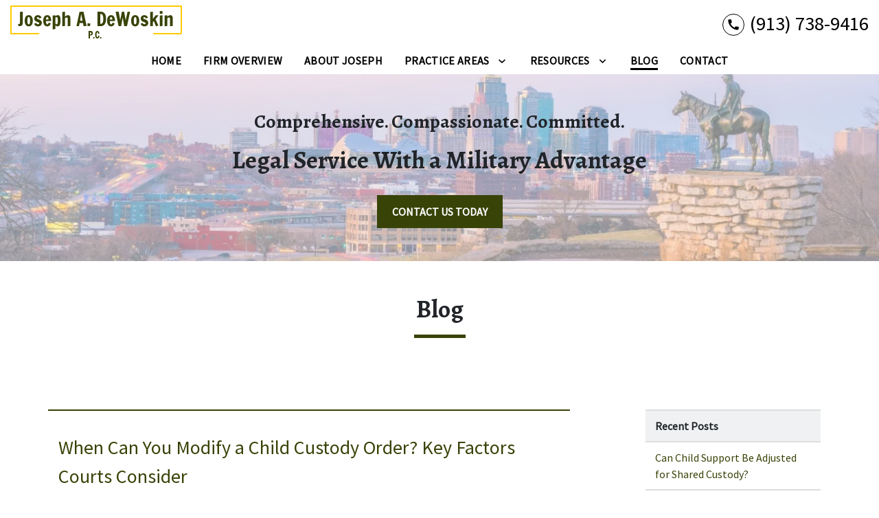

--- FILE ---
content_type: text/html; charset=utf-8
request_url: https://www.dewoskinlawfirm.com/blog/?page=2
body_size: 14778
content:


<!DOCTYPE html>
<html lang="en" prefix="og: https://ogp.me/ns#">

<head>
  <link rel="preconnect" href="https://res.cloudinary.com" />
      <link rel="preconnect" href="https://fonts.googleapis.com">
    <link rel="preconnect" href="https://fonts.gstatic.com" crossorigin>

    <link rel="preload" as="style" href="https://fonts.googleapis.com/css2?family=Alegreya:wght@700&amp;family=Source+Sans+Pro&amp;display=swap" />
    <link rel="stylesheet" href="https://fonts.googleapis.com/css2?family=Alegreya:wght@700&amp;family=Source+Sans+Pro&amp;display=swap" media="print" onload="this.media='all'" />
    <noscript>
        <link rel="stylesheet" href="https://fonts.googleapis.com/css2?family=Alegreya:wght@700&amp;family=Source+Sans+Pro&amp;display=swap" />
    </noscript>


  <script type='application/ld+json'>
    {
      "@context": "http://schema.org",
      "@graph": [
        {},
        {
            "@context": "http://schema.org",
            "@type": "LegalService",
            "name": "Joseph A. DeWoskin, P.C.",
            "url": "http://www.dewoskinlawfirm.com",
            "logo": "https://d11o58it1bhut6.cloudfront.net/production/1036/assets/header-cdf94a3f",
            "address": {
                        "@type": "PostalAddress",
                        "addressCountry": "US",
                        "addressLocality": "Kansas City",
                        "addressRegion": "KS",
                        "postalCode": "66101",
                        "streetAddress": "827 Armstrong Ave Ste 203"
            },
            "telephone": "(913) 387-2359",
            "faxNumber": null,
            "openingHoursSpecification": [
                        {
                                    "@type": "OpeningHoursSpecification",
                                    "dayOfWeek": "Mon",
                                    "opens": "9:00 AM ",
                                    "closes": " 5:00 PM"
                        },
                        {
                                    "@type": "OpeningHoursSpecification",
                                    "dayOfWeek": "Tue",
                                    "opens": "9:00 AM ",
                                    "closes": " 5:00 PM"
                        },
                        {
                                    "@type": "OpeningHoursSpecification",
                                    "dayOfWeek": "Wed",
                                    "opens": "9:00 AM ",
                                    "closes": " 5:00 PM"
                        },
                        {
                                    "@type": "OpeningHoursSpecification",
                                    "dayOfWeek": "Thu",
                                    "opens": "9:00 AM ",
                                    "closes": " 5:00 PM"
                        },
                        {
                                    "@type": "OpeningHoursSpecification",
                                    "dayOfWeek": "Fri",
                                    "opens": "9:00 AM ",
                                    "closes": " 5:00 PM"
                        }
            ],
            "geo": {
                        "@type": "GeoCoordinates",
                        "latitude": "39.11436810",
                        "longitude": "-94.63316040"
            }
},
        {}
      ]
    }
  </script>

    <meta charset="utf-8">
    <meta name="viewport" content="width=device-width, initial-scale=1.0">
      <link rel="shortcut icon" id="favicon" href="https://d11o58it1bhut6.cloudfront.net/production/1036/assets/favicon-193683b8" />

    <title>Blog | Joseph A. DeWoskin, P.C.</title>
      <meta name="description" content="See our blog posts.">
      <meta property="og:description" content="See our blog posts.">
    <meta property="og:url" content="https://www.dewoskinlawfirm.com/blog/?page=2">
    <meta property="og:title" content="Blog | Joseph A. DeWoskin, P.C.">
    <meta property="og:type" content="website">

    <link rel="canonical" href="https://www.dewoskinlawfirm.com/blog/" />

<script id="block-javascript-defer-methods">
    window.defer_methods = []
</script>

<script id="google-maps-async-loader">
    (g=>{var h,a,k,p="The Google Maps JavaScript API",c="google",l="importLibrary",q="__ib__",m=document,b=window;b=b[c]||(b[c]={});var d=b.maps||(b.maps={}),r=new Set,e=new URLSearchParams,u=()=>h||(h=new Promise(async(f,n)=>{await (a=m.createElement("script"));e.set("libraries",[...r]+"");for(k in g)e.set(k.replace(/[A-Z]/g,t=>"_"+t[0].toLowerCase()),g[k]);e.set("callback",c+".maps."+q);a.src=`https://maps.${c}apis.com/maps/api/js?`+e;d[q]=f;a.onerror=()=>h=n(Error(p+" could not load."));a.nonce=m.querySelector("script[nonce]")?.nonce||"";m.head.append(a)}));d[l]?console.warn(p+" only loads once. Ignoring:",g):d[l]=(f,...n)=>r.add(f)&&u().then(()=>d[l](f,...n))})({
        key: "AIzaSyClUQjniXnL1L5b1lUNcWC-0Zb-eSC-9AY"
    });
</script>
      <link type="text/css" href="https://d11o58it1bhut6.cloudfront.net/production/v1.125.1/dewoskin-273785/assets/main.website-dewoskin-273785.2f2f840d1f7a06d4d73e.bundle.min.css" rel="stylesheet" id="main-css" />

    <script>
        window.isEditMode =  false ;
        window.customFormRedirects = {
    default(formId) {
        window.location = `${window.location.origin}/leads/send_inquiry/?form_id=${formId}`
    }
}
    </script>


    <style>
      @media screen and (max-width: 575px) {
        img {
          max-width: 100vw;
        }
        .tns-inner {
          overflow: hidden;
        }
      }

      #main-content {
        scroll-margin-top: 10rem;
      }

      a.skip-link {
          left: -999px;
          position: absolute;
          outline: 2px solid #fd0;
          outline-offset: 0;
          background-color: #fd0;
          color: #000;
          z-index: 100000;
          padding: .5rem 1rem;
          text-decoration: underline;
          display: block;

          &:focus {
            position: relative;
            left: unset;
            width: 100vw;
          }
      }

      iframe[data-aspectratio='16:9'] {
        aspect-ratio: 16/9;
      }

      iframe[data-aspectratio='9:16'] {
        aspect-ratio: 9/16;
      }

      iframe[data-aspectratio='1:1'] {
        aspect-ratio: 1/1;
      }

      iframe[data-aspectratio='2:3'] {
        aspect-ratio: 2/3;
      }

      iframe[data-aspectratio='4:5'] {
        aspect-ratio: 4/5;
      }
    </style>
    
</head>

<body class="page blog_index  ">
    <a class="skip-link" href="#main-content" tabindex="0">Skip to main content</a>

     


            <style type="text/css">.block-8384.header.akay-navigation .nav-top{background-color:#FFFFFF;color:#000000}.block-8384.header.akay-navigation .nav-top .fa-phone-alt{border:2px solid #384307;color:#384307}@media (max-width:991.98px){.block-8384.header.akay-navigation .fa-phone-alt{border:none!important}}.block-8384.header.akay-navigation .navbar-toggler{background-color:#384307;color:#FFFFFF}.block-8384.header.akay-navigation .navbar-toggler .fa-phone-alt{color:inherit!important}.block-8384.header.akay-navigation .nav-bottom{background-color:#FFFFFF;color:#000000}.block-8384.header.akay-navigation .dropdown-menu .dropdown .dropdown-menu{column-count:2}@media (max-width:991.98px){.block-8384.header.akay-navigation .dropdown-menu .dropdown .dropdown-menu{column-count:1}}.block-8384.header.akay-navigation .underneath{width:100%;text-align:right!important}.block-8384.header.akay-navigation .mobile-navbar-payments-button{display:flex;margin-top:0.5rem;margin-bottom:1rem;justify-content:center}</style>

        
<header class="block block-8384 header akay-navigation">
    








    <div class="header">
        <nav id="affix" class="navbar banner top-nav">
            <div class="container-fluid nav-top">
                <div class="logo-wrapper                ">
                  <a aria-label="link to home page" href="/" class="header-logo">
    				            <picture>
                <source media="(max-width:991px)" srcset="https://d11o58it1bhut6.cloudfront.net/production/1036/assets/mobile_logo-955e8cc5">
                <source media="(min-width:992px)" srcset="https://d11o58it1bhut6.cloudfront.net/production/1036/assets/header-cdf94a3f">
                <img fetchpriority="low" src="https://d11o58it1bhut6.cloudfront.net/production/1036/assets/header-cdf94a3f" alt="Joseph A. DeWoskin, P.C." class="logo">
            </picture>

                  </a>
                </div>
                <div class="menu-wrapper">
                    <button
                        id="menuMobileButton"
                        aria-selected="false"
                        aria-expanded="false"
                        data-collapse-trigger="menu-collapse-trigger"
                        class="navbar-toggler btn d-lg-none"
                        aria-label="Toggle Mobile Navigation Menu"
                    >
                      <svg class='menu-icon' xmlns="http://www.w3.org/2000/svg" height="24px" viewBox="0 0 24 24" width="24px" fill="#000000"><path d="M0 0h24v24H0z" fill="none"/><path d="M3 18h18v-2H3v2zm0-5h18v-2H3v2zm0-7v2h18V6H3z"/></svg>
                    </button>
                </div>

              	<div class="phone-wrapper">
                          <a class="navbar-toggler btn d-lg-none" href="tel:+19137389416" aria-label="link to call attorney (913) 738-9416">
              <svg class='phone-icon' xmlns="http://www.w3.org/2000/svg" height="24px" viewBox="0 0 24 24" width="24px" fill="#000000"><path d="M0 0h24v24H0z" fill="none"/><path d="M20.01 15.38c-1.23 0-2.42-.2-3.53-.56-.35-.12-.74-.03-1.01.24l-1.57 1.97c-2.83-1.35-5.48-3.9-6.89-6.83l1.95-1.66c.27-.28.35-.67.24-1.02-.37-1.11-.56-2.3-.56-3.53 0-.54-.45-.99-.99-.99H4.19C3.65 3 3 3.24 3 3.99 3 13.28 10.73 21 20.01 21c.71 0 .99-.63.99-1.18v-3.45c0-.54-.45-.99-.99-.99z"/></svg>
        </a>

                          <div class="d-none d-lg-flex phone-text-box align-items-center">
          <div class="phone-text-box-inner">
                    <div class="phone-number-wrapper">
                        <a aria-label="link to call attorney (913) 738-9416" href="tel:+19137389416" class="w-100 header-phone-number phone-btn text-nowrap">
                          <svg class='phone-icon desktop-phone-icon' xmlns="http://www.w3.org/2000/svg" height="24px" viewBox="0 0 24 24" width="24px" fill="#000000"><path d="M0 0h24v24H0z" fill="none"/><path d="M20.01 15.38c-1.23 0-2.42-.2-3.53-.56-.35-.12-.74-.03-1.01.24l-1.57 1.97c-2.83-1.35-5.48-3.9-6.89-6.83l1.95-1.66c.27-.28.35-.67.24-1.02-.37-1.11-.56-2.3-.56-3.53 0-.54-.45-.99-.99-.99H4.19C3.65 3 3 3.24 3 3.99 3 13.28 10.73 21 20.01 21c.71 0 .99-.63.99-1.18v-3.45c0-.54-.45-.99-.99-.99z"/></svg>
                          	<span class='phone-display'>(913) 738-9416</span>
                        </a>
                    </div>
          </div>
        </div>

              	 </div>
            </div>

            <div id="affix-bottom" class="container-fluid navbar-expand-lg nav-bottom">
                <div class="row justify-content-center">
                    <div class="menu-wrapper">
                              <div class="collapse navbar-collapse" id="navbarSupportedContentMenu" aria-expanded="false"  data-collapse-target="menu-collapse-target">
        <ul class="navbar-nav">
              <li class="nav-item  "><a aria-label="Home" class="nav-link" href="/">
        <span>Home</span>
    </a></li>
              <li class="nav-item  "><a aria-label="Firm Overview" class="nav-link" href="/firm-overview/">
        <span>Firm Overview</span>
    </a></li>
              <li class="nav-item  "><a aria-label="About Joseph" class="nav-link" href="/joseph-a-dewoskin/">
        <span>About Joseph</span>
    </a></li>
    			        <li class="nav-item dropdown   ">
         <div class="nav-link-wrapper">
          <a arial-label="Practice Areas" class="nav-link"
             href="/practice-areas/"
          >
            <span>Practice Areas</span>
         </a>
          <button aria-selected="false" aria-expanded="false" aria-haspopup="true" type="button" class="dropdown-toggle dropdown-toggle-split" data-toggle-trigger="dropdown-trigger-29280" aria-label="Toggle Dropdown">
            <svg class='down-arrow' xmlns="http://www.w3.org/2000/svg" height="24px" viewBox="0 0 24 24" width="24px" fill="#000000"><path d="M0 0h24v24H0z" fill="none"/><path d="M16.59 8.59L12 13.17 7.41 8.59 6 10l6 6 6-6z"/></svg>
          </button>
         </div>

           <ul class="dropdown-menu"  aria-expanded="false" data-toggle-target="dropdown-target-29280">
                <li class="dropdown ">
                  <a aria-label="Divorce &amp; Family Law" class="dropdown-item" href="/practice-areas/divorce-family-law/">
        <span>Divorce &amp; Family Law</span>
    </a>
                  <ul class="dropdown-menu">
                      <li class='child-dropdown  '>
                        <svg class='right-arrow' xmlns="http://www.w3.org/2000/svg" height="24px" viewBox="0 0 24 24" width="24px" fill="#000000"><path d="M0 0h24v24H0z" fill="none"/><path d="M10 6L8.59 7.41 13.17 12l-4.58 4.59L10 18l6-6z"/></svg><a aria-label="Adoption" class="" href="/practice-areas/divorce-family-law/adoption/">
        <span>Adoption</span>
    </a></li>
                      <li class='child-dropdown  '>
                        <svg class='right-arrow' xmlns="http://www.w3.org/2000/svg" height="24px" viewBox="0 0 24 24" width="24px" fill="#000000"><path d="M0 0h24v24H0z" fill="none"/><path d="M10 6L8.59 7.41 13.17 12l-4.58 4.59L10 18l6-6z"/></svg><a aria-label="Child Custody &amp; Visitation" class="" href="/practice-areas/divorce-family-law/child-custody-visitation/">
        <span>Child Custody &amp; Visitation</span>
    </a></li>
                      <li class='child-dropdown  '>
                        <svg class='right-arrow' xmlns="http://www.w3.org/2000/svg" height="24px" viewBox="0 0 24 24" width="24px" fill="#000000"><path d="M0 0h24v24H0z" fill="none"/><path d="M10 6L8.59 7.41 13.17 12l-4.58 4.59L10 18l6-6z"/></svg><a aria-label="Child Support" class="" href="/practice-areas/divorce-family-law/child-support/">
        <span>Child Support</span>
    </a></li>
                      <li class='child-dropdown  '>
                        <svg class='right-arrow' xmlns="http://www.w3.org/2000/svg" height="24px" viewBox="0 0 24 24" width="24px" fill="#000000"><path d="M0 0h24v24H0z" fill="none"/><path d="M10 6L8.59 7.41 13.17 12l-4.58 4.59L10 18l6-6z"/></svg><a aria-label="Divorce Mediation" class="" href="/practice-areas/divorce-family-law/divorce-mediation/">
        <span>Divorce Mediation</span>
    </a></li>
                      <li class='child-dropdown  '>
                        <svg class='right-arrow' xmlns="http://www.w3.org/2000/svg" height="24px" viewBox="0 0 24 24" width="24px" fill="#000000"><path d="M0 0h24v24H0z" fill="none"/><path d="M10 6L8.59 7.41 13.17 12l-4.58 4.59L10 18l6-6z"/></svg><a aria-label="Domestic Violence" class="" href="/practice-areas/divorce-family-law/domestic-violence/">
        <span>Domestic Violence</span>
    </a></li>
                      <li class='child-dropdown  '>
                        <svg class='right-arrow' xmlns="http://www.w3.org/2000/svg" height="24px" viewBox="0 0 24 24" width="24px" fill="#000000"><path d="M0 0h24v24H0z" fill="none"/><path d="M10 6L8.59 7.41 13.17 12l-4.58 4.59L10 18l6-6z"/></svg><a aria-label="Guardianship" class="" href="/practice-areas/divorce-family-law/guardianship/">
        <span>Guardianship</span>
    </a></li>
                      <li class='child-dropdown  '>
                        <svg class='right-arrow' xmlns="http://www.w3.org/2000/svg" height="24px" viewBox="0 0 24 24" width="24px" fill="#000000"><path d="M0 0h24v24H0z" fill="none"/><path d="M10 6L8.59 7.41 13.17 12l-4.58 4.59L10 18l6-6z"/></svg><a aria-label="Same-Sex Marriage &amp; Divorce" class="" href="/practice-areas/divorce-family-law/same-sex-marriage-divorce/">
        <span>Same-Sex Marriage &amp; Divorce</span>
    </a></li>
                      <li class='child-dropdown  '>
                        <svg class='right-arrow' xmlns="http://www.w3.org/2000/svg" height="24px" viewBox="0 0 24 24" width="24px" fill="#000000"><path d="M0 0h24v24H0z" fill="none"/><path d="M10 6L8.59 7.41 13.17 12l-4.58 4.59L10 18l6-6z"/></svg><a aria-label="Military Divorce" class="" href="/practice-areas/divorce-family-law/military-divorce/">
        <span>Military Divorce</span>
    </a></li>
                  </ul>
                </li>
                <li class=''><a aria-label="Military Law" class="dropdown-item" href="/practice-areas/military-law/">
        <span>Military Law</span>
    </a></li>
                <li class="dropdown ">
                  <a aria-label="Personal Injury" class="dropdown-item" href="/practice-areas/personal-injury/">
        <span>Personal Injury</span>
    </a>
                  <ul class="dropdown-menu">
                      <li class='child-dropdown  '>
                        <svg class='right-arrow' xmlns="http://www.w3.org/2000/svg" height="24px" viewBox="0 0 24 24" width="24px" fill="#000000"><path d="M0 0h24v24H0z" fill="none"/><path d="M10 6L8.59 7.41 13.17 12l-4.58 4.59L10 18l6-6z"/></svg><a aria-label="Assault &amp; Battery" class="" href="/practice-areas/personal-injury/assault-battery/">
        <span>Assault &amp; Battery</span>
    </a></li>
                      <li class='child-dropdown  '>
                        <svg class='right-arrow' xmlns="http://www.w3.org/2000/svg" height="24px" viewBox="0 0 24 24" width="24px" fill="#000000"><path d="M0 0h24v24H0z" fill="none"/><path d="M10 6L8.59 7.41 13.17 12l-4.58 4.59L10 18l6-6z"/></svg><a aria-label="Auto Accidents" class="" href="/practice-areas/personal-injury/auto-accidents/">
        <span>Auto Accidents</span>
    </a></li>
                      <li class='child-dropdown  '>
                        <svg class='right-arrow' xmlns="http://www.w3.org/2000/svg" height="24px" viewBox="0 0 24 24" width="24px" fill="#000000"><path d="M0 0h24v24H0z" fill="none"/><path d="M10 6L8.59 7.41 13.17 12l-4.58 4.59L10 18l6-6z"/></svg><a aria-label="Defective Products" class="" href="/practice-areas/personal-injury/defective-products/">
        <span>Defective Products</span>
    </a></li>
                      <li class='child-dropdown  '>
                        <svg class='right-arrow' xmlns="http://www.w3.org/2000/svg" height="24px" viewBox="0 0 24 24" width="24px" fill="#000000"><path d="M0 0h24v24H0z" fill="none"/><path d="M10 6L8.59 7.41 13.17 12l-4.58 4.59L10 18l6-6z"/></svg><a aria-label="Dog Bites" class="" href="/practice-areas/personal-injury/dog-bites/">
        <span>Dog Bites</span>
    </a></li>
                      <li class='child-dropdown  '>
                        <svg class='right-arrow' xmlns="http://www.w3.org/2000/svg" height="24px" viewBox="0 0 24 24" width="24px" fill="#000000"><path d="M0 0h24v24H0z" fill="none"/><path d="M10 6L8.59 7.41 13.17 12l-4.58 4.59L10 18l6-6z"/></svg><a aria-label="Premises Liability" class="" href="/practice-areas/personal-injury/premises-liability/">
        <span>Premises Liability</span>
    </a></li>
                      <li class='child-dropdown  '>
                        <svg class='right-arrow' xmlns="http://www.w3.org/2000/svg" height="24px" viewBox="0 0 24 24" width="24px" fill="#000000"><path d="M0 0h24v24H0z" fill="none"/><path d="M10 6L8.59 7.41 13.17 12l-4.58 4.59L10 18l6-6z"/></svg><a aria-label="Soft Tissue Injuries" class="" href="/practice-areas/personal-injury/soft-tissue-injuries/">
        <span>Soft Tissue Injuries</span>
    </a></li>
                      <li class='child-dropdown  '>
                        <svg class='right-arrow' xmlns="http://www.w3.org/2000/svg" height="24px" viewBox="0 0 24 24" width="24px" fill="#000000"><path d="M0 0h24v24H0z" fill="none"/><path d="M10 6L8.59 7.41 13.17 12l-4.58 4.59L10 18l6-6z"/></svg><a aria-label="Wrongful Death" class="" href="/practice-areas/personal-injury/wrongful-death/">
        <span>Wrongful Death</span>
    </a></li>
                  </ul>
                </li>
                <li class=''><a aria-label="Social Security Disability" class="dropdown-item" href="/practice-areas/social-security-disability-1/">
        <span>Social Security Disability</span>
    </a></li>
          </ul>

        </li>

    			        <li class="nav-item dropdown do-not-index  ">
         <div class="nav-link-wrapper">
          <a arial-label="Resources" class="nav-link"
             href="#" onclick="return false;"
          >
            <span>Resources</span>
         </a>
          <button aria-selected="false" aria-expanded="false" aria-haspopup="true" type="button" class="dropdown-toggle dropdown-toggle-split" data-toggle-trigger="dropdown-trigger-29310" aria-label="Toggle Dropdown">
            <svg class='down-arrow' xmlns="http://www.w3.org/2000/svg" height="24px" viewBox="0 0 24 24" width="24px" fill="#000000"><path d="M0 0h24v24H0z" fill="none"/><path d="M16.59 8.59L12 13.17 7.41 8.59 6 10l6 6 6-6z"/></svg>
          </button>
         </div>

           <ul class="dropdown-menu"  aria-expanded="false" data-toggle-target="dropdown-target-29310">
                <li class=''><a aria-label="Articles" class="dropdown-item" href="/resources/articles/">
        <span>Articles</span>
    </a></li>
                <li class=''><a aria-label="Family Law Preparation Checklist" class="dropdown-item" href="/resources/family-law-preparation-checklist/">
        <span>Family Law Preparation Checklist</span>
    </a></li>
                <li class=''><a aria-label="Links" class="dropdown-item" href="/resources/links/">
        <span>Links</span>
    </a></li>
                <li class=''><a aria-label="Personal Injury Resource Links" class="dropdown-item" href="/resources/personal-injury-resource-links/">
        <span>Personal Injury Resource Links</span>
    </a></li>
                <li class=''><a aria-label="Personal Injury FAQs" class="dropdown-item" href="/resources/personal-injury-faqs/">
        <span>Personal Injury FAQs</span>
    </a></li>
          </ul>

        </li>

              <li class="nav-item  active"><a aria-label="Blog" class="nav-link" href="/blog/">
        <span>Blog</span>
    </a></li>
              <li class="nav-item  "><a aria-label="Contact" class="nav-link" href="/contact/">
        <span>Contact</span>
    </a></li>
        </ul>
      </div>


                    </div>
                </div>
            </div>

        </nav>
    </div>
</header>

 
        <script>
        window.defer_methods.push(function() {
const cssSelector = '.block-8384.header.akay-navigation' 
const hideOppositeMenuOnClick = () => {
  const mobilePhoneMenuBtn = document.getElementById('phoneMobileButton')
  const mobilePhoneMenu = document.getElementById('navbarSupportedContentPhone')
  const mobileNavMenuBtn = document.getElementById('menuMobileButton')
  const mobileNavMenu = document.getElementById('navbarSupportedContentMenu')

  const eventListener = (e) => {
    const button = e.target.closest('button')

    if (button === mobilePhoneMenuBtn) {
      mobileNavMenuBtn.classList.add('collapsed') 
      mobileNavMenu.classList.remove('show') 
    }

    if (button === mobileNavMenuBtn) {
      mobilePhoneMenuBtn.classList.add('collapsed') 
      mobilePhoneMenu.classList.remove('show') 
    }
  }

  if (mobilePhoneMenuBtn) {
      mobilePhoneMenuBtn.addEventListener('click', eventListener)
      mobileNavMenuBtn.addEventListener('click', eventListener)
  }
}

hideOppositeMenuOnClick()

useCollapse({
    trigger: `${cssSelector} [data-collapse-trigger='menu-collapse-trigger']`,
    target: `${cssSelector} [data-collapse-target='menu-collapse-target']`
 })

useCollapse({
   trigger: `${cssSelector} [data-collapse-trigger='phone-collapse-trigger']`,
   target: `${cssSelector} [data-collapse-target='phone-collapse-target']`
})

useToggle({
  	container: `${cssSelector}`,
  	element: '.dropdown-toggle'
})

// Keyboard Navigation
const menuContainer = document.querySelector(`${cssSelector} .navbar-nav`);
const menuToggle = menuContainer.querySelectorAll( '.dropdown-toggle'); 
const navItem = menuContainer.querySelectorAll(".dropdown-menu li > a, .dropdown-menu li > button");
const dropdownMenu = menuContainer.querySelectorAll(".dropdown-menu");

function findAncestor (element, classname) {
    while ((element = element.parentElement) && !element.classList.contains(classname));
    return element;
}


// Toggle submenu when arrow is activated
menuToggle.forEach(function(menuItem){
	menuItem.addEventListener('keypress', (e) => {
		if(event.keyCode == 13 || event.keyCode == 32){
          	const parentEl = findAncestor(e.target, "dropdown");
			e.preventDefault;
          	e.target.setAttribute(
              'aria-expanded', 
              e.target.getAttribute('aria-expanded') === 'true' 
                ? 'false' 
                : 'true'
            );
			parentEl.classList.toggle("dropdown-active");
		}
	});     
});

// Tab out of menu
dropdownMenu.forEach(function(menu){
	menu.addEventListener('focusout', function (event) {
		// If focus is still in the menu, do nothing
		if (menu.contains(event.relatedTarget)) return;
		// Otherwise, remove toggle
      	const button = menu.parentElement.querySelector("button");
      	console.log(button);
      	button.setAttribute(
          'aria-expanded', 
          button.getAttribute('aria-expanded') === 'true' 
            ? 'false' 
            : 'true'
        );
		menu.parentElement.classList.remove("dropdown-active");
	});	
});

// Escape Key
menuContainer.onkeyup = function (event) {
  if (event.keyCode == 27) {
    document.querySelectorAll(`${cssSelector} .dropdown`).forEach(function(menu){
    menu.classList.remove("dropdown-active");
    });
  }
}			

})
        </script>


<main id="main-content">            <style type="text/css">.block-8385.interior_hero.pearson-interior-hero .hero-wrapper{text-align:center}.block-8385.interior_hero.pearson-interior-hero .interior-hero{justify-content:center}</style>

        
<div class="block block-8385 interior_hero pearson-interior-hero section bg-image bg-lighten"
      style="background-position-y:50%; background-position-x:0%;"

>
  <style type="text/css">
  @media (min-width: 1400px) {
    .block-8385 {
      background-image: url('https://res.cloudinary.com/debi2p5ek/image/upload/f_auto,q_70,w_1920/v1/shared/68-bg_images_0003_9-dd81a785.jpg');
    }
  }
  @media (min-width: 992px) and (max-width: 1399px) {
    .block-8385 {
      background-image: url('https://res.cloudinary.com/debi2p5ek/image/upload/f_auto,q_70,w_1400/v1/1036/15468-15468-canva-photo-editor-2020-01-10t161929923-1-607ca0c4.jpg');
    }
  }
  @media (min-width: 576px) and (max-width: 991px) {
    .block-8385 {
      background-image: url('https://res.cloudinary.com/debi2p5ek/image/upload/f_auto,q_70,w_991/v1/1036/15468-15468-canva-photo-editor-2020-01-10t161929923-1-607ca0c4.jpg');
    }
  }
  @media (max-width: 575px) {
    .block-8385 {
      background-image: url('https://res.cloudinary.com/debi2p5ek/image/upload/fl_progressive:steep,q_50,w_800/v1/1036/15468-15468-canva-photo-editor-2020-01-10t161929923-1-607ca0c4.jpg');
    }
  }
  </style>

    <picture class="img-preloader" width="0" height="0" style="display: none !important;">
      <source media="(min-width: 1400px)" srcset="https://res.cloudinary.com/debi2p5ek/image/upload/f_auto,q_70,w_1920/v1/shared/68-bg_images_0003_9-dd81a785.jpg">
      <source media="(min-width: 992px) and (max-width: 1399px)" srcset="https://res.cloudinary.com/debi2p5ek/image/upload/f_auto,q_70,w_1400/v1/1036/15468-15468-canva-photo-editor-2020-01-10t161929923-1-607ca0c4.jpg">
      <source media="(min-width: 576px) and (max-width: 991px)" srcset="https://res.cloudinary.com/debi2p5ek/image/upload/f_auto,q_70,w_991/v1/1036/15468-15468-canva-photo-editor-2020-01-10t161929923-1-607ca0c4.jpg">
      <img fetchpriority="high" src="https://res.cloudinary.com/debi2p5ek/image/upload/fl_progressive:steep,q_50,w_800/v1/1036/15468-15468-canva-photo-editor-2020-01-10t161929923-1-607ca0c4.jpg">
    </picture>

    

    <div class='desktop-hero d-none d-lg-block' style='background-image: url(https://res.cloudinary.com/debi2p5ek/image/upload/f_auto,q_70,w_1400/v1/1036/15468-15468-canva-photo-editor-2020-01-10t161929923-1-607ca0c4.jpg)'></div>
    <div class='tablet-hero d-none d-sm-block d-lg-none' style='background-image: url(https://res.cloudinary.com/debi2p5ek/image/upload/f_auto,q_70,w_991/v1/1036/15468-15468-canva-photo-editor-2020-01-10t161929923-1-607ca0c4.jpg)'></div>
    <div class='mobile-hero d-block d-sm-none' style='background-image: url(https://res.cloudinary.com/debi2p5ek/image/upload/fl_progressive:steep,q_50,w_800/v1/1036/15468-15468-canva-photo-editor-2020-01-10t161929923-1-607ca0c4.jpg)'></div>

    <div class="container py-5">
      <div class='row interior-hero'>
        <div class='col-md-10 hero-wrapper'>
            <span class="interior-hero-title h3" data-editable>Comprehensive. Compassionate. Committed.</span>
            <span class="interior-hero-subtitle h2" data-editable>Legal Service With a Military Advantage</span>
        	<a class="btn btn-square btn-553967 smooth-sc" href="#consultation" aria-label="CONTACT US TODAY"><span>CONTACT US TODAY</span></a>
    <style type="text/css" id="btn-553967-style">.btn.btn-square.btn-553967{background-color:#384307;color:#FFFFFF;border:2px solid #384307;border-radius:0;font-size:1rem;padding:.625rem 1.25rem;transition:.2s ease}.btn.btn-square.btn-553967 p,.btn.btn-square.btn-553967 span{font-weight:bold}.btn.btn-square.btn-553967:hover{background-color:#FFFFFF;color:#384307}</style>

        </div>
      </div>
    </div>
</div>

 

        
            
        
<div class="block block-69197 page gotham-h1">
    
    <div class="container my-5">
      <div class="row">
          <div class="col-md-12">
            <h1 class="title h2 text-center mb-0" data-editable>Blog</h1>
          </div>
      </div>
    </div>
</div>

 
        <style type="text/css">.block-69198.page.ss-blog-index .blog-category-links.active>.category-link,.block-69198.page.ss-blog-index .category-filter,.block-69198.page.ss-blog-index .accordion-title{color:#384307}.block-69198.page.ss-blog-index .chevron-up-icon,.block-69198.page.ss-blog-index .chevron-down-icon{fill:#384307}</style>

        
<div class="block block-69198 page ss-blog-index">
    
              
    <div class="position-relative">
        
      <div class="container blog-container">
        <div class="row">
          <div class="col">
          </div>
        </div>
        <div class="row">
          <div class="col-lg-8">
             <div class="row post-container">
              <div class="col-sm-12">
                <div class="post-wrapper">
                  <div class="blog-text">
                    <a
                      aria-label="Detail for When Can You Modify a Child Custody Order? Key Factors Courts Consider"
                      href="/blog/when-can-you-modify-a-child-custody-order-key-factors-courts-consider/"
                      class="blog-post-title"
                    >
                      When Can You Modify a Child Custody Order? Key Factors Courts Consider
                    </a>
                    <p class="blog-post-date">March 18, 2025</p>
                    <p>Child custody orders aren’t always final, especially when a previous arrangement no longer serves a child’s interests. This discussion of revisiting an existing order looks at why parents might seek a change, the criteria courts use to evaluate those requests, and how the steps work from start to finish.</p>
                    <a
                      aria-label="Read More"
                      href="/blog/when-can-you-modify-a-child-custody-order-key-factors-courts-consider/"
                      class="blog-read-more"
                    >
                      Read More
                    </a>
                  </div>
                </div>
                <hr />
              </div>
            </div>
            <div class="row post-container">
              <div class="col-sm-12">
                <div class="post-wrapper">
                  <div class="blog-text">
                    <a
                      aria-label="Detail for How Can You Protect Your Visitation Rights as a Non-Custodial Parent?"
                      href="/blog/how-can-you-protect-your-visitation-rights-as-a-non-custodial-parent/"
                      class="blog-post-title"
                    >
                      How Can You Protect Your Visitation Rights as a Non-Custodial Parent?
                    </a>
                    <p class="blog-post-date">Feb. 12, 2025</p>
                    <p>For non-custodial parents, maintaining a meaningful relationship with their children is often a priority, yet managing the legal challenges of visitation rights can feel overwhelming.</p>
                    <a
                      aria-label="Read More"
                      href="/blog/how-can-you-protect-your-visitation-rights-as-a-non-custodial-parent/"
                      class="blog-read-more"
                    >
                      Read More
                    </a>
                  </div>
                </div>
                <hr />
              </div>
            </div>
            <div class="row post-container">
              <div class="col-sm-12">
                <div class="post-wrapper">
                  <div class="blog-text">
                    <a
                      aria-label="Detail for What Are the Different Types of Adoption and Which Is Right for You?"
                      href="/blog/what-are-the-different-types-of-adoption-and-which-is-right-for-you/"
                      class="blog-post-title"
                    >
                      What Are the Different Types of Adoption and Which Is Right for You?
                    </a>
                    <p class="blog-post-date">Jan. 16, 2025</p>
                    <p>Adoption is a meaningful journey that allows individuals and families to provide a loving home to a child in need. However, researching the various types of adoption can be overwhelming without the right guidance.</p>
                    <a
                      aria-label="Read More"
                      href="/blog/what-are-the-different-types-of-adoption-and-which-is-right-for-you/"
                      class="blog-read-more"
                    >
                      Read More
                    </a>
                  </div>
                </div>
                <hr />
              </div>
            </div>
            <div class="row post-container">
              <div class="col-sm-12">
                <div class="post-wrapper">
                  <div class="blog-text">
                    <a
                      aria-label="Detail for What Are the Legal Grounds for Divorce in Kansas?"
                      href="/blog/what-are-the-legal-grounds-for-divorce-in-kansas/"
                      class="blog-post-title"
                    >
                      What Are the Legal Grounds for Divorce in Kansas?
                    </a>
                    <p class="blog-post-date">Dec. 16, 2024</p>
                    <p>Joseph A. DeWoskin, P.C. in Kansas City, Kansas, aims to offer comprehensive legal guidance for those considering divorce. Divorce is a major life decision, and understanding the legal grounds for ending a marriage in Kansas can help individuals prepare for the process.</p>
                    <a
                      aria-label="Read More"
                      href="/blog/what-are-the-legal-grounds-for-divorce-in-kansas/"
                      class="blog-read-more"
                    >
                      Read More
                    </a>
                  </div>
                </div>
                <hr />
              </div>
            </div>
            <div class="row post-container">
              <div class="col-sm-12">
                <div class="post-wrapper">
                  <div class="blog-text">
                    <a
                      aria-label="Detail for What to Expect at Mediation"
                      href="/blog/what-to-expect-at-mediation/"
                      class="blog-post-title"
                    >
                      What to Expect at Mediation
                    </a>
                    <p class="blog-post-date">Sept. 4, 2024</p>
                    <p>Mediation is a common step in Kansas family law cases, offering a structured environment where parties can resolve disputes without the need for a lengthy court battle. Whether you’re dealing with divorce, child custody, or another family-related issue</p>
                    <a
                      aria-label="Read More"
                      href="/blog/what-to-expect-at-mediation/"
                      class="blog-read-more"
                    >
                      Read More
                    </a>
                  </div>
                </div>
                <hr />
              </div>
            </div>
            <div class="row post-container">
              <div class="col-sm-12">
                <div class="post-wrapper">
                  <div class="blog-text">
                    <a
                      aria-label="Detail for How Can I Change My Will?"
                      href="/blog/how-can-i-change-my-will/"
                      class="blog-post-title"
                    >
                      How Can I Change My Will?
                    </a>
                    <p class="blog-post-date">Aug. 27, 2024</p>
                    <p>Creating a will is a crucial step in making sure that your assets are distributed according to your wishes after you pass away. However, life is full of changes, and you might find that your original will no longer reflects your current situation or intentions.</p>
                    <a
                      aria-label="Read More"
                      href="/blog/how-can-i-change-my-will/"
                      class="blog-read-more"
                    >
                      Read More
                    </a>
                  </div>
                </div>
                <hr />
              </div>
            </div>
            <div class="row post-container">
              <div class="col-sm-12">
                <div class="post-wrapper">
                  <div class="blog-text">
                    <a
                      aria-label="Detail for Uniform Services Former Spouses Protection Act and What it Provides"
                      href="/blog/uniform-services-former-spouses-protection-act-and-what-it-provides/"
                      class="blog-post-title"
                    >
                      Uniform Services Former Spouses Protection Act and What it Provides
                    </a>
                    <p class="blog-post-date">Aug. 5, 2024</p>
                    <p>When you’re facing a military divorce, it’s important to understand the rights, benefits, and protections you’re entitled to as a former military spouse. One of the key protections is the Uniform Services Former Spouses Protection Act, a federal law that provides a safety net for those who have dedicated years to supporting their military partners.</p>
                    <a
                      aria-label="Read More"
                      href="/blog/uniform-services-former-spouses-protection-act-and-what-it-provides/"
                      class="blog-read-more"
                    >
                      Read More
                    </a>
                  </div>
                </div>
                <hr />
              </div>
            </div>
            <div class="row post-container">
              <div class="col-sm-12">
                <div class="post-wrapper">
                  <div class="blog-text">
                    <a
                      aria-label="Detail for Servicemembers Civil Relief Act (SCRA) Protections"
                      href="/blog/servicemembers-civil-relief-act-scra-protections/"
                      class="blog-post-title"
                    >
                      Servicemembers Civil Relief Act (SCRA) Protections
                    </a>
                    <p class="blog-post-date">July 16, 2024</p>
                    <p>The Servicemembers Civil Relief Act (SCRA) protects those who serve our nation. If you are a servicemember, these protections can save you from a variety of financial and legal issues. Attorney Joseph A. DeWoskin, P.C. helps you understand the SCRA in a way that’s relevant to your life.</p>
                    <a
                      aria-label="Read More"
                      href="/blog/servicemembers-civil-relief-act-scra-protections/"
                      class="blog-read-more"
                    >
                      Read More
                    </a>
                  </div>
                </div>
                <hr />
              </div>
            </div>
            <div class="row post-container">
              <div class="col-sm-12">
                <div class="post-wrapper">
                  <div class="blog-text">
                    <a
                      aria-label="Detail for Long Distance Parenting Plans for Military Families"
                      href="/blog/long-distance-parenting-plans-for-military-families/"
                      class="blog-post-title"
                    >
                      Long Distance Parenting Plans for Military Families
                    </a>
                    <p class="blog-post-date">June 11, 2024</p>
                    <p>Long-distance parenting creates distinct challenges, especially for military families. With deployments, relocations, and other demands, maintaining a solid parent-child relationship requires thoughtful planning and understanding.</p>
                    <a
                      aria-label="Read More"
                      href="/blog/long-distance-parenting-plans-for-military-families/"
                      class="blog-read-more"
                    >
                      Read More
                    </a>
                  </div>
                </div>
                <hr />
              </div>
            </div>
            <div class="row post-container">
              <div class="col-sm-12">
                <div class="post-wrapper">
                  <div class="blog-text">
                    <a
                      aria-label="Detail for Dividing Military Retirement"
                      href="/blog/dividing-military-retirement/"
                      class="blog-post-title"
                    >
                      Dividing Military Retirement
                    </a>
                    <p class="blog-post-date">May 7, 2024</p>
                    <p>This critical asset is not merely a testament to a military member&#39;s years of service—it is a shared construct of labor, sacrifice, and dedication, often interwoven with the significant milestones of a family&#39;s life.</p>
                    <a
                      aria-label="Read More"
                      href="/blog/dividing-military-retirement/"
                      class="blog-read-more"
                    >
                      Read More
                    </a>
                  </div>
                </div>
                <hr />
              </div>
            </div>
            <div class="pagination justify-content-center">
                  <ul class="pagination">
      <li class="page-item">
        <a class="page-ctrl" href="/blog/?page=1">
          <svg xmlns="http://www.w3.org/2000/svg" enable-background="new 0 0 24 24" height="24px" viewBox="0 0 24 24" width="24px" fill="#000000"><g><rect fill="none" height="24" width="24"/></g><g><g><polygon points="17.59,18 19,16.59 14.42,12 19,7.41 17.59,6 11.59,12"/><polygon points="11,18 12.41,16.59 7.83,12 12.41,7.41 11,6 5,12"/></g></g></svg>
        </a>
      </li>
      <li class="page-item">
        <a
          class="page-ctrl"
          href="/blog/?page=1"
        >
          <svg xmlns="http://www.w3.org/2000/svg" height="24px" viewBox="0 0 24 24" width="24px" fill="#000000"><path d="M0 0h24v24H0z" fill="none"/><path d="M15.41 7.41L14 6l-6 6 6 6 1.41-1.41L10.83 12z"/></svg>
        </a>
      </li>
        <li class="page-item">
        <a
          class="page-number"
          href="/blog/?page=1"
          >1</a
        >
      </li>
        <li class="page-item active">
        <a
          class="page-number"
          href="/blog/?page=2"
          >2</a
        >
      </li>
        <li class="page-item">
        <a
          class="page-number"
          href="/blog/?page=3"
          >3</a
        >
      </li>
        <li class="page-item">
        <a
          class="page-number"
          href="/blog/?page=4"
          >4</a
        >
      </li>
        <li class="page-item">
        <a
          class="page-ctrl"
          href="/blog/?page=3"
        >
          <svg xmlns="http://www.w3.org/2000/svg" height="24px" viewBox="0 0 24 24" width="24px" fill="#000000"><path d="M0 0h24v24H0z" fill="none"/><path d="M10 6L8.59 7.41 13.17 12l-4.58 4.59L10 18l6-6z"/></svg>
        </a>
      </li>

      <li></li>
      <li class="page-item">
        <a
          class="page-ctrl"
          href="/blog/?page=4"
        >
          <svg xmlns="http://www.w3.org/2000/svg" enable-background="new 0 0 24 24" height="24px" viewBox="0 0 24 24" width="24px" fill="#000000"><g><rect fill="none" height="24" width="24"/></g><g><g><polygon points="6.41,6 5,7.41 9.58,12 5,16.59 6.41,18 12.41,12"/><polygon points="13,6 11.59,7.41 16.17,12 11.59,16.59 13,18 19,12"/></g></g></svg>
        </a>
      </li>
    </ul>

            </div>
          </div>
          <div class="col-lg-3 offset-lg-1 d-none d-lg-block">
            <div class="row">
              <div class="col-12 sidenav">
                <h2 class="h5 blog-sidenav-title" data-editable>Recent Posts</h2>                 <a
                  aria-label="Detail for Can Child Support Be Adjusted for Shared Custody?"
                  href="/blog/can-child-support-be-adjusted-for-shared-custody/"
                  class="blog-post-title h5 d-block mb-0"
                >
                  Can Child Support Be Adjusted for Shared Custody?
                </a>
                <a
                  aria-label="Detail for Proving Negligence in a Slip-and-Fall at a Retail Store"
                  href="/blog/proving-negligence-in-a-slip-and-fall-at-a-retail-store/"
                  class="blog-post-title h5 d-block mb-0"
                >
                  Proving Negligence in a Slip-and-Fall at a Retail Store
                </a>
                <a
                  aria-label="Detail for How Article 15 Proceedings Impact a Military Career"
                  href="/blog/how-article-15-proceedings-impact-a-military-career/"
                  class="blog-post-title h5 d-block mb-0"
                >
                  How Article 15 Proceedings Impact a Military Career
                </a>
                <a
                  aria-label="Detail for Stepparent Adoption: What You Need to Know About Parental Rights"
                  href="/blog/stepparent-adoption-what-you-need-to-know-about-parental-rights/"
                  class="blog-post-title h5 d-block mb-0"
                >
                  Stepparent Adoption: What You Need to Know About Parental Rights
                </a>
              </div>
            </div>
          </div>
        </div>
      </div>
    </div>

</div>

 
        <script>
        window.defer_methods.push(function() {
const cssSelector = '.block-69198.page.ss-blog-index' 
const categoryCollapses = [...document.querySelectorAll(`${cssSelector} .category-collapse`)]

if (categoryCollapses.length > 0) {
  categoryCollapses.forEach((collapse, index) => {
    useCollapse({
       trigger: `${cssSelector} [data-collapse-trigger='category-trigger-${index}']`,
      target: `${cssSelector} [data-collapse-target='category-target-${index}']`
   })
  })
}

})
        </script>

</main><footer>            <style type="text/css">.block-8398.footer.akay-footer-inquiry-form{color:#FFFFFF}.block-8398.footer.akay-footer-inquiry-form .h-rule hr{border-color:#384307;border-width:1px}.block-8398.footer.akay-footer-inquiry-form .footer-inquiry-title{font-family:Alegreya}.block-8398.footer.akay-footer-inquiry-form .footer-inquiry-description{font-family:Alegreya}.block-8398.footer.akay-footer-inquiry-form .footer-inquiry-title,.block-8398.footer.akay-footer-inquiry-form .footer-inquiry-description,.block-8398.footer.akay-footer-inquiry-form .form-control,.block-8398.footer.akay-footer-inquiry-form .control-label{color:#FFFFFF}.block-8398.footer.akay-footer-inquiry-form .main-section-wrapper .map-wrapper .map-form-flex .footer-inquiry-form .form-control{color:#FFFFFF!important;border-color:#FFFFFF}.block-8398.footer.akay-footer-inquiry-form .main-section-wrapper .map-wrapper .map-form-flex .footer-inquiry-form .description-wrapper{border-color:#FFFFFF!important}.block-8398.footer.akay-footer-inquiry-form .footer-inquiry-form{margin-bottom:-320px}@media (min-width:992px){.block-8398.footer.akay-footer-inquiry-form .map_canvas{height:660px}}@media (max-width:991.98px){.block-8398.footer.akay-footer-inquiry-form .map_canvas{height:320px}}</style>

        
<div class="block block-8398 footer akay-footer-inquiry-form section bg-texture lazyload text-light"
      style=""
 data-bg="https://res.cloudinary.com/debi2p5ek/image/upload/f_auto,q_70,w_77/v1/1036/15529-15529-pattern_black-1ddbcc05.png"  src="https://res.cloudinary.com/debi2p5ek/image/upload/q_70,w_400/1-double-bubble-dark-30a09cae.png"

>
    

     <div class="footer">
       <div class="section main-section-wrapper" id="consultation">
           <div class="map-wrapper">
               <div class="map-form-flex">
                 <div id='mobile-map-canvas-script' data-map-params='{"marker": "round", "customMarker": "", "offsetY": 0, "offsetX": 0, "offsetElementId": null, "offsetElementXFactor": 0, "offsetElementYFactor": 100, "padding": {"left": 0, "right": 0, "top": 0, "bottom": 0}, "zoom": 14, "locations": [{"latitude": 39.1143681, "longitude": -94.6331604, "title": "Joseph A. DeWoskin, P.C.", "cid": "3140097518430574292"}]}'></div>
                 <div id="mobile-map-canvas" class="map_canvas d-lg-none"></div>

                 <div id='desktop-map-canvas-script' data-map-params='{"marker": "round", "customMarker": "", "offsetY": 200, "offsetX": 0, "offsetElementId": null, "offsetElementXFactor": 0, "offsetElementYFactor": 100, "padding": {"left": 0, "right": 0, "top": 0, "bottom": 0}, "zoom": 14, "locations": [{"latitude": 39.1143681, "longitude": -94.6331604, "title": "Joseph A. DeWoskin, P.C.", "cid": "3140097518430574292"}]}'></div>
                 <div id="desktop-map-canvas" class="map_canvas d-none d-lg-block"></div>

                 <div class="container-fluid">
                   <div class="row justify-content-center">
                       <div id="map-anchor" class="col-sm-12 col-lg-8
     footer-inquiry-form section bg-texture lazyload text-light"
      style=""
 data-bg="https://res.cloudinary.com/debi2p5ek/image/upload/f_auto,q_70,w_77/v1/1036/15529-15529-pattern_black-1ddbcc05.png"  src="https://res.cloudinary.com/debi2p5ek/image/upload/q_70,w_400/1-double-bubble-dark-30a09cae.png"

>
                           <div class="form-heading-wrapper">
                             <div class="footer-inquiry-title h3" data-editable>Reach Out Now</div>
                             <div class="footer-inquiry-description
     h4" data-editable>Fill out the form below to request a meeting to discuss your case with attorney DeWoskin.</div>
                             <div class="row accent-row">
                               <div class="col-md-9 h-rule">
                                 <hr>
                               </div>
                             </div>
                           </div>
                           
    <span id="consultation" class="consultation-target"></span>

    <form class="f-inquiry-form" action="/admin/inquiry/" method="POST" id="inquiry-form" name="inquiry-form">
    <div class="alert alert-danger alert-dismissible fade show d-none" role="alert">
    <div class="h3"><strong>Error!</strong></div>
    <span>Your message has failed. Please try again.</span>
    <div class="error-response border border-danger p-2 m-2 d-none"></div>
    <button type="button" class="close" data-dismiss="alert" aria-label="Close">
        <span aria-hidden="true">&times;</span>
    </button>
</div>

    <div class="subject d-none">
    <div class="form-group">
        <label class="control-label sr-only" for="subject-8398">Subject</label>
        <input id="subject-8398" type="text" name="subject" placeholder="" maxlength="256" class="form-control">
    </div>
</div>
<div class="source-fields d-none">
    <input type="hidden" name="special" placeholder="Leave Blank" id="id_inquiry-special" />
    <input class="f-page" type="hidden" name="page" value="/blog/">
    <input class="f-medium" type="hidden" name="medium" value="" />
    <input class="f-source" type="hidden" name="source" value="" />
    <input class="f-ga_source" type="hidden" name="ga_source" value="" />
    <input class="f-visits" type="hidden" name="visits" value="" />
    <input class="f-top" type="hidden" name="seconds_typing" value="" />
</div>

    <div class="row no-gutters">
        <div class="name col-md-4">
        <div class="form-group">
            <label id="name-8398-label" class="control-label sr-only required" for="name-8398">
                <span class="inquiry-placeholder" id="name-8398-placeholder" data-editable>Name</span>
            </label>
            <input id="name-8398" type="text" name="name" placeholder="Name" maxlength="256" class="form-control" required aria-required="true">
        </div>
    </div>

        <div class="email col-md-4">
        <div class="form-group">
            <label id="email-8398-label" class="control-label sr-only required" for="email-8398">
                <span class="inquiry-placeholder" id="email-8398-placeholder" data-editable>Email</span>
            </label>
            <input
                id="email-8398"
                type="email"
                name="email"
                placeholder="Email"
                pattern="([a-zA-Z0-9_\-\.\+]+)@([a-zA-Z0-9_\-\.]+)\.([a-zA-Z]{2,5})"
                maxlength="254"
                class="form-control"
                required
                aria-required="true"
            >
        </div>
    </div>

        <div class="phone col-md-4">
        <div class="form-group">
            <label id="phone-8398-label" class="control-label sr-only" for="phone-8398">
                <span class="inquiry-placeholder" id="phone-8398-placeholder" data-editable>Phone</span>
            </label>
            <input id="phone-8398" type="tel" name="phone" placeholder="Phone" pattern="(?:\(\d{3}\)|\d{3})[- ]?\d{3}[- ]?\d{4}" maxlength="20" class="form-control">
        </div>
    </div>

</div>
<div class="row">
    <div class="col-md-10">
        <div class="row no-gutters">
    <div class="col-sm-12">
        <div class="form-group">
            <label id="inquiry-8398-label" class="control-label sr-only required" for="inquiry-8398">
                <span class="inquiry-placeholder" id="inquiry-8398-placeholder" data-editable>Give a brief explanation of your case</span>
            </label>
            <textarea id="inquiry-8398" name="inquiry" cols="40" rows="3" placeholder="Give a brief explanation of your case" class="form-control" required aria-required="true"></textarea>
        </div>
    </div>
</div>

    </div>
    <div class="col-md-2">
        <button button_color="None" class="btn btn-square btn-553939" type="submit" element="button" aria-label="SUBMIT"><span>SUBMIT</span></button>
    <style type="text/css" id="btn-553939-style">.btn.btn-square.btn-553939{background-color:#384307;color:#FFFFFF;border:2px solid #384307;border-radius:0;font-size:1rem;padding:.625rem 1.25rem;transition:.2s ease}.btn.btn-square.btn-553939 p,.btn.btn-square.btn-553939 span{font-weight:bold}.btn.btn-square.btn-553939:hover{background-color:#FFFFFF;color:#384307}</style>

    </div>
</div>

    
    
</form>


<style type="text/css">
    .consultation-target {
        position: absolute;
        top: -450px;
    }
</style>
                         </div>
                       </div>
                   </div>
                 </div>
             </div>
         </div>
     </div>
</div>

 
        <script>
        window.defer_methods.push(function() {
const cssSelector = '.block-8398.footer.akay-footer-inquiry-form' 
useCustomForm({
  blockId: cssSelector
})  
})
        </script>
        <style type="text/css">.block-8399.footer.akay-footer-locations .practice-link-content-heading{border-bottom:1px solid currentColor}</style>

        
<div class="block block-8399 footer akay-footer-locations section bg-texture lazyload text-light"
      style=""
 data-bg="https://res.cloudinary.com/debi2p5ek/image/upload/f_auto,q_70,w_77/v1/1036/15529-15529-pattern_black-1ddbcc05.png"  src=""

>
    





    <div class="practice-information-wrapper section">
      <div class="container">
        <div class="row justify-content-center link-heading-wrapper">
          <div class="col-lg-7 col-md-12 practice-link-content-heading">
            <div class="footer-link-heading h2" data-editable>Contact</div>
          </div>
        </div>
        <div class="row justify-content-center">
            <div class="col-lg-7 col-md-12 locations-hours-wrapper">
              <div class="location-name mb-3">
                <h5>Joseph A. DeWoskin, P.C.</h5>
              </div>
              <div class="row">
                <div class="col-sm-6 col-12 col-lg-7 d-flex flex-column contact">
                    <a aria-label="link to get directions (New Window)" title="link to get directions (New Window)" class="font-weight-normal" href="https://www.google.com/maps?cid=3140097518430574292" target="_blank" rel="noopener">
                      <address class="address" >
                        <span>827 Armstrong Ave<br>Ste 203</span><br>
                        <span>Kansas City</span>, <span>KS</span><br><span>66101</span>
                      </address>
                    </a>
                  <div class="phone-number">
                    <div>
                      <a aria-label="link to call attorney (913) 738-9416" title="link to call attorney (913) 738-9416" class="px-0 btn btn-link btn-icon-left contact-phone" href="tel:+19137389416">
                      <svg class='phone-icon' xmlns="http://www.w3.org/2000/svg" height="24px" viewBox="0 0 24 24" width="24px" fill="#000000"><path d="M0 0h24v24H0z" fill="none"/><path d="M20.01 15.38c-1.23 0-2.42-.2-3.53-.56-.35-.12-.74-.03-1.01.24l-1.57 1.97c-2.83-1.35-5.48-3.9-6.89-6.83l1.95-1.66c.27-.28.35-.67.24-1.02-.37-1.11-.56-2.3-.56-3.53 0-.54-.45-.99-.99-.99H4.19C3.65 3 3 3.24 3 3.99 3 13.28 10.73 21 20.01 21c.71 0 .99-.63.99-1.18v-3.45c0-.54-.45-.99-.99-.99z"/></svg>
                      (913) 738-9416
                      </a>
                    </div>
                  </div>
                  <div class="d-flex">
                      
                  </div>
                    <div class="mt-auto">
                      <a aria-label="link to get directions (New Window)" title="link to get directions (New Window)" class="directions px-0 btn btn-link btn-icon-right font-weight-bold review-link" href="https://search.google.com/local/writereview?placeid=ChIJq6pm3nHxwIcR1NYjWg7ekys" target="_blank" rel="noopener">
                        Leave a Review
                        <svg class='arrow-right-icon' xmlns="http://www.w3.org/2000/svg" height="24px" viewBox="0 0 24 24" width="24px" fill="#000000"><path d="M0 0h24v24H0z" fill="none"/><path d="M12 4l-1.41 1.41L16.17 11H4v2h12.17l-5.58 5.59L12 20l8-8z"/></svg>
                      </a>
                    </div>
                  </div>
                  <div class="col-sm-6 col-12 col-lg-5 business-hours">
                            <div class="hours-list flex-grow-1 mb-3">
                <div class="hour-row d-flex">
                  <span class="day col-3 p-0">Mon</span>
                  <span class="hours col-9 p-0">9:00 AM - 5:00 PM</span>
                </div>
                <div class="hour-row d-flex">
                  <span class="day col-3 p-0">Tue</span>
                  <span class="hours col-9 p-0">9:00 AM - 5:00 PM</span>
                </div>
                <div class="hour-row d-flex">
                  <span class="day col-3 p-0">Wed</span>
                  <span class="hours col-9 p-0">9:00 AM - 5:00 PM</span>
                </div>
                <div class="hour-row d-flex">
                  <span class="day col-3 p-0">Thu</span>
                  <span class="hours col-9 p-0">9:00 AM - 5:00 PM</span>
                </div>
                <div class="hour-row d-flex">
                  <span class="day col-3 p-0">Fri</span>
                  <span class="hours col-9 p-0">9:00 AM - 5:00 PM</span>
                </div>
                <div class="longer-text font-weight-bold text-left footer-longer-text mt-3">Weekends By Appointment</div>
        </div>

                          <div class="w-100 mt-auto text-left pt-2">
        <a aria-label="address (New Window)" title="address (New Window)" href="https://www.google.com/maps?cid=3140097518430574292" target="_blank" rel="noopener" class="btn btn-link btn-icon-right text-left get-directions text-center font-weight-bold pl-0">
          Get Directions
          <svg class='arrow-right-icon' xmlns="http://www.w3.org/2000/svg" height="24px" viewBox="0 0 24 24" width="24px" fill="#000000"><path d="M0 0h24v24H0z" fill="none"/><path d="M12 4l-1.41 1.41L16.17 11H4v2h12.17l-5.58 5.59L12 20l8-8z"/></svg>
        </a>
      </div>

                  </div>
                </div>
              </div>
          </div>
      </div>
    </div>

</div>

 
        
        
<div class="block block-8400 footer vanhorne-footer-links">
    

    <div class="footer_links section">
      <div class="container">
        <div class="row">
          <nav aria-label="bottom navigation bar, disclaimer and sitemap" class="col-md-12">
            <ul class="list-inline text-center">
              <li class="list-inline-item">© 2026 Joseph A. DeWoskin, P.C.</li>
              <li class="list-inline-item"><a aria-label="go to sitemap" class="link-divider" href="/sitemap/">Sitemap</a></li>
              <li class="list-inline-item"><a aria-label="go to disclaimer" class="link-divider" href="/disclaimer/">Disclaimer</a></li>

                  <li class="list-inline-item"><a class="link-divider" href="/privacy-policy/" aria-label="Privacy Policy" data-editable>Privacy Policy</a></li>
            </ul>
          </nav>
        </div>
      </div>
    </div>
</div>

 
        
        
<div class="block block-8401 footer vanhorne-footer-disclaimer">
    
    <div class="footer_disclaimer section">
        <div class="disclaimer">
            <div class="container">
                <div class="row justify-content-center">
                    <div class="col-sm-12">
                        <div  data-editable><p>The information on this website is for general information purposes only. Nothing on this site should be taken as legal advice for any individual case or situation. This information is not intended to create, and receipt or viewing does not constitute, an attorney-client relationship.</p></div>
                    </div>
                </div>
            </div>
        </div>
    </div>
</div>

 

</footer>

  <script>
function lazyloadBgImage(node) {
    if (!node) {
        return
    }

    const bg = node.getAttribute('data-bg')

    if (bg) {
        // eslint-disable-next-line no-param-reassign
        node.style.backgroundImage = `url(${bg})`
    }
}

document.addEventListener('lazybeforeunveil', (e) => {
    lazyloadBgImage(e.target)
})

window.lazySizesConfig = window.lazySizesConfig || {}
window.lazySizesConfig.customMedia = {
    '--mobile': '(max-width: 575px)',
    '--tablet': '(max-width: 991px)',
    '--desktop': '(max-width: 1399px)',
    '--large_desktop': '(min-width: 1400px)'
}

window.lazyloadBgImage = lazyloadBgImage  </script>
  <script>
    window.defer_methods.push(function() {
        function getCookie(name) {
            var value = "; " + document.cookie;
            var parts = value.split("; " + name + "=");
            if (parts.length == 2) {
                return parts.pop().split(";").shift();
            }
        };

        function extractDomain(url) {
            var domain;
            //find & remove protocol (http, ftp, etc.) and get domain
            if (url.indexOf("://") > -1) {
                    domain = url.split('/')[2];
            }
            else {
                    domain = url.split('/')[0];
            }
            //find & remove port number
            domain = domain.split(':')[0];
            return domain;
        }

        function createCookie(name, value, days) {
            if (days) {
                var date = new Date();
                date.setTime(date.getTime()+(days*24*60*60*1000));
                var expires = "; expires="+date.toGMTString();
            }
            else {
                var expires = "";
            }
            document.cookie = name+"="+value+expires+"; path=/";
        }

        function getQueryStringValue(key) {
            return decodeURIComponent(window.location.search.replace(new RegExp("^(?:.*[&\\?]" + encodeURIComponent(key).replace(/[\.\+\*]/g, "\\$&") + "(?:\\=([^&]*))?)?.*$", "i"), "$1"));
        }

        var ga_source_val    = getCookie('source');
        if(!ga_source_val) {
            var ref = extractDomain(document.referrer);
            var utm_source = getQueryStringValue('utm_source');
            var gclid = getQueryStringValue('gclid');
            if(utm_source) {
                ga_source_val = utm_source;
            } else if(gclid) {
                ga_source_val = 'AdWords'
            } else {
                ga_source_val = ref;
            }
            createCookie('source', ga_source_val, 365);
        }

        var ga_source = '';
        if (window.location.hostname == ga_source_val || !ga_source_val) {
                ga_source = 'Direct';
        }    else {
                ga_source = ga_source_val;
        }

        document.querySelectorAll('.f-ga_source').forEach(input =>{
                input.value = ga_source;
        })

        // Form submit logic
        function formSubmitHandler(e) {
            e.preventDefault()
            const form = e.target

            const errorBanner = form.querySelector('.alert-danger')
            function errorHandler(msg) {
                const errorTextField = errorBanner.querySelector('.error-response')

                if(msg) {
                    errorTextField.textContent = msg
                    errorTextField.classList.remove('d-none')
                }
                errorBanner.classList.remove('d-none')
                form.querySelector('button[type="submit"]').removeAttribute('disabled')
            }

            try {
                const xhr = new XMLHttpRequest();
                xhr.open('POST', form.getAttribute('action'))
                xhr.setRequestHeader("X-Requested-With", "XMLHttpRequest")

                xhr.onreadystatechange = function () {
                    if (xhr.readyState !== 4) return;
                    if (xhr.status >= 200 && xhr.status < 300) {
                        form.reset()
                        window.location.href='/leads/send_inquiry/'
                    } else {
                        errorHandler(xhr.response.error)
                    }
                };

                const formData = new FormData(form)
                xhr.send(formData);

                form.querySelector('button[type="submit"]').setAttribute('disabled', true)
            }
            catch(e) {
                errorHandler(false)
            }

            return false
        }

        function setSecondsTypingInputs(val) {
            secondsTypingInputs.forEach(input =>{
                input.value = val
            })
        }

        // Set up seconds typing input calculations
        function focusOutHandler() {
            if(ftopt){clearTimeout(ftopt);}
            if(ftops) {ftop += Date.now() - ftops;ftops = null;}
            setSecondsTypingInputs(ftop)
        }

        function keydownHandler() {
            if(!ftops){ftops = Date.now();}
            if(ftopt) {clearTimeout(ftopt);}
            ftopt = setTimeout(focusOutHandler, 2000);
        }

        const secondsTypingInputs = document.querySelectorAll("input.f-top")
        setSecondsTypingInputs(0)

        let ftop = 0.0;
        let ftops = null;
        let ftopt = null;

        // Handle multiple forms on page
        const forms = document.querySelectorAll('.f-inquiry-form')
        forms.forEach(form => {
            form.addEventListener('submit', formSubmitHandler);

            const inputs = ['textarea', 'input[type="text"]', 'input[type="tel"]', 'input[type="email"]']
            inputs.forEach(input => {
                const inputEl = form.querySelector(input)
                inputEl.addEventListener('keydown', keydownHandler)
                inputEl.addEventListener('focusout', focusOutHandler)
            })
        })
    })
    </script>


        <script src="https://d11o58it1bhut6.cloudfront.net/production/v1.125.1/dewoskin-273785/assets/main.website-dewoskin-273785.2f2f840d1f7a06d4d73e.bundle.js" defer></script>
<!-- Global site tag (gtag.js) - Google Analytics -->
<script defer src="https://www.googletagmanager.com/gtag/js?id=G-5TR621YE8K"></script>
<script>
window.dataLayer = window.dataLayer || [];
function gtag(){dataLayer.push(arguments);}
gtag('js', new Date());

gtag('config', 'G-5TR621YE8K');
</script>


  <script type='text/javascript'>
    // sets id navlink-1 for first nav link in a page
    // after the implementation of dropdown menu at app-level this code can be shifted to navigation.jinja
    const navlink = document.getElementsByClassName('nav-link')[0]
    navlink && navlink.setAttribute('id', 'navlink-1')
  </script>
</body>
</html>

--- FILE ---
content_type: text/css
request_url: https://d11o58it1bhut6.cloudfront.net/production/v1.125.1/dewoskin-273785/assets/main.website-dewoskin-273785.2f2f840d1f7a06d4d73e.bundle.min.css
body_size: 13187
content:
.block.footer.akay-footer-inquiry-form{background-image:none !important;background-color:rgba(0,0,0,0) !important;color:#fff}.block.footer.akay-footer-inquiry-form .form-control{border-radius:0}.block.footer.akay-footer-inquiry-form .main-section-wrapper{display:flex;flex-direction:column;padding:0}.block.footer.akay-footer-inquiry-form .main-section-wrapper .footer-inquiry-form{background-color:#373a3c}.block.footer.akay-footer-inquiry-form .main-section-wrapper .map-wrapper{width:100%;padding:0px;position:relative}.block.footer.akay-footer-inquiry-form .main-section-wrapper .map-wrapper .close{padding:0em 1rem;font-size:21px;background:rgba(0,0,0,0);opacity:.2}.block.footer.akay-footer-inquiry-form .main-section-wrapper .map-wrapper .close:focus{outline:none}.block.footer.akay-footer-inquiry-form .main-section-wrapper .map-wrapper .map-form-flex{display:flex;flex-direction:column-reverse;justify-content:center;align-items:center}.block.footer.akay-footer-inquiry-form .main-section-wrapper .map-wrapper .map-form-flex .map_canvas{position:relative}@media(min-width: 992px){.block.footer.akay-footer-inquiry-form .main-section-wrapper .map-wrapper .map-form-flex .map_canvas{height:660px}}@media(max-width: 991.98px){.block.footer.akay-footer-inquiry-form .main-section-wrapper .map-wrapper .map-form-flex .map_canvas{height:320px}}.block.footer.akay-footer-inquiry-form .main-section-wrapper .map-wrapper .map-form-flex .footer-inquiry-form{padding:2.5em 4em}@media all and (-ms-high-contrast: none),(-ms-high-contrast: active){.block.footer.akay-footer-inquiry-form .main-section-wrapper .map-wrapper .map-form-flex .footer-inquiry-form{flex:auto}}@media(min-width: 992px){.block.footer.akay-footer-inquiry-form .main-section-wrapper .map-wrapper .map-form-flex .footer-inquiry-form{max-width:780px !important;min-height:354px;margin-bottom:-320px}}@media(min-width: 992px)and (-ms-high-contrast: none),(min-width: 992px)and (-ms-high-contrast: active){.block.footer.akay-footer-inquiry-form .main-section-wrapper .map-wrapper .map-form-flex .footer-inquiry-form{flex:auto}}@media(max-width: 575.98px){.block.footer.akay-footer-inquiry-form .main-section-wrapper .map-wrapper .map-form-flex .footer-inquiry-form{padding-left:15px;padding-right:15px}}@media(max-width: 991.98px){.block.footer.akay-footer-inquiry-form .main-section-wrapper .map-wrapper .map-form-flex .footer-inquiry-form .form-heading-wrapper{max-width:750px;margin:auto}}.block.footer.akay-footer-inquiry-form .main-section-wrapper .map-wrapper .map-form-flex .footer-inquiry-form .form-heading-wrapper .footer-inquiry-title{font-size:1.6rem;text-transform:uppercase}.block.footer.akay-footer-inquiry-form .main-section-wrapper .map-wrapper .map-form-flex .footer-inquiry-form .form-heading-wrapper .footer-inquiry-description{text-transform:none;font-weight:bold;font-size:1rem;margin:0 0 .1em 0}.block.footer.akay-footer-inquiry-form .main-section-wrapper .map-wrapper .map-form-flex .footer-inquiry-form .form-heading-wrapper .accent-row{margin-bottom:2em}.block.footer.akay-footer-inquiry-form .main-section-wrapper .map-wrapper .map-form-flex .footer-inquiry-form .form-heading-wrapper .h-rule hr{margin-top:.5em;margin-bottom:0}.block.footer.akay-footer-inquiry-form .main-section-wrapper .map-wrapper .map-form-flex .footer-inquiry-form .f-inquiry-form{margin-bottom:6px}@media(max-width: 991.98px){.block.footer.akay-footer-inquiry-form .main-section-wrapper .map-wrapper .map-form-flex .footer-inquiry-form .f-inquiry-form{max-width:750px;margin:auto}}.block.footer.akay-footer-inquiry-form .main-section-wrapper .map-wrapper .map-form-flex .footer-inquiry-form .f-inquiry-form .form-group{margin-bottom:6px}.block.footer.akay-footer-inquiry-form .main-section-wrapper .map-wrapper .map-form-flex .footer-inquiry-form .f-inquiry-form .information{padding-bottom:6px}.block.footer.akay-footer-inquiry-form .main-section-wrapper .map-wrapper .map-form-flex .footer-inquiry-form .form-control{background-color:rgba(0,0,0,0);padding-left:1.3em;height:55px;font-size:.875rem;line-height:1.42857;border:1px solid currentColor;color:inherit}.block.footer.akay-footer-inquiry-form .main-section-wrapper .map-wrapper .map-form-flex .footer-inquiry-form .form-control:focus{border-color:hsl(71,81.0810810811%,24.5098039216%) !important}.block.footer.akay-footer-inquiry-form .main-section-wrapper .map-wrapper .map-form-flex .footer-inquiry-form .form-control::placeholder{font-weight:bold;color:currentColor}.block.footer.akay-footer-inquiry-form .main-section-wrapper .map-wrapper .map-form-flex .footer-inquiry-form .description{padding-left:0;height:100px}.block.footer.akay-footer-inquiry-form .main-section-wrapper .map-wrapper .map-form-flex .footer-inquiry-form .description .form-control{height:95px;padding-top:1em;padding-left:1.3em}.block.footer.akay-footer-inquiry-form .main-section-wrapper .map-wrapper .map-form-flex .footer-inquiry-form .name{padding-right:3px}@media(max-width: 991.98px){.block.footer.akay-footer-inquiry-form .main-section-wrapper .map-wrapper .map-form-flex .footer-inquiry-form .name{padding-right:15px}}.block.footer.akay-footer-inquiry-form .main-section-wrapper .map-wrapper .map-form-flex .footer-inquiry-form .phone{padding-left:3px;padding-right:3px}@media(max-width: 991.98px){.block.footer.akay-footer-inquiry-form .main-section-wrapper .map-wrapper .map-form-flex .footer-inquiry-form .phone{padding-left:15px;padding-right:15px}}.block.footer.akay-footer-inquiry-form .main-section-wrapper .map-wrapper .map-form-flex .footer-inquiry-form .email{padding-left:3px}@media(max-width: 991.98px){.block.footer.akay-footer-inquiry-form .main-section-wrapper .map-wrapper .map-form-flex .footer-inquiry-form .email{padding-left:15px}}.block.footer.akay-footer-inquiry-form .main-section-wrapper .map-wrapper .map-form-flex .footer-inquiry-form .description-wrapper{margin-left:0;margin-right:0;border:1px solid currentColor;transition:.15s}@media(min-width: 768px){.block.footer.akay-footer-inquiry-form .main-section-wrapper .map-wrapper .map-form-flex .footer-inquiry-form .description-wrapper:focus-within{border:1px solid hsl(71,81.0810810811%,24.5098039216%) !important}}@media(max-width: 767.98px){.block.footer.akay-footer-inquiry-form .main-section-wrapper .map-wrapper .map-form-flex .footer-inquiry-form .description-wrapper #pisa_inquiry{padding:0}}.block.footer.akay-footer-inquiry-form .main-section-wrapper .map-wrapper .map-form-flex .footer-inquiry-form .description-wrapper #pisa_inquiry .form-control{border:none}.block.footer.akay-footer-inquiry-form .main-section-wrapper .map-wrapper .map-form-flex .footer-inquiry-form .description-wrapper #pisa_submit{display:flex;flex-direction:column;justify-content:center;padding:0}@media(max-width: 767.98px){.block.footer.akay-footer-inquiry-form .main-section-wrapper .map-wrapper .map-form-flex .footer-inquiry-form .description-wrapper #pisa_submit{align-items:center;width:100%;height:56px}}.block.footer.akay-footer-inquiry-form .main-section-wrapper .map-wrapper .map-form-flex .footer-inquiry-form .description-wrapper #pisa_submit a,.block.footer.akay-footer-inquiry-form .main-section-wrapper .map-wrapper .map-form-flex .footer-inquiry-form .description-wrapper #pisa_submit button{padding:0 .25rem;font-family:Source Sans Pro;font-weight:700;font-style:normal;height:90%;width:95%;display:flex;justify-content:center;align-items:center;text-transform:uppercase}@media(max-width: 767.98px){.block.footer.akay-footer-inquiry-form .main-section-wrapper .map-wrapper .map-form-flex .footer-inquiry-form .description-wrapper #pisa_submit a,.block.footer.akay-footer-inquiry-form .main-section-wrapper .map-wrapper .map-form-flex .footer-inquiry-form .description-wrapper #pisa_submit button{height:100%;width:100%}}.block.footer.akay-footer-inquiry-form .main-section-wrapper .map-wrapper .map-form-flex .footer-inquiry-form .description-wrapper #pisa_submit a:hover,.block.footer.akay-footer-inquiry-form .main-section-wrapper .map-wrapper .map-form-flex .footer-inquiry-form .description-wrapper #pisa_submit button:hover{transition:.5s}.block.footer.akay-footer-locations{background-color:#373a3c;color:#fff}.block.footer.akay-footer-locations a{color:inherit}.block.footer.akay-footer-locations .practice-link-content-heading{padding:0}@media(max-width: 991.98px){.block.footer.akay-footer-locations .practice-link-content-heading{padding:0 15px}}.block.footer.akay-footer-locations .footer-link-heading{font-family:Source Sans Pro;font-weight:700;font-style:normal;text-transform:uppercase;font-size:1.9rem;margin-bottom:1rem}.block.footer.akay-footer-locations .practice-information-wrapper{padding-top:20px;padding-bottom:20px;opacity:.9}.block.footer.akay-footer-locations .practice-information-wrapper .link-heading-wrapper .practice-link-content-heading{max-width:780px}.block.footer.akay-footer-locations .practice-information-wrapper .locations-hours-wrapper{padding:1rem 15px}.block.footer.akay-footer-locations .practice-information-wrapper .locations-hours-wrapper:not(:last-child){border-bottom:1px solid currentColor}@media(min-width: 992px){.block.footer.akay-footer-locations .practice-information-wrapper .locations-hours-wrapper{padding:2rem 0}}.block.footer.akay-footer-locations .practice-information-wrapper .locations-hours-wrapper .fax-number{font-size:1em;font-weight:bold;margin:10px 0 0}@media(max-width: 991.98px){.block.footer.akay-footer-locations .practice-information-wrapper .locations-hours-wrapper .fax-number{margin-bottom:10px}}@media(max-width: 991.98px){.block.footer.akay-footer-locations .practice-information-wrapper .locations-hours-wrapper .contact{display:flex;flex-direction:column}}.block.footer.akay-footer-locations .practice-information-wrapper .locations-hours-wrapper .contact .address{margin-bottom:0}.block.footer.akay-footer-locations .practice-information-wrapper .locations-hours-wrapper .contact .address a span{color:#fff}.block.footer.akay-footer-locations .practice-information-wrapper .locations-hours-wrapper .contact .phone-number .contact-phone{font-weight:bold}.block.footer.akay-footer-locations .practice-information-wrapper .locations-hours-wrapper .contact .phone-number .contact-phone .phone-icon{fill:currentColor;margin-right:.3rem}.block.footer.akay-footer-locations .practice-information-wrapper .locations-hours-wrapper .contact .phone-number .fa-phone-alt{padding-right:5px}.block.footer.akay-footer-locations .practice-information-wrapper .locations-hours-wrapper .business-hours{display:flex;flex-direction:column}@media(max-width: 575.98px){.block.footer.akay-footer-locations .practice-information-wrapper .locations-hours-wrapper .business-hours{margin-top:10px}}.block.footer.akay-footer-locations .practice-information-wrapper .locations-hours-wrapper .business-hours .hour-row{padding:3px 15px 3px 0}.block.footer.akay-footer-locations .practice-information-wrapper .locations-hours-wrapper .business-hours .hour-row:last-of-type{border-bottom:none}.block.footer.akay-footer-locations .practice-information-wrapper .locations-hours-wrapper .business-hours .hour-row .longer-text{width:160px}.block.footer.akay-footer-locations .practice-information-wrapper .third-party{margin-top:10px;margin-bottom:10px;padding-left:0px}@media(max-width: 991.98px){.block.footer.akay-footer-locations .practice-information-wrapper .third-party{margin-bottom:25px}}.block.footer.akay-footer-locations .location-name{font-family:Source Sans Pro}.block.footer.akay-footer-locations .get-directions,.block.footer.akay-footer-locations .review-link{display:flex;align-items:center}.block.footer.akay-footer-locations .get-directions .arrow-right-icon,.block.footer.akay-footer-locations .review-link .arrow-right-icon{margin-left:.3rem;fill:currentColor}.block.footer.vanhorne-footer-links .footer_links{padding:20px 0;background-color:#686868;color:#fff}.block.footer.vanhorne-footer-links .footer_links ul{margin:0}.block.footer.vanhorne-footer-links .footer_links .link-divider::before{content:"|";margin-right:.5rem;display:inline-block;font-weight:400}.block.footer.vanhorne-footer-links .footer_links a{color:inherit;font-family:Source Sans Pro;font-weight:400;font-style:normal}.block.footer.vanhorne-footer-disclaimer .footer_disclaimer{padding:1.5rem 0;background-color:#373a3c;color:#fff}.block.footer.vanhorne-footer-disclaimer .footer_disclaimer p{font-size:.8rem}.block.footer.vanhorne-footer-disclaimer .footer_disclaimer p:last-of-type{margin-bottom:0}.block.header.akay-navigation{position:sticky;top:0;z-index:199}.preview-mode .akay-navigation,.edit-mode .akay-navigation{position:relative !important;top:initial !important}.preview-mode .akay-navigation:hover,.edit-mode .akay-navigation:hover{z-index:209 !important}.block.header.akay-navigation .do-not-index,.block.header.akay-navigation .do-not-index>span,.block.header.akay-navigation div.nav-link>span{user-select:none}.block.header.akay-navigation .do-not-index>.nav-link-wrapper>.nav-link,.block.header.akay-navigation .do-not-index>span>.nav-link-wrapper>.nav-link,.block.header.akay-navigation div.nav-link>span>.nav-link-wrapper>.nav-link{cursor:default}.block.header.akay-navigation .navbar{padding:0}.block.header.akay-navigation .logo-wrapper{display:flex;justify-content:flex-start;margin-right:auto}@media(max-width: 991.98px){.block.header.akay-navigation .logo-wrapper{flex:1;justify-content:center}}@media(max-width: 575.98px){.block.header.akay-navigation .logo-wrapper{flex:2}}.block.header.akay-navigation .logo-wrapper img{max-height:100px;max-width:250px}@media(max-width: 991.98px){.block.header.akay-navigation .logo-wrapper img{max-width:180px;max-height:50px;width:100%;object-fit:contain}}.block.header.akay-navigation .menu-wrapper{display:flex;justify-content:center}@media(max-width: 991.98px){.block.header.akay-navigation .menu-wrapper{flex:1;justify-content:flex-end}}.block.header.akay-navigation .menu-wrapper .navbar-collapse{align-items:center;justify-content:center}.block.header.akay-navigation .menu-wrapper .dropdown-item{background-color:inherit}@media(min-width: 992px){.block.header.akay-navigation .menu-wrapper .dropdown-item:not(.no-link):hover{background-color:#eff1f2}}.block.header.akay-navigation .menu-wrapper a,.block.header.akay-navigation .menu-wrapper li>a{text-decoration:none}@media(max-width: 991.98px){.block.header.akay-navigation .menu-wrapper .dropdown-menu .dropdown .dropdown-menu{margin-top:0}}.block.header.akay-navigation .menu-wrapper .dropdown-menu .dropdown .dropdown-menu li a{display:inline;width:100%;white-space:nowrap;font-weight:normal;text-transform:none}.block.header.akay-navigation .menu-wrapper .nav-item.dropdown .nav-link{padding:.5rem;display:inline-block}@media(max-width: 991.98px){.block.header.akay-navigation .menu-wrapper .nav-item.dropdown .nav-link{padding:0}}.block.header.akay-navigation .menu-wrapper .nav-item.dropdown .nav-link span{border:none;padding:0}@media(max-width: 991.98px){.block.header.akay-navigation .menu-wrapper .nav-item.dropdown .dropdown-item{padding:0;margin-top:.75rem}.block.header.akay-navigation .menu-wrapper .nav-item.dropdown .dropdown-item span{font-weight:bold}.block.header.akay-navigation .menu-wrapper .nav-item.dropdown .dropdown-item:hover{color:unset;background-color:unset}}.block.header.akay-navigation .menu-wrapper .nav-item.dropdown .dropdown-toggle{background:inherit;border-width:0px;position:relative;right:3px;padding:0px 4px 0px 4px}@media all and (-ms-high-contrast: none),(-ms-high-contrast: active){.block.header.akay-navigation .menu-wrapper .nav-item.dropdown .dropdown-toggle{background:rgba(0,0,0,0)}}.block.header.akay-navigation .menu-wrapper .nav-item.dropdown .dropdown-toggle:focus{outline:#fff solid 3px;border-radius:4px}.block.header.akay-navigation .menu-wrapper a,.block.header.akay-navigation .menu-wrapper li>a,.block.header.akay-navigation .menu-wrapper a~.dropdown-toggle,.block.header.akay-navigation .menu-wrapper li>a~.dropdown-toggle{color:inherit;font-weight:bold;letter-spacing:.02em}.block.header.akay-navigation .menu-wrapper li>a>span{padding-bottom:5px;border-bottom:3px solid rgba(0,0,0,0)}.block.header.akay-navigation .menu-wrapper .active>a,.block.header.akay-navigation .menu-wrapper .active>a:focus,.block.header.akay-navigation .menu-wrapper .active>a:hover{border-radius:0;text-decoration:none}.block.header.akay-navigation .menu-wrapper .active>a>span,.block.header.akay-navigation .menu-wrapper .active>a:focus>span,.block.header.akay-navigation .menu-wrapper .active>a:hover>span{border-color:#384307}.block.header.akay-navigation .phone-wrapper{display:flex;justify-content:flex-end;margin-left:auto}@media(max-width: 991.98px){.block.header.akay-navigation .phone-wrapper{flex:1;justify-content:flex-start}}.block.header.akay-navigation .phone-wrapper i{display:none}@media(min-width: 992px){.block.header.akay-navigation .menu-wrapper .navbar-nav{text-transform:uppercase;white-space:nowrap;display:flex;flex-wrap:wrap}.block.header.akay-navigation .menu-wrapper .navbar-nav .dropdown-menu{margin-top:0}.block.header.akay-navigation .menu-wrapper .navbar-nav .dropdown-menu.show{display:none}.block.header.akay-navigation .menu-wrapper .navbar-nav li.do-not-index .nav-link>span{cursor:default}.block.header.akay-navigation .menu-wrapper .navbar-nav .dropdown-toggle{padding-left:2px}.block.header.akay-navigation .menu-wrapper .navbar-nav li.dropdown .dropdown-menu{box-shadow:0 2px 5px 0 rgba(0,0,0,.16)}.block.header.akay-navigation .menu-wrapper .navbar-nav li.dropdown:hover .dropdown-menu,.block.header.akay-navigation .menu-wrapper .navbar-nav li.dropdown-active>.dropdown-menu{display:block}.block.header.akay-navigation .menu-wrapper .navbar-nav .dropdown-menu li>a>span{padding-bottom:2px;border-width:2px}.block.header.akay-navigation .menu-wrapper .navbar-nav .dropdown-menu .dropdown .dropdown-menu{box-shadow:none;position:relative;width:100%;box-shadow:none;display:block;border-radius:0;border:none;padding:0 .8725rem .6em;margin-top:2px;margin-bottom:2px}.block.header.akay-navigation .phone-wrapper i{display:none}.block.header.akay-navigation #affix .nav-top.hidden{max-height:0px;transition:max-height .3s ease-in-out}}@media(min-width: 992px){.block.header.akay-navigation .dropdown-menu>.child-dropdown:hover a:not(.no-link){background-color:#eff1f2}}@media(max-width: 991.98px){.block.header.akay-navigation .phone-wrapper{order:0}.block.header.akay-navigation .phone-wrapper .phone-display{display:none}.block.header.akay-navigation .phone-wrapper i{display:block;font-size:1.25rem;text-align:center}.block.header.akay-navigation .logo-wrapper{order:1}.block.header.akay-navigation .menu-wrapper{order:2}.block.header.akay-navigation .menu-wrapper li>a>span{padding-bottom:2px;border-width:2px}.block.header.akay-navigation .menu-wrapper .navbar-collapse{position:absolute;left:0;top:100%;width:100%;max-height:1000px;background:#fff;padding:.5rem 1rem;border-top:solid 1px #9f9e9f}}@media(max-width: 991.98px)and (max-width: 991.98px){.block.header.akay-navigation .menu-wrapper .navbar-collapse{z-index:50;max-height:70vh;overflow:auto}}@media(max-width: 991.98px)and (max-width: 991.98px){.block.header.akay-navigation .menu-wrapper .navbar-collapse .nav-item{border-bottom:solid 1px #ddd}}@media(max-width: 991.98px){.block.header.akay-navigation .menu-wrapper .navbar-collapse .nav-item:last-child{border-bottom:none}.block.header.akay-navigation .menu-wrapper .navbar-collapse .nav-item.dropdown{position:relative}}@media(max-width: 991.98px)and (max-width: 991.98px){.block.header.akay-navigation .menu-wrapper .navbar-collapse .nav-item.dropdown{padding-top:1.25rem;padding-bottom:1.25rem}}@media(max-width: 991.98px){.block.header.akay-navigation .menu-wrapper .navbar-collapse .nav-item.dropdown .dropdown-toggle{position:absolute;right:0}.block.header.akay-navigation .menu-wrapper .navbar-collapse .dropdown-menu .dropdown .dropdown-menu{display:block}}.block.header.akay-navigation .nav-link-wrapper{display:flex;align-items:center;justify-content:space-between}.block.header.akay-navigation .nav-top{padding:.5rem 15px;z-index:60}.block.header.akay-navigation .nav-top .row{padding-left:15px;padding-right:15px}@media(max-width: 991.98px){.block.header.akay-navigation .nav-top .row{padding-left:.5rem;padding-right:.5rem}}@media all and (-ms-high-contrast: none),(-ms-high-contrast: active){.block.header.akay-navigation .phone-text-box div{flex:auto}}@media(max-width: 991.98px){.block.header.akay-navigation .phone-text-box{display:none}}.block.header.akay-navigation .phone-text-box .fa-phone-alt{display:block;border-radius:50%;padding:.5rem;font-size:1.1rem;margin-right:.5rem;margin-top:.2rem}@media(max-width: 991.98px){.block.header.akay-navigation .menu{z-index:50}}@media(min-width: 992px){.block.header.akay-navigation .navbar-nav{display:block}.block.header.akay-navigation .navbar-nav .overflow{overflow:unset}}@media(max-width: 991.98px){.block.header.akay-navigation .navbar-nav{color:#000}.block.header.akay-navigation .navbar-nav .nav-link{padding:1.25rem 0}}.block.header.akay-navigation .navbar-nav .dropdown-menu{border-radius:unset}.block.header.akay-navigation .nav-bottom{display:block}@media(min-width: 992px){.block.header.akay-navigation .nav-bottom{z-index:50}}.block.header.akay-navigation .nav-bottom .nav-link span{font-weight:bold}.block.header.akay-navigation .nav-bottom .nav-item.active .nav-link span{border-color:currentColor}.block.header.akay-navigation .nav-bottom .navbar-nav>.nav-item{padding:0px .5rem}@media(max-width: 991.98px){.block.header.akay-navigation .nav-bottom .navbar-nav>.nav-item{color:#353535}.block.header.akay-navigation .nav-bottom .navbar-nav>.nav-item.active .nav-link span{border-color:#384307}}.block.header.akay-navigation .nav-bottom .navbar-nav>.nav-item span{padding-bottom:1px}@media(min-width: 992px){.block.header.akay-navigation .nav-bottom .navbar-collapse.phone{display:none !important}}.block.header.akay-navigation .nav-bottom .navbar-collapse.phone i{padding-top:5px}.block.header.akay-navigation .navbar-toggler{height:45px;width:45px;padding:0;border-radius:0}@media(max-width: 991.98px){.block.header.akay-navigation .navbar-toggler{display:flex;justify-content:center;align-items:center}}.block.header.akay-navigation .header-phone-number{color:inherit;font-size:1.8rem;text-decoration:none;display:flex;align-items:center}.block.header.akay-navigation .phone-number-wrapper{margin-bottom:.5rem;text-align:center}.block.header.akay-navigation .phone-number-wrapper:last-of-type{margin-bottom:0}.block.header.akay-navigation .phone-number-wrapper .phone-display{line-height:1}.block.header.akay-navigation .phone-number-wrapper .desktop-phone-icon{height:2rem;width:2rem;border:1px solid currentColor;display:block;border-radius:50%;padding:.3rem;margin-right:.5rem;margin-top:.2rem}.block.header.akay-navigation .phone-number-wrapper:hover .phone-display{text-decoration:underline}@media(min-width: 992px){.block.header.akay-navigation .nav-item:not(.do-not-index):hover,.block.header.akay-navigation .nav-item:not(.do-not-index):active,.block.header.akay-navigation .nav-item:not(.do-not-index):focus{background-color:#eff1f2}.block.header.akay-navigation .nav-item:not(.do-not-index):hover a:not(.no-link),.block.header.akay-navigation .nav-item:not(.do-not-index):active a:not(.no-link),.block.header.akay-navigation .nav-item:not(.do-not-index):focus a:not(.no-link){color:#000}}.block.header.akay-navigation .active-child{background-color:#eff1f2;color:#000}.block.header.akay-navigation .active-child>a{background-color:inherit;border-left:4px solid #384307;padding-left:8px}.block.header.akay-navigation .dropdown-menu,.block.header.akay-navigation .dropdown-item{border-radius:0}@media(max-width: 991.98px){.block.header.akay-navigation .nav-item.dropdown>.dropdown-menu>li a{line-height:1.5;color:currentColor;display:block;padding:0;margin:0 0 .5rem;position:relative;text-decoration:none;background:rgba(0,0,0,0);white-space:normal;font-size:.875rem}}@media(max-width: 991.98px)and (max-width: 991.98px){.block.header.akay-navigation .nav-item.dropdown>.dropdown-menu>li a{margin:0}}@media(max-width: 991.98px)and (max-width: 991.98px){.block.header.akay-navigation .nav-item.dropdown>.dropdown-menu>li>a{margin-top:.75rem;margin-bottom:.3rem}}@media(max-width: 991.98px){.block.header.akay-navigation .nav-item.dropdown>.dropdown-menu>li>a span{font-weight:bold}}.block.header.akay-navigation .down-arrow{fill:currentColor;width:1.2rem}.block.header.akay-navigation .menu-icon{fill:currentColor}.block.header.akay-navigation .phone-icon{fill:currentColor}.block.header.akay-navigation .right-arrow{fill:#384307;margin-bottom:5px}@media(min-width: 992px){.block.header.akay-navigation .right-arrow{width:1.56rem;height:1.2rem}}@media(max-width: 991.98px){.block.header.akay-navigation .right-arrow{display:none}}.block.header.akay-navigation .dropdown-toggle>*{pointer-events:none}.block.interior_hero.pearson-interior-hero{background-image:none !important;position:relative}.block.interior_hero.pearson-interior-hero .desktop-hero,.block.interior_hero.pearson-interior-hero .mobile-hero,.block.interior_hero.pearson-interior-hero .tablet-hero{position:absolute;height:100%;width:100%;background-size:cover;background-position:inherit}.block.interior_hero.pearson-interior-hero .interior-hero{display:flex;align-items:center}.block.interior_hero.pearson-interior-hero .interior-hero-title,.block.interior_hero.pearson-interior-hero .interior-hero-subtitle{display:block;color:inherit}.block.interior_hero.pearson-interior-hero .interior-hero-subtitle{margin-bottom:1.5rem}.block.home.akay-attorney-profile .team-section .team-content-wrapper{width:100%}@media(max-width: 991.98px){.block.home.akay-attorney-profile .team-section .team-content-wrapper{text-align:center}}.block.home.akay-attorney-profile .team-section .team-content-wrapper .team-name{padding:.5em 0em 0em;font-family:Source Sans Pro;font-weight:700;font-style:normal;font-size:2rem;line-height:29px}@media(max-width: 575.98px){.block.home.akay-attorney-profile .team-section .team-content-wrapper .team-name{border-bottom:1px solid #384307}}.block.home.akay-attorney-profile .team-section .team-content-wrapper .team-subtitle{font-size:1.4rem}.block.home.akay-attorney-profile .team-section .team-content-wrapper .team-member-wrapper .team-member-pic img{display:block;max-width:100%;margin-left:auto;margin-right:auto}.block.home.akay-attorney-profile .team-section .team-content-wrapper .team-member-wrapper .team-member-about{padding-left:30px;text-align:left}@media(max-width: 767.98px){.block.home.akay-attorney-profile .team-section .team-content-wrapper .team-member-wrapper .team-member-about{text-align:left;padding:0 15px}}.block.home.akay-attorney-profile .team-section .team-content-wrapper .team-member-wrapper .team-member-about .team-header-wrapper .team-subtitle{font-size:1.4rem}.block.home.akay-hero p:last-of-type{margin-bottom:0}.block.home.akay-hero .mobile-hero,.block.home.akay-hero .tablet-hero{height:50vw;background-size:cover;background-position:inherit}@media(max-width: 991.98px){.block.home.akay-hero{background-image:none !important}}.block.home.akay-hero .hero-wrapper{padding:0}@media(max-width: 991.98px){.block.home.akay-hero .hero-wrapper{max-width:none}}.block.home.akay-hero .hero-heading-container{display:flex;align-items:flex-end}@media(min-width: 992px){.block.home.akay-hero .hero-heading-container{padding-top:100px}}@media(min-width: 1200px){.block.home.akay-hero .hero-heading-container .hero-textbox-container{padding:0}}@media(min-width: 992px){.block.home.akay-hero .hero-heading-container .hero-textbox-container{display:flex;flex-direction:column;align-items:flex-end}}@media(min-width: 992px)and (max-width: 991.98px){.block.home.akay-hero .hero-heading-container .hero-textbox-container{align-items:center}}@media(max-width: 991.98px){.block.home.akay-hero .hero-heading-container .hero-textbox-container{padding-left:0;padding-right:0}}@media(max-width: 991.98px){.block.home.akay-hero .hero-heading-container .hero-itallic-heading{margin-bottom:1rem}}.block.home.akay-hero .hero-heading-container .hero-primary-container{padding:24px 40px;width:100%}@media(max-width: 991.98px){.block.home.akay-hero .hero-heading-container .hero-primary-container{padding:24px 15px}}.block.home.akay-hero .hero-heading-container .hero-primary-container h2,.block.home.akay-hero .hero-heading-container .hero-primary-container .h2{text-transform:uppercase;line-height:1.2;margin-bottom:0}@media(min-width: 992px){.block.home.akay-hero .hero-heading-container .hero-primary-container h2,.block.home.akay-hero .hero-heading-container .hero-primary-container .h2{font-family:Source Sans Pro;font-weight:700;font-style:normal;font-size:2.8rem}}@media(max-width: 991.98px){.block.home.akay-hero .hero-heading-container .hero-primary-container h2,.block.home.akay-hero .hero-heading-container .hero-primary-container .h2{font-family:Source Sans Pro;font-weight:700;font-style:normal;font-size:2rem}}@media(min-width: 992px){.block.home.akay-hero .hero-heading-container .hero-primary-container h3,.block.home.akay-hero .hero-heading-container .hero-primary-container .h3{font-family:Alegreya;font-weight:700;font-style:italic;text-transform:None;font-size:1.8rem}}@media(max-width: 991.98px){.block.home.akay-hero .hero-heading-container .hero-primary-container h3,.block.home.akay-hero .hero-heading-container .hero-primary-container .h3{font-family:Alegreya;font-weight:700;font-style:italic;text-transform:None;font-size:1.75rem}}@media(max-width: 991.98px){.block.home.akay-hero .hero-heading-container .hero-dark-row{background:#ffcb02;width:100%}}@media(max-width: 575.98px){.block.home.akay-hero .hero-heading-container .hero-dark-row{padding-left:15px;padding-right:15px}}.block.home.akay-hero .hero-heading-container .hero-dark-container{display:inline-block;width:fit-content;padding:10px 30px;opacity:.6;color:#fff;font-style:italic;opacity:1}@media(max-width: 991.98px){.block.home.akay-hero .hero-heading-container .hero-dark-container{display:block;width:100%;padding:.75rem 15px;background-color:rgba(0,0,0,0)}}@media(max-width: 575.98px){.block.home.akay-hero .hero-heading-container .hero-dark-container{padding:10px 0px}}@media(min-width: 992px){.block.home.akay-hero .hero-heading-container .hero-dark-container{text-align:right;margin-top:5px;opacity:1}}.block.home.akay-hero .hero-heading-container .hero-dark-container h3,.block.home.akay-hero .hero-heading-container .hero-dark-container .h3{font-family:Alegreya;font-weight:700;font-style:italic;text-transform:None;letter-spacing:.1em;font-size:1.5rem;margin:0px}.block.home.akay-hero .sub-hero-container{display:flex;justify-content:center;align-items:flex-end}@media(min-width: 992px){.block.home.akay-hero .sub-hero-container{padding:100px 15px 0 15px}}.block.home.akay-hero .sub-hero-container .sub-hero-wrapper{display:flex;width:100%}.block.home.akay-hero .sub-hero-container .sub-hero-wrapper .sub-hero-heading{display:block;font-size:1.125rem;font-weight:bold;margin-bottom:.5rem}@media(max-width: 991.98px){.block.home.akay-hero .sub-hero-container .sub-hero-wrapper{display:flex;padding:0;height:auto}}@media(max-width: 575.98px){.block.home.akay-hero .sub-hero-container .sub-hero-wrapper{display:flex;flex-direction:column;margin:0}}.block.home.akay-hero .sub-hero-container .sub-hero-wrapper>div{background:hsla(0,0%,100%,.9);padding:20px 35px 0;margin:15px 2px}@media screen and (-webkit-min-device-pixel-ratio: 0){.block.home.akay-hero .sub-hero-container .sub-hero-wrapper>div{flex:1}}@media(max-width: 991.98px){.block.home.akay-hero .sub-hero-container .sub-hero-wrapper>div{height:auto;padding:0;margin:0 2px}}.block.home.akay-hero .sub-hero-container .sub-hero-wrapper .sub-side-content-wrapper{display:flex;flex-direction:column;justify-content:center;align-items:center;max-width:290px}@media(min-width: 992px){.block.home.akay-hero .sub-hero-container .sub-hero-wrapper .sub-side-content-wrapper{margin-bottom:0}}.block.home.akay-hero .sub-hero-container .sub-hero-wrapper .sub-side-content-wrapper .sub-hero-content{font-family:Source Sans Pro;font-weight:700;font-style:normal;text-transform:uppercase}.block.home.akay-hero .sub-hero-container .sub-hero-wrapper .sub-side-content-wrapper .btn{display:inline-block;opacity:1}@media(max-width: 991.98px){.block.home.akay-hero .sub-hero-container .sub-hero-wrapper .sub-side-content-wrapper .btn{margin-top:15px}}@media(max-width: 991.98px){.block.home.akay-hero .sub-hero-container .sub-hero-wrapper .add-width{background-color:#eee;padding:50px 15px}}@media(max-width: 575.98px){.block.home.akay-hero .sub-hero-container .sub-hero-wrapper .add-width{min-width:100%;margin:0;padding:2rem 15px}}.block.home.akay-hero .sub-hero-container .sub-hero-wrapper .sub-hero-heading{text-transform:uppercase}.block.home.akay-hero .sub-hero-container .sub-hero-wrapper .sub-center-content-wrapper{min-height:182px}@media(min-width: 992px){.block.home.akay-hero .sub-hero-container .sub-hero-wrapper .sub-center-content-wrapper{margin-bottom:0}}@media(max-width: 991.98px){.block.home.akay-hero .sub-hero-container .sub-hero-wrapper .sub-center-content-wrapper{background-color:#eee;padding:2rem 15px}}@media(max-width: 575.98px){.block.home.akay-hero .sub-hero-container .sub-hero-wrapper .sub-center-content-wrapper{margin-left:0;margin-right:0;margin-bottom:4px}}.block.home.akay-hero .sub-hero-container .sub-hero-wrapper .sub-center-content-wrapper h1{font-family:Source Sans Pro;font-weight:700;font-style:normal;text-transform:uppercase}.block.home.akay-hero .sub-hero-container .sub-hero-wrapper .sub-hero-content{font-size:1rem}.block.home.akay-hero .hero-subtitle-itallic-heading{font-style:italic}.block.home.akay-marketing .associations-section{display:flex;flex-direction:column}.block.home.akay-marketing .associations-section a:hover{text-decoration:none}.block.home.akay-marketing .associations-section .associations-heading{padding:0 15px 45px 15px}.block.home.akay-marketing .associations-section .associations-heading .associations-heading-content{font-family:Source Sans Pro;font-weight:700;font-style:normal}.block.home.akay-marketing .associations-section .associations-content .item{height:100%;background-color:#f0f0f0}.block.home.akay-marketing .associations-section .associations-content .item .association-pic{padding-bottom:10px;background-color:#fff;margin:auto;height:170px}.block.home.akay-marketing .associations-section .associations-content .item .association-pic img{max-height:100%;max-width:100%}.block.home.akay-marketing .associations-section .associations-content .item .association-content{padding:25px}.block.home.akay-marketing .associations-section .associations-content .item .association-content h3{font-family:Source Sans Pro;font-weight:700;font-style:normal;text-transform:uppercase}@media(max-width: 991.98px){.block.home.akay-marketing .associations-section .associations-content{display:block;flex:inherit;margin-bottom:2em}}.block.home.akay-marketing .controls:focus{outline:none}.block.home.akay-seo .seo-heading{font-size:1.75rem;margin-bottom:1em;width:fit-content}.block.home.akay-seo .seo-heading::after{content:"";display:block;width:100%;margin-top:10px}.block.home.akay-services a{text-decoration:none}.block.home.akay-services .services-section{display:flex;flex-direction:column;padding-top:0px;padding-bottom:0px}.block.home.akay-services .services-section .btn.default{height:50px}.block.home.akay-services .services-section .btn.medium{height:70px}.block.home.akay-services .services-section .btn.large{height:100px}.block.home.akay-services .services-section .service-heading .services-heading{font-family:Source Sans Pro;font-weight:700;font-style:normal;width:fit-content}@media(max-width: 767.98px){.block.home.akay-services .services-section .service-heading .services-heading{text-align:center}}.block.home.akay-services .services-section .service-heading .red-underline{padding-left:15px;margin-top:15px;height:1px}.block.home.akay-services .services-section .service-index{display:flex;flex-wrap:wrap}@media(max-width: 575px){.block.home.akay-services .services-section .service-index{justify-content:center}}.block.home.akay-services .services-section .akay-card{text-decoration:none;color:#212529}.block.home.akay-services .services-section .akay-card .service-title{text-transform:uppercase}.block.home.akay-services .services-section .service-image{background-repeat:no-repeat;background-size:cover;background-position:center;height:174px;transition:.5s}.block.home.akay-services .services-section .services-content{padding-top:30px}.block.home.akay-services .item{height:100%;background-color:#d3d3d3}.block.home.akay-services .item.link .service-link{cursor:pointer}.block.home.akay-services .item.link .service-link:hover .service-image{-webkit-filter:opacity(70%)}.block.home.akay-services .item.link .service-link:hover .service-link-icon path{fill:#ffcb02}.block.home.akay-services .item .services-title{text-transform:uppercase}.block.home.akay-services .item .akay-card-responsive{font-family:Source Sans Pro;font-weight:400;font-style:normal;color:#212529;text-decoration:none}.block.home.akay-services .item .service-content{padding:20px 25px}.block.home.akay-services .item .service-content h2{font-family:Source Sans Pro;font-weight:700;font-style:normal;font-size:1.5625rem}.block.home.akay-services .service-link-icon{width:1.5rem;color:#384307;position:absolute;bottom:10px;right:40px;transition:.4s}.block.home.akay-why-us .why-us-section{background-repeat:no-repeat;background-size:cover}@media(max-width: 991.98px){.block.home.akay-why-us .why-us-section{text-align:left}}.block.home.akay-why-us .home-heading-section{font-family:Source Sans Pro;font-weight:700;font-style:normal;font-size:1.75rem;padding-bottom:.5em}.block.home.akay-why-us .item{padding-top:35px}.block.home.akay-why-us .why-us-item-heading{font-family:Alegreya;font-weight:700;font-style:italic;text-transform:None;font-size:1.5rem}.block.home.akay-why-us.text-light .home-heading-section,body .block.home.akay-why-us.bg-dark .home-heading-section{border-color:currentColor}.block.home.pisarra-interrupt{color:#fff;background-color:#384307}@media(max-width: 991.98px){.block.home.pisarra-interrupt .container-fluid{padding-right:0}}.block.home.pisarra-interrupt .interrupt-section{display:flex;justify-content:center;padding:20px 0 20px 0;transition:.5s}.block.home.pisarra-interrupt .interrupt-section:hover{background-color:#ffcb02}.block.home.pisarra-interrupt .interrupt-section:hover .callout-arrow .icon{fill:#384307}.block.home.pisarra-interrupt .interrupt-section:hover .callout-link{text-decoration:none}.block.home.pisarra-interrupt .interrupt-section .callout-link{display:flex;justify-content:center;margin:0;width:100%;color:inherit}.block.home.pisarra-interrupt .interrupt-section .callout-link .interrupt-content{display:flex;flex-direction:row;justify-content:center;width:100%}.block.home.pisarra-interrupt .interrupt-section .callout-link .interrupt-content .section-header{margin-bottom:0px}@media(max-width: 767.98px){.block.home.pisarra-interrupt .interrupt-section .callout-link{width:100%}.block.home.pisarra-interrupt .interrupt-section .callout-link .subtitle-callout{width:80%}}.block.home.pisarra-interrupt .subtitle-callout{display:flex;flex-direction:column;align-items:flex-end}.block.home.pisarra-interrupt .subtitle-callout .section-title{font-weight:normal;margin-bottom:0;margin-right:0px !important;text-align:right;font-size:1.9rem;font-style:italic;text-transform:uppercase}@media(max-width: 991.98px){.block.home.pisarra-interrupt .subtitle-callout .section-title{font-size:1.2rem}}.block.home.pisarra-interrupt .subtitle-callout .section-subtitle{font-family:Source Sans Pro;text-transform:uppercase;font-weight:bold;text-align:right;font-size:2rem}@media(max-width: 991.98px){.block.home.pisarra-interrupt .subtitle-callout .section-subtitle{font-size:1.5rem}}.block.home.pisarra-interrupt .callout-arrow{display:flex;align-items:center}.block.home.pisarra-interrupt .callout-arrow .icon{fill:#ffcb02;width:3rem;height:3rem}.block.home.pisarra-interrupt.text-light .callout-arrow .icon,body .block.home.pisarra-interrupt.bg-dark .callout-arrow .icon{fill:inherit}.block.home.pisarra-interrupt.text-light .interrupt-section:hover .callout-arrow .icon,body .block.home.pisarra-interrupt.bg-dark .interrupt-section:hover .callout-arrow .icon{fill:inherit}.block.page.external-link .button{background-color:#ae452a;border:none;color:#fff;padding:15px 32px;text-align:center;text-decoration:none;display:inline-block;font-size:16px;margin:4px 2px;cursor:pointer}.block.page.gotham-h1 .title{line-height:1.2}.block.page.gotham-h1 .title::after{content:" ";display:block;width:75px;height:5px;background-color:#384307;margin:1rem auto}.block.page.ss-blog-index .blog-container{padding-top:2.5rem}.block.page.ss-blog-index .sidenav .blog-sidenav-title,.block.page.ss-blog-index .sidenav .blog-post-title{padding:.625rem .875rem;font-family:Source Sans Pro}.block.page.ss-blog-index .sidenav .blog-sidenav-title{margin-bottom:0;font-size:1rem;background-color:#eff1f2;border-top:2px solid #ddd;border-bottom:2px solid #ddd}.block.page.ss-blog-index .sidenav .blog-post-title{font-size:1rem;font-weight:400;border-bottom:2px solid #ddd}.block.page.ss-blog-index .post-container hr{border-top:2px solid #384307;margin:2rem 0}.block.page.ss-blog-index .post-container .post-wrapper{display:flex}@media(max-width: 991.98px){.block.page.ss-blog-index .post-container .post-wrapper{flex-direction:column}}.block.page.ss-blog-index .post-container .blog-post-title{font-size:1.75rem}@media(max-width: 991.98px){.block.page.ss-blog-index .post-container .blog-post-title{font-size:1.5rem}}.block.page.ss-blog-index .post-container .blog-post-date{margin-top:.78125rem;font-weight:bold}.block.page.ss-blog-index .post-container .blog-read-more{display:block;padding-top:0;margin-top:1.875rem}@media(min-width: 992px){.block.page.ss-blog-index .post-container:first-child{padding-top:2rem;border-top:2px solid #384307}}@media(max-width: 991.98px){.block.page.ss-blog-index .blog-post-date{margin-bottom:1.875rem}.block.page.ss-blog-index .blog-read-more{margin-top:2.875rem}}.block.page.ss-blog-index .page-item{position:relative;display:flex;align-items:center;justify-content:center;width:40px;height:40px}.block.page.ss-blog-index .page-item.active{background-color:#384307;border-radius:50%}.block.page.ss-blog-index .page-item.active .page-number{color:#fff}.block.page.ss-blog-index .page-number{color:#000;text-decoration:none}.block.page.ss-blog-index .page-ctrl{color:#384307}.block.page.ss-blog-index .page-ctrl svg{height:1.3rem;fill:#384307}.block.page.ss-blog-index .blog-category-links{padding:10px 15px;border-top:2px solid #d8d8d8}.block.page.ss-blog-index .category-link{color:#1e2124}.block.page.ss-blog-index .category-filter{margin-bottom:1.5rem;color:#2b2b2b}.block.page.ss-blog-index .blog-category-links.active .category-link{font-weight:bold}.block.page.ss-blog-index .blog-category-links:nth-last-child(1){border-bottom:2px solid #d8d8d8}@media(max-width: 767.98px){.block.page.ss-blog-index .blog-category-links:nth-last-child(1){margin-bottom:1.5rem}}.block.page.ss-blog-index .category-collapse{position:relative}.block.page.ss-blog-index .accordion-title{display:flex;align-items:center;justify-content:space-between;width:100%;background-color:rgba(0,0,0,0);border:none;padding:1.875rem 5.25rem;outline:none;transition:all .2s ease}.block.page.ss-blog-index .accordion-title .chevron-up-icon{display:none}@media(max-width: 991.98px){.block.page.ss-blog-index .accordion-title{border-bottom:1px solid #cbcbcb}}@media(max-width: 767.98px){.block.page.ss-blog-index .accordion-title{padding:1rem 15px}}.block.page.ss-blog-index .accordion-title:not(.collapsed) .chevron-up-icon{display:flex}.block.page.ss-blog-index .accordion-title:not(.collapsed) .chevron-down-icon{display:none}.block.page.ss-blog-index .chevron-up-icon,.block.page.ss-blog-index .chevron-down-icon{width:2rem;height:2rem}.block.page.ss-blog-post .rich-content{white-space:pre-wrap;overflow:auto}.block.page.ss-blog-post .rich-content img{margin:1.5em}.block.page.ss-blog-post .blog-subheading{display:flex;font-size:1rem;color:#87919b;border-bottom:2px solid #384307;padding-bottom:2rem;margin-bottom:0}.block.page.ss-blog-post .blog-subheading .author-name{margin-right:2rem}.block.page.ss-blog-post .blog-heading{margin-bottom:1rem}.block.page.ss-blog-post .sidenav .blog-sidenav-title,.block.page.ss-blog-post .sidenav .blog-post-title{padding:.625rem .875rem;font-family:Source Sans Pro}.block.page.ss-blog-post .sidenav .blog-sidenav-title{margin-bottom:0;font-size:1rem;background-color:#eff1f2;border-top:2px solid #ddd;border-bottom:2px solid #ddd}.block.page.ss-blog-post .sidenav .blog-post-title{font-size:1rem;font-weight:400;border-bottom:2px solid #ddd}.block.page.ss-blog-post .rte-content{margin-top:1.5rem}.block.page.ss-contact{position:relative;background-image:none !important;height:100%;padding-bottom:350px}@media(max-width: 767.98px){.block.page.ss-contact{padding-bottom:0}}.block.page.ss-contact .desktop-hero,.block.page.ss-contact .mobile-hero,.block.page.ss-contact .tablet-hero{position:absolute;width:100%;height:100%;top:0;left:0;background-size:cover;background-position:50%}.block.page.ss-contact .email,.block.page.ss-contact .phone{max-width:100%;flex-basis:100%}.block.page.ss-contact .address-link{color:inherit}.block.page.ss-contact .map_canvas{pointer-events:all}.block.page.ss-contact .contact{pointer-events:none}.block.page.ss-contact .contact h1{text-align:center;padding-bottom:10px}.block.page.ss-contact .contact .contact-top{padding-top:200px}@media(max-width: 767.98px){.block.page.ss-contact .contact .contact-top{padding-top:0}}@media(max-width: 575.98px){.block.page.ss-contact .contact .contact-top{padding-bottom:0}}.block.page.ss-contact .contact .contain{padding:20px;z-index:2;position:relative;pointer-events:all}@media(max-width: 767.98px){.block.page.ss-contact .contact .contain{margin-bottom:0 !important}}@media(min-width: 576px)and (max-width: 767.98px){.block.page.ss-contact .contact .contain{background:linear-gradient(180deg, #FFFFFF 28%, transparent 0) !important}.block.page.ss-contact .contact .contain .location-container{background:#fff;margin-top:25px;padding:3rem !important}}.block.page.ss-contact .contact .full_map{z-index:0;position:absolute;top:0;right:0;bottom:0;left:0;height:100%}@media(min-width: 768px){.block.page.ss-contact .contact .inquiry{margin-top:-50px}}@media(max-width: 991.98px){.block.page.ss-contact .contact .inquiry.extended-inquiry{height:auto}}.block.page.ss-contact .contact .inquiry h4,.block.page.ss-contact .contact .inquiry .h4{font-size:1.5rem;font-weight:bold}.block.page.ss-contact .contact .inquiry .contact-page-inquiry-container{color:#fff;position:absolute;padding:3.3rem;width:100%}@media(max-width: 991.98px){.block.page.ss-contact .contact .inquiry .contact-page-inquiry-container{padding:2rem 1.5rem 1rem}}@media(max-width: 767.98px){.block.page.ss-contact .contact .inquiry .contact-page-inquiry-container{position:static;box-shadow:none !important}}@media(min-width: 576px)and (max-width: 767.98px){.block.page.ss-contact .contact .inquiry .contact-page-inquiry-container{padding:2rem 4rem}}@media(min-width: 576px)and (max-width: 991.98px){.block.page.ss-contact .contact .inquiry .contact-page-inquiry-container{padding:3rem}}.block.page.ss-contact .contact .inquiry .form-control{height:50px;border-radius:0;background-color:rgba(0,0,0,.1);border:none;border-bottom:1px solid #fff;padding:12px 18px}.block.page.ss-contact .contact .inquiry textarea.form-control{height:100px}.block.page.ss-contact .interior .contact-page-container .contact-title-wrapper{margin:0}@media(max-width: 767.98px){.block.page.ss-contact .interior .contact-page-container .contact-title-wrapper{width:100%}}.block.page.ss-contact .interior .contact-page-container .inquiry-form-title{font-family:Source Sans Pro}.block.page.ss-contact .interior .contact-page-container .contact-title{width:100%;margin-bottom:2rem;height:50px;white-space:nowrap}.block.page.ss-contact .interior .contact-page-container .contact-title:before{display:none}.block.page.ss-contact .interior .contact-page-container .contact-title:after{content:"";display:block;border-bottom:3px solid #384307;left:25%;right:25%;margin:.5rem auto;bottom:0;width:50%}@media(max-width: 575.98px){.block.page.ss-contact .interior .contact-page-container{padding:0}.block.page.ss-contact .interior .contact-page-container .contain{padding-left:0 !important;padding-right:0 !important;padding-bottom:0 !important}.block.page.ss-contact .interior .contact-page-container .location-container{padding:2rem 1.5rem 1rem !important}}@media(max-width: 991.98px){.block.page.ss-contact .interior .contact-page-container{width:100%;max-width:unset;padding:0}.block.page.ss-contact .interior .contact-page-container .location-name{text-align:left}}.block.page.ss-contact .interior .contact-page-container .contact-title{font-weight:normal}.block.page.ss-contact .contact-title{font-weight:bold}.block.page.ss-contact .location{margin-bottom:50px}.block.page.ss-contact .location:last-of-type{margin-bottom:0}@media(max-width: 575.98px){.block.page.ss-contact .location{display:flex;width:80%;padding:0 0 20px 0}}.block.page.ss-contact .location .location-name h4,.block.page.ss-contact .location .location-name .h4{font-size:1.5rem;font-weight:bold}.block.page.ss-contact .location .third-party{margin-top:10px;margin-bottom:10px;padding-left:0px}@media(max-width: 991.98px){.block.page.ss-contact .location .third-party{margin-bottom:25px}}.block.page.ss-contact .location .third-party .close{padding:0em 1rem;font-size:21px;background:rgba(0,0,0,0);opacity:.2}.block.page.ss-contact .location .third-party .close:focus{outline:none}.block.page.ss-contact .location .phone-number a{font-size:1.2rem;display:inline-block;transition:.5s}.block.page.ss-contact .location .phone-number a:hover{text-decoration:none}.block.page.ss-contact .location .fax-number{margin:10px 0 10px}@media(max-width: 991.98px){.block.page.ss-contact .location .fax-number{margin-bottom:10px}}.block.page.ss-contact .location .information{padding:20px 15px 40px}.block.page.ss-contact .location .address{margin:0}.block.page.ss-contact .location small{font-size:19px;font-weight:bold}.block.page.ss-contact .location .footer{margin-top:0}.block.page.ss-contact .location .business-hours{display:flex;flex-direction:column}@media(max-width: 575.98px){.block.page.ss-contact .location .business-hours{margin-top:1rem}}@media(max-width: 767.98px){.block.page.ss-contact .interior.contact .header{box-shadow:0 8px 17px 0 rgba(0,0,0,.2),0 6px 20px 0 rgba(0,0,0,.19)}}.block.page.ss-contact .interior.contact .footer{margin:0}.block.page.ss-contact .phone-number .contact-phone,.block.page.ss-contact .fax-number{font-size:1.2rem;font-weight:bold;text-align:left;white-space:nowrap}@media(max-width: 991.98px){.block.page.ss-contact .phone-number .contact-phone,.block.page.ss-contact .fax-number{font-size:1.1rem}}@media(min-width: 0)and (max-width: 350px){.block.page.ss-contact .phone-number .contact-phone,.block.page.ss-contact .fax-number{font-size:.8125rem}}.block.page.ss-contact .mobile-map{height:400px}.block.page.ss-contact .phone-wrapper{margin-bottom:1rem}.block.page.ss-contact .phone-wrapper:last-of-type{margin-bottom:0}.block.page.ss-contact .phone-wrapper .icon-phone{fill:currentColor;margin-bottom:2px}.block.page.ss-contact .inquiry-form-title{font-family:Source Sans Pro}.block.page.ss-contact .icon-arrow-right{fill:currentColor;width:1.25rem;height:1.25rem;margin-bottom:4px}.block.page.ss-content .rich-content{white-space:pre-wrap;overflow:auto}.block.page.ss-content .rich-content img{margin:1.5em}.block.page.ss-faq .rich-content{white-space:pre-wrap;overflow:auto}.block.page.ss-faq .rich-content img{margin:1.5em}.block.page.ss-faq p:last-of-type{margin-bottom:0}.block.page.ss-faq .question-list{padding:2rem}.block.page.ss-faq .question-label,.block.page.ss-faq .q-a{text-align:right;margin-right:1rem;font-size:1.25rem;font-family:Alegreya;font-weight:700;white-space:nowrap}.block.page.ss-faq .question-label span,.block.page.ss-faq .q-a span{font-family:inherit;font-weight:inherit;font-size:inherit}.block.page.ss-faq .question-title{margin-bottom:1rem}.block.page.ss-faq .question-title *{text-transform:uppercase;font-weight:bold;font-size:1rem}.block.page.ss-faq .question-title-link{margin-left:.25rem;margin-bottom:.5rem}.block.page.ss-faq .question-link-wrapper{line-height:1.4;margin-bottom:.25rem;display:flex}.block.page.ss-faq .question{margin-bottom:3rem;padding:1.5rem 1rem;border-left:3px solid #384307}.block.page.ss-faq .question-wrapper{scroll-margin-top:4rem}.block.page.ss-faq .question-list,.block.page.ss-faq .question-wrapper:nth-child(odd) .question{background-color:#eff1f2}.block.page.ss-service-detail{padding-left:15px;padding-right:15px}.block.page.ss-service-detail .rich-content{white-space:pre-wrap;overflow:auto}.block.page.ss-service-detail .rich-content img{padding:1.5em}.block.page.ss-service-detail .cta-row{background-color:#eff1f2;margin:40px 0;padding:24px 40px}.block.page.ss-service-detail .cta-row .cta-title{font-size:1.5rem;margin-bottom:12px}.block.page.ss-service-detail .cta-box{background-color:#eff1f2;padding-left:0}@media(max-width: 575.98px){.block.page.ss-service-detail .cta-box{padding-left:15px}}.block.page.ss-service-detail .cta-box .ctabox-image{padding:0px;background-size:cover;background-position:top center;background-repeat:no-repeat;min-height:230px}@media(max-width: 575.98px){.block.page.ss-service-detail .cta-box .ctabox-image{display:none}}.block.page.ss-service-detail .cta-box .cta-box-header{padding:20px 40px;border-bottom:1px solid #c4c4c4}.block.page.ss-service-detail .cta-box .cta-box-description{padding:20px 40px 30px}@media(max-width: 991.98px){.block.page.ss-service-detail-sidebar{display:none}}.block.page.ss-service-detail-sidebar .service-title:not(.no-link):hover,.block.page.ss-service-detail-sidebar .service-link:not(.no-link):hover{background-color:#ddd;color:#000}.block.page.ss-service-detail-sidebar .service-title:not(.no-link):hover a,.block.page.ss-service-detail-sidebar .service-link:not(.no-link):hover a{color:#000}.block.page.ss-service-detail-sidebar a{color:inherit;text-decoration:none;font-weight:inherit}.block.page.ss-service-detail-sidebar li{border-bottom:1px solid #000;text-transform:uppercase;letter-spacing:.04em;cursor:pointer}.block.page.ss-service-detail-sidebar li:first-of-type{border-top:1px solid #000}.block.page.ss-service-detail-sidebar .service-sidenav{list-style:none;padding:0;margin:0 auto}@media(max-width: 991.98px){.block.page.ss-service-detail-sidebar .service-sidenav{margin-bottom:2rem}}.block.page.ss-service-detail-sidebar .service-title,.block.page.ss-service-detail-sidebar .service-link{padding:.5rem 1rem}.block.page.ss-service-detail-sidebar .service-title.active,.block.page.ss-service-detail-sidebar .service-link.active{background-color:#000;color:#fff}.block.page.ss-service-detail-sidebar .service-title.active a,.block.page.ss-service-detail-sidebar .service-link.active a{color:#fff}.block.page.ss-service-detail-sidebar .service-title{font-weight:700;background-color:#eff1f2;color:#000}.block.page.ss-service-detail-sidebar .service-title+.service-btn-container .service-link:first-of-type{border-top:none}.block.page.ss-service-detail-sidebar .service-link{color:#000}.block.page.ss-service-detail-sidebar .service-link.active.a{color:#fff}.block.page.ss-service-index .service-btn-container{display:flex;justify-content:center;flex-wrap:wrap}.block.page.ss-service-index .service-title{display:block;text-align:center;margin-bottom:1.25rem}.block.page.ss-service-index .pearson .service-btn{font-size:.875rem;font-family:Source Sans Pro;font-weight:700;font-style:normal;display:flex;justify-content:center;align-items:center;min-height:55px;line-height:1.1;border-radius:0;white-space:normal;padding:0 1em;text-transform:uppercase;font-weight:700;text-decoration:none;text-align:center}.block.page.ss-team-detail .rich-content{white-space:pre-wrap}.block.page.ss-team-detail .rich-content img{margin:1.5rem;max-width:calc(100% - 3rem)}@media(max-width: 575.98px){.block.page.ss-team-detail .rich-content img{margin:0;max-width:100%}}.block.page.ss-team-detail .team_detail .item-subtitle{font-weight:500}.block.page.ss-team-detail .team_detail .sidebar{max-width:360px}@media(min-width: 992px){.block.page.ss-team-detail .team_detail .sidebar{margin-right:25px}}@media(max-width: 991.98px){.block.page.ss-team-detail .team_detail .sidebar{margin:0 auto;width:auto}}.block.page.ss-team-detail .team_detail .mainbar{padding-right:15px;padding-left:15px}.block.page.ss-team-detail .team_detail .body-break{font-size:35px;color:#041b38;line-height:45px;letter-spacing:.1px;border-left:solid 2px #384307;padding-left:35px;margin:40px 0px;font-family:Source Sans Pro;font-weight:400}.block.page.ss-team-detail .team_detail .item-image{display:block;width:100%;margin:0 auto 30px;max-width:360px}@media(min-width: 576px)and (max-width: 991.98px){.block.page.ss-team-detail .team_detail .item-image{max-width:350px;margin-bottom:3.125rem}}@media(max-width: 575.98px){.block.page.ss-team-detail .team_detail .item-image{max-width:325px;margin-bottom:1.875rem}}.block.page.ss-team-detail .team_detail .side-badge .item{flex:0 0 60% !important}@media(min-width: 768px){.block.page.ss-team-detail .team_detail .side-badge .item-image{width:auto;max-width:100%}}@media(max-width: 991.98px){.block.page.ss-team-detail .team_detail .side-badge{display:none}}.block.page.ss-team-detail .team_detail .team-detail-container{margin-top:3.125rem}.block.page.ss-team-detail .team_detail .team-detail-container h3.h1{margin-bottom:1.25rem}.block.page.ss-team-detail .team_detail .team-detail-container .rich-content li::marker{color:text-contrast-color(#FFFFFF, #384307)}@media(min-width: 576px)and (max-width: 991.98px){.block.page.ss-team-detail .team_detail .team-detail-container{margin-top:4.5rem}}@media(max-width: 575.98px){.block.page.ss-team-detail .team_detail .team-detail-container{margin-top:2.5rem}}.block.page.ss-team-detail .team_detail .team-content-container{margin-top:2.125rem}.block.page.ss-team-detail .team_detail .team-detail-h1,.block.page.ss-team-detail .team_detail .team-content-container h3{font-size:2.25rem;text-align:left}.block.page.ss-team-detail .team_detail .team-detail-h1:before,.block.page.ss-team-detail .team_detail .team-detail-h1:after,.block.page.ss-team-detail .team_detail .team-content-container h3:before,.block.page.ss-team-detail .team_detail .team-content-container h3:after{display:none}.block.page.ss-team-detail .team-detail-h1{color:#333;padding-bottom:0;margin-bottom:0}.block.page.ss-team-detail .item{text-align:center;margin:auto}@media(min-width: 992px){.block.page.ss-team-detail .item{margin:0 auto auto}}.block.page.ss-team-detail u{font-weight:inherit}.block.page.ss-team-detail li::marker{color:#384307}.block.page.thank-you .center{text-align:center;font-size:1.5rem;margin-top:6.25rem;margin-bottom:6.25rem}.block.page.thank-you .home-button{background-color:#464646;border:none;color:#fff;padding:1rem 2rem;text-align:center;text-decoration:none;display:inline-block;font-size:1rem;cursor:pointer}.block.page.thank-you .loading{opacity:0}.home h1,.home .h1{font-size:2.875rem;line-height:1.5}@media(max-width: 1200px){.home h1,.home .h1{font-size:calc(1.4125rem + 1.95vw)}}.home [data-heading-size=h1]{font-size:2.875rem !important}@media(max-width: 1200px){.home [data-heading-size=h1]{font-size:calc(1.4125rem + 1.95vw)  !important}}.home h2,.home .h2{font-size:2.25rem;line-height:1.5}@media(max-width: 1200px){.home h2,.home .h2{font-size:calc(1.35rem + 1.2vw)}}.home [data-heading-size=h2]{font-size:2.25rem !important}@media(max-width: 1200px){.home [data-heading-size=h2]{font-size:calc(1.35rem + 1.2vw)  !important}}.home h3,.home .h3{font-size:1.75rem;line-height:1.5}@media(max-width: 1200px){.home h3,.home .h3{font-size:calc(1.3rem + 0.6vw)}}.home [data-heading-size=h3]{font-size:1.75rem !important}@media(max-width: 1200px){.home [data-heading-size=h3]{font-size:calc(1.3rem + 0.6vw)  !important}}.home h4,.home .h4{font-size:1.5rem;line-height:1.5}@media(max-width: 1200px){.home h4,.home .h4{font-size:calc(1.275rem + 0.3vw)}}.home [data-heading-size=h4]{font-size:1.5rem !important}@media(max-width: 1200px){.home [data-heading-size=h4]{font-size:calc(1.275rem + 0.3vw)  !important}}.home h5,.home .h5{font-size:1.25rem;line-height:1.5}.home [data-heading-size=h5]{font-size:1.25rem !important}.home h6,.home .h6{font-size:0.875rem;line-height:1.5}.home [data-heading-size=h6]{font-size:0.875rem !important}.page:not(.home) h1,.page:not(.home) .h1{font-size:2.875rem;line-height:1.5}@media(max-width: 1200px){.page:not(.home) h1,.page:not(.home) .h1{font-size:calc(1.4125rem + 1.95vw)}}.page:not(.home) [data-heading-size=h1]{font-size:2.875rem !important}@media(max-width: 1200px){.page:not(.home) [data-heading-size=h1]{font-size:calc(1.4125rem + 1.95vw)  !important}}.page:not(.home) h2,.page:not(.home) .h2{font-size:2.25rem;line-height:1.5}@media(max-width: 1200px){.page:not(.home) h2,.page:not(.home) .h2{font-size:calc(1.35rem + 1.2vw)}}.page:not(.home) [data-heading-size=h2]{font-size:2.25rem !important}@media(max-width: 1200px){.page:not(.home) [data-heading-size=h2]{font-size:calc(1.35rem + 1.2vw)  !important}}.page:not(.home) h3,.page:not(.home) .h3{font-size:1.75rem;line-height:1.5}@media(max-width: 1200px){.page:not(.home) h3,.page:not(.home) .h3{font-size:calc(1.3rem + 0.6vw)}}.page:not(.home) [data-heading-size=h3]{font-size:1.75rem !important}@media(max-width: 1200px){.page:not(.home) [data-heading-size=h3]{font-size:calc(1.3rem + 0.6vw)  !important}}.page:not(.home) h4,.page:not(.home) .h4{font-size:1.5rem;line-height:1.5}@media(max-width: 1200px){.page:not(.home) h4,.page:not(.home) .h4{font-size:calc(1.275rem + 0.3vw)}}.page:not(.home) [data-heading-size=h4]{font-size:1.5rem !important}@media(max-width: 1200px){.page:not(.home) [data-heading-size=h4]{font-size:calc(1.275rem + 0.3vw)  !important}}.page:not(.home) h5,.page:not(.home) .h5{font-size:1.25rem;line-height:1.5}.page:not(.home) [data-heading-size=h5]{font-size:1.25rem !important}.page:not(.home) h6,.page:not(.home) .h6{font-size:0.875rem;line-height:1.5}.page:not(.home) [data-heading-size=h6]{font-size:0.875rem !important}h1,h2,h3,h4,h5,h6,.h1,.h2,.h3,.h4,.h5,.h6{margin-bottom:.5rem;font-family:Alegreya;font-weight:700;line-height:1.3}h1,.h1{font-size:3rem}@media(max-width: 1200px){h1,.h1{font-size:calc(1.425rem + 2.1vw)}}h2,.h2{font-size:2rem}@media(max-width: 1200px){h2,.h2{font-size:calc(1.325rem + 0.9vw)}}h3,.h3{font-size:1.625rem}@media(max-width: 1200px){h3,.h3{font-size:calc(1.2875rem + 0.45vw)}}h4,.h4{font-size:1.375rem}@media(max-width: 1200px){h4,.h4{font-size:calc(1.2625rem + 0.15vw)}}h5,.h5{font-size:1.25rem}h6,.h6{font-size:1rem}.lead{font-size:1.25rem;font-weight:300}hr{margin-top:1rem;margin-bottom:1rem;border:0;border-top:1px solid rgba(0,0,0,.1)}small,.small{font-size:0.875em;font-weight:400}mark,.mark{padding:.2em;background-color:#fcf8e3}.list-inline{padding-left:0;list-style:none}.list-inline-item{display:inline-block}.list-inline-item:not(:last-child){margin-right:.5rem}.img-fluid{max-width:100%;height:auto}.figure{display:inline-block}code{font-size:87.5%;color:#e83e8c;word-wrap:break-word}a>code{color:inherit}.container,.container-fluid{width:100%;padding-right:15px;padding-left:15px;margin-right:auto;margin-left:auto}@media(min-width: 576px){.container{max-width:540px}}@media(min-width: 768px){.container{max-width:720px}}@media(min-width: 992px){.container{max-width:960px}}@media(min-width: 1200px){.container{max-width:1140px}}.row{display:flex;flex-wrap:wrap;margin-right:-15px;margin-left:-15px}.no-gutters{margin-right:0;margin-left:0}.no-gutters>.col,.no-gutters>[class*=col-]{padding-right:0;padding-left:0}.col-xl-6,.col-lg,.col-lg-8,.col-lg-7,.col-lg-6,.col-lg-5,.col-lg-4,.col-lg-3,.col-md-12,.col-md-11,.col-md-10,.col-md-9,.col-md-8,.col-md-7,.col-md-6,.col-md-5,.col-md-4,.col-md-2,.col-sm-12,.col-sm-7,.col-sm-6,.col-sm-5,.col,.col-12,.col-9,.col-3{position:relative;width:100%;padding-right:15px;padding-left:15px}.col{flex-basis:0;flex-grow:1;max-width:100%}.col-3{flex:0 0 25%;max-width:25%}.col-9{flex:0 0 75%;max-width:75%}.col-12{flex:0 0 100%;max-width:100%}.order-first{order:-1}.order-1{order:1}.order-2{order:2}@media(min-width: 576px){.col-sm-5{flex:0 0 41.66666667%;max-width:41.66666667%}.col-sm-6{flex:0 0 50%;max-width:50%}.col-sm-7{flex:0 0 58.33333333%;max-width:58.33333333%}.col-sm-12{flex:0 0 100%;max-width:100%}}@media(min-width: 768px){.col-md-2{flex:0 0 16.66666667%;max-width:16.66666667%}.col-md-4{flex:0 0 33.33333333%;max-width:33.33333333%}.col-md-5{flex:0 0 41.66666667%;max-width:41.66666667%}.col-md-6{flex:0 0 50%;max-width:50%}.col-md-7{flex:0 0 58.33333333%;max-width:58.33333333%}.col-md-8{flex:0 0 66.66666667%;max-width:66.66666667%}.col-md-9{flex:0 0 75%;max-width:75%}.col-md-10{flex:0 0 83.33333333%;max-width:83.33333333%}.col-md-11{flex:0 0 91.66666667%;max-width:91.66666667%}.col-md-12{flex:0 0 100%;max-width:100%}.order-md-1{order:1}.order-md-2{order:2}}@media(min-width: 992px){.col-lg{flex-basis:0;flex-grow:1;max-width:100%}.col-lg-3{flex:0 0 25%;max-width:25%}.col-lg-4{flex:0 0 33.33333333%;max-width:33.33333333%}.col-lg-5{flex:0 0 41.66666667%;max-width:41.66666667%}.col-lg-6{flex:0 0 50%;max-width:50%}.col-lg-7{flex:0 0 58.33333333%;max-width:58.33333333%}.col-lg-8{flex:0 0 66.66666667%;max-width:66.66666667%}.order-lg-last{order:13}.offset-lg-1{margin-left:8.33333333%}}@media(min-width: 1200px){.col-xl-6{flex:0 0 50%;max-width:50%}}.table{width:100%;margin-bottom:1rem;color:#212529}.form-control{display:block;width:100%;height:calc(1.5em + 0.75rem + 2px);padding:.375rem .75rem;font-size:1rem;font-weight:400;line-height:1.5;color:#495057;background-color:#fff;background-clip:padding-box;border:1px solid #ced4da;border-radius:.25rem;transition:border-color .15s ease-in-out,box-shadow .15s ease-in-out}@media(prefers-reduced-motion: reduce){.form-control{transition:none}}.form-control::-ms-expand{background-color:rgba(0,0,0,0);border:0}.form-control:focus{color:#495057;background-color:#fff;border-color:rgb(127.5,189,255);outline:0;box-shadow:0 0 0 .2rem rgba(0,123,255,.25)}.form-control::placeholder{color:#6c757d;opacity:1}.form-control:disabled{background-color:#e9ecef;opacity:1}input[type=date].form-control,input[type=time].form-control,input[type=month].form-control{appearance:none}select.form-control:-moz-focusring{color:rgba(0,0,0,0);text-shadow:0 0 0 #495057}select.form-control:focus::-ms-value{color:#495057;background-color:#fff}select.form-control[multiple]{height:auto}textarea.form-control{height:auto}.form-group{margin-bottom:1rem}.btn{display:inline-block;font-weight:400;color:#212529;text-align:center;vertical-align:middle;user-select:none;background-color:rgba(0,0,0,0);border:1px solid rgba(0,0,0,0);padding:.375rem .75rem;font-size:1rem;line-height:1.5;border-radius:.25rem;transition:color .15s ease-in-out,background-color .15s ease-in-out,border-color .15s ease-in-out,box-shadow .15s ease-in-out}@media(prefers-reduced-motion: reduce){.btn{transition:none}}.btn:hover{color:#212529;text-decoration:none}.btn:focus,.btn.focus{outline:0;box-shadow:0 0 0 .2rem rgba(0,123,255,.25)}.btn.disabled,.btn:disabled{opacity:.65}.btn:not(:disabled):not(.disabled){cursor:pointer}a.btn.disabled{pointer-events:none}.btn-link{font-weight:400;color:#384307;text-decoration:none}.btn-link:hover{color:rgb(0,86.1,178.5);text-decoration:underline}.btn-link:focus,.btn-link.focus{text-decoration:underline}.btn-link:disabled,.btn-link.disabled{color:#6c757d;pointer-events:none}.fade{transition:opacity .15s linear}@media(prefers-reduced-motion: reduce){.fade{transition:none}}.fade:not(.show){opacity:0}.collapse:not(.show){display:none}.collapsing{position:relative;height:0;overflow:hidden;transition:height .35s ease}@media(prefers-reduced-motion: reduce){.collapsing{transition:none}}.collapsing.width{width:0;height:auto;transition:width .35s ease}@media(prefers-reduced-motion: reduce){.collapsing.width{transition:none}}.dropdown{position:relative}.dropdown-toggle{white-space:nowrap}.dropdown-menu{position:absolute;top:100%;left:0;z-index:1000;display:none;float:left;min-width:10rem;padding:0 0;margin:.125rem 0 0;font-size:1rem;color:#212529;text-align:left;list-style:none;background-color:#fff;background-clip:padding-box;border:0 solid rgba(0,0,0,.15);border-radius:.25rem}.dropdown-item{display:block;width:100%;padding:.25rem .8725rem;clear:both;font-weight:400;color:#212529;text-align:inherit;white-space:nowrap;background-color:rgba(0,0,0,0);border:0}.dropdown-item:first-child{border-top-left-radius:calc(0.25rem - 1px);border-top-right-radius:calc(0.25rem - 1px)}.dropdown-item:last-child{border-bottom-right-radius:calc(0.25rem - 1px);border-bottom-left-radius:calc(0.25rem - 1px)}.dropdown-item:hover,.dropdown-item:focus{color:hsl(210,10.8108108108%,9.5098039216%);text-decoration:none;background-color:#e9ecef}.dropdown-item.active,.dropdown-item:active{color:#fff;text-decoration:none;background-color:#007bff}.dropdown-item.disabled,.dropdown-item:disabled{color:#adb5bd;pointer-events:none;background-color:rgba(0,0,0,0)}.dropdown-menu.show{display:block}.dropdown-toggle-split{padding-right:.5625rem;padding-left:.5625rem}.dropdown-toggle-split::after{margin-left:0}.nav{display:flex;flex-wrap:wrap;padding-left:0;margin-bottom:0;list-style:none}.nav-link{display:block;padding:.5rem 1rem}.nav-link:hover,.nav-link:focus{text-decoration:none}.nav-link.disabled{color:#6c757d;pointer-events:none;cursor:default}.navbar{position:relative;display:flex;flex-wrap:wrap;align-items:center;justify-content:space-between;padding:.5rem 1rem}.navbar .container,.navbar .container-fluid{display:flex;flex-wrap:wrap;align-items:center;justify-content:space-between}.navbar-nav{display:flex;flex-direction:column;padding-left:0;margin-bottom:0;list-style:none}.navbar-nav .nav-link{padding-right:0;padding-left:0}.navbar-nav .dropdown-menu{position:static;float:none}.navbar-collapse{flex-basis:100%;flex-grow:1;align-items:center}.navbar-toggler{padding:.25rem .75rem;font-size:1.25rem;line-height:1;background-color:rgba(0,0,0,0);border:1px solid rgba(0,0,0,0);border-radius:.25rem}.navbar-toggler:hover,.navbar-toggler:focus{text-decoration:none}@media(max-width: 991.98px){.navbar-expand-lg>.container,.navbar-expand-lg>.container-fluid{padding-right:0;padding-left:0}}@media(min-width: 992px){.navbar-expand-lg{flex-flow:row nowrap;justify-content:flex-start}.navbar-expand-lg .navbar-nav{flex-direction:row}.navbar-expand-lg .navbar-nav .dropdown-menu{position:absolute}.navbar-expand-lg .navbar-nav .nav-link{padding-right:.5rem;padding-left:.5rem}.navbar-expand-lg>.container,.navbar-expand-lg>.container-fluid{flex-wrap:nowrap}.navbar-expand-lg .navbar-collapse{display:flex !important;flex-basis:auto}.navbar-expand-lg .navbar-toggler{display:none}}.card{position:relative;display:flex;flex-direction:column;min-width:0;word-wrap:break-word;background-color:#fff;background-clip:border-box;border:1px solid rgba(0,0,0,.125);border-radius:.25rem}.card>hr{margin-right:0;margin-left:0}.pagination{display:flex;padding-left:0;list-style:none;border-radius:.25rem}.alert{position:relative;padding:.75rem 1.25rem;margin-bottom:1rem;border:1px solid rgba(0,0,0,0);border-radius:.25rem}.alert-dismissible{padding-right:4rem}.alert-dismissible .close{position:absolute;top:0;right:0;z-index:2;padding:.75rem 1.25rem;color:inherit}.alert-success{color:rgb(24.44,101.92,114.92);background-color:rgb(213.4,243.2,248.2);border-color:rgb(196.76,238.48,245.48)}.alert-success hr{border-top-color:rgb(174.8426446281,232.2630578512,241.8973553719)}.alert-danger{color:rgb(132.6,105.56,1.04);background-color:rgb(255,244.6,204.4);border-color:rgb(255,240.44,184.16)}.alert-danger hr{border-top-color:rgb(255,235.1988932806,158.66)}@keyframes progress-bar-stripes{from{background-position:1rem 0}to{background-position:0 0}}.progress{display:flex;height:1rem;overflow:hidden;line-height:0;font-size:0.75rem;background-color:#e9ecef;border-radius:.25rem}.media{display:flex;align-items:flex-start}.close{float:right;font-size:1.5rem;font-weight:700;line-height:1;color:#000;text-shadow:0 1px 0 #fff;opacity:.5}@media(max-width: 1200px){.close{font-size:calc(1.275rem + 0.3vw)}}.close:hover{color:#000;text-decoration:none}.close:not(:disabled):not(.disabled):hover,.close:not(:disabled):not(.disabled):focus{opacity:.75}button.close{padding:0;background-color:rgba(0,0,0,0);border:0}a.close.disabled{pointer-events:none}.carousel{position:relative}@keyframes spinner-border{to{transform:rotate(360deg)}}.spinner-border{display:inline-block;width:2rem;height:2rem;vertical-align:-0.125em;border:.25em solid currentcolor;border-right-color:rgba(0,0,0,0);border-radius:50%;animation:.75s linear infinite spinner-border}@keyframes spinner-grow{0%{transform:scale(0)}50%{opacity:1;transform:none}}@media(prefers-reduced-motion: reduce){.spinner-border{animation-duration:1.5s}}.bg-primary{background-color:#384307 !important}a.bg-primary:hover,a.bg-primary:focus,button.bg-primary:hover,button.bg-primary:focus{background-color:hsl(71,81.0810810811%,4.5098039216%) !important}.bg-dark{background-color:#000 !important}a.bg-dark:hover,a.bg-dark:focus,button.bg-dark:hover,button.bg-dark:focus{background-color:#000 !important}.bg-white{background-color:#fff !important}.bg-transparent{background-color:rgba(0,0,0,0) !important}.border{border:1px solid #dee2e6 !important}.border-top{border-top:1px solid #dee2e6 !important}.border-bottom{border-bottom:1px solid #dee2e6 !important}.border-danger{border-color:#ffcb02 !important}.d-none{display:none !important}.d-block{display:block !important}.d-flex{display:flex !important}@media(min-width: 576px){.d-sm-none{display:none !important}.d-sm-block{display:block !important}}@media(min-width: 768px){.d-md-none{display:none !important}.d-md-block{display:block !important}}@media(min-width: 992px){.d-lg-none{display:none !important}.d-lg-block{display:block !important}.d-lg-flex{display:flex !important}}.flex-column{flex-direction:column !important}.flex-grow-1{flex-grow:1 !important}.justify-content-end{justify-content:flex-end !important}.justify-content-center{justify-content:center !important}.align-items-center{align-items:center !important}.float-left{float:left !important}.position-relative{position:relative !important}.sr-only{position:absolute;width:1px;height:1px;padding:0;margin:-1px;overflow:hidden;clip:rect(0, 0, 0, 0);white-space:nowrap;border:0}.w-100{width:100% !important}.m-0{margin:0 !important}.mb-0{margin-bottom:0 !important}.ml-0{margin-left:0 !important}.m-2{margin:.5rem !important}.mx-2{margin-right:.5rem !important}.mx-2{margin-left:.5rem !important}.mt-3,.my-3{margin-top:1rem !important}.mb-3,.my-3{margin-bottom:1rem !important}.mt-4{margin-top:1.5rem !important}.mb-4{margin-bottom:1.5rem !important}.mt-5,.my-5{margin-top:3rem !important}.mb-5,.my-5{margin-bottom:3rem !important}.p-0{padding:0 !important}.px-0{padding-right:0 !important}.pl-0,.px-0{padding-left:0 !important}.p-2{padding:.5rem !important}.pt-2{padding-top:.5rem !important}.pr-3{padding-right:1rem !important}.p-5{padding:3rem !important}.py-5{padding-top:3rem !important}.pb-5,.py-5{padding-bottom:3rem !important}.mt-auto{margin-top:auto !important}.mr-auto,.mx-auto{margin-right:auto !important}.mx-auto{margin-left:auto !important}.text-nowrap{white-space:nowrap !important}.text-left{text-align:left !important}.text-center{text-align:center !important}.font-weight-normal{font-weight:400 !important}.font-weight-bold{font-weight:700 !important}.text-primary{color:#384307 !important}a.text-primary:hover,a.text-primary:focus{color:#000 !important}.text-light,body .bg-dark{color:#eeeded !important}a.text-light:hover,body a.bg-dark:hover,a.text-light:focus,body a.bg-dark:focus{color:hsl(0,2.8571428571%,78.137254902%) !important}.visible{visibility:visible !important}.tns-outer{padding:0 !important}.tns-outer [hidden]{display:none !important}.tns-outer [aria-controls],.tns-outer [data-action]{cursor:pointer}.tns-slider{-webkit-transition:all 0s;-moz-transition:all 0s;transition:all 0s}.tns-slider>.tns-item{-webkit-box-sizing:border-box;-moz-box-sizing:border-box;box-sizing:border-box}.tns-horizontal.tns-subpixel{white-space:nowrap}.tns-horizontal.tns-subpixel>.tns-item{display:inline-block;vertical-align:top;white-space:normal}.tns-horizontal.tns-no-subpixel:after{content:"";display:table;clear:both}.tns-horizontal.tns-no-subpixel>.tns-item{float:left}.tns-no-calc{position:relative;left:0}.tns-autowidth{display:inline-block}.tns-lazy-img{-webkit-transition:opacity .6s;-moz-transition:opacity .6s;transition:opacity .6s;opacity:.6}.tns-lazy-img.tns-complete{opacity:1}.tns-ah{-webkit-transition:height 0s;-moz-transition:height 0s;transition:height 0s}.tns-ovh{overflow:hidden}.tns-visually-hidden{position:absolute;left:-10000em}.tns-transparent{opacity:0;visibility:hidden}.tns-fadeIn{opacity:1;filter:alpha(opacity=100);z-index:0}.tns-normal,.tns-fadeOut{opacity:0;filter:alpha(opacity=0);z-index:-1}.tns-vpfix{white-space:nowrap}.tns-vpfix>div,.tns-vpfix>li{display:inline-block}.tns-t-subp2{margin:0 auto;width:310px;position:relative;height:10px;overflow:hidden}.tns-t-ct{width:2333.3333333333%;width:-webkit-calc(100% * 70 / 3);width:-moz-calc(100% * 70 / 3);width:calc(100%*70/3);position:absolute;right:0}.tns-t-ct:after{content:"";display:table;clear:both}.tns-t-ct>div{width:1.4285714286%;width:-webkit-calc(100% / 70);width:-moz-calc(100% / 70);width:calc(100%/70);height:10px;float:left}.bg-texture{background-repeat:repeat}.bg-image{background-repeat:no-repeat;background-size:cover}body .bg-dark{background-color:#373a3c !important}body .bg-dark hr{border-color:#fff}.bg-lighten{position:relative}.bg-lighten::after{content:"";position:absolute;top:0;left:0;width:100%;height:100%;background:hsla(0,0%,100%,.5);z-index:1}.bg-lighten .container,.bg-lighten .container-fluid{position:relative;z-index:2}.text-light a:not(.btn),body .bg-dark a:not(.btn),.text-light h1:not(.btn),body .bg-dark h1:not(.btn),.text-light .h1:not(.btn),body .bg-dark .h1:not(.btn),.text-light h2:not(.btn),body .bg-dark h2:not(.btn),.text-light .h2:not(.btn),body .bg-dark .h2:not(.btn),.text-light h3:not(.btn),body .bg-dark h3:not(.btn),.text-light .h3:not(.btn),body .bg-dark .h3:not(.btn),.text-light h4:not(.btn),body .bg-dark h4:not(.btn),.text-light .h4:not(.btn),body .bg-dark .h4:not(.btn),.text-light h5:not(.btn),body .bg-dark h5:not(.btn),.text-light .h5:not(.btn),body .bg-dark .h5:not(.btn),.text-light h6:not(.btn),body .bg-dark h6:not(.btn),.text-light .h6:not(.btn),body .bg-dark .h6:not(.btn),.text-light p:not(.btn),body .bg-dark p:not(.btn){color:inherit}.rich-content{overflow:hidden}.rich-content img{max-width:calc(100% - 1.25rem)}.rich-content img.center{display:block;margin:.625rem;margin-left:auto !important;margin-right:auto !important}.rich-content img.justify{width:100%}.rich-content img.left{margin:.625rem .625rem .625rem 0;float:left}.rich-content img.right,.rich-content img.wrap-right{margin:.625rem 0 .625rem .625rem;float:right}.rich-content iframe{max-width:100%}.rich-content iframe .center{display:block;margin-left:auto;margin-right:auto}.rich-content iframe .justify{width:100% !important}.rich-content table{max-width:100%}[data-editable],[data-editable]~*{word-break:break-word !important}.starfield-custom-form{height:24rem;opacity:0;visibility:hidden;transition:all .3s ease-in-out}.starfield-custom-form[data-loaded=true],.starfield-custom-form[data-error=true]{opacity:1;visibility:visible}.starfield-custom-form .custom-form-error{display:flex;justify-content:center;align-items:center;height:100%;text-align:center}.page strong,.page strong em{font-weight:700;font-family:inherit;line-height:inherit}.page em{font-family:inherit;font-style:italic;font-weight:inherit;line-height:inherit}.home h1:not(.h1,.h2,.h3,.h4,.h5,.h6){font-size:inherit}.map_canvas{position:absolute;width:100%;height:100%}.map_canvas .map_marker{opacity:unset !important;z-index:unset !important;overflow:unset !important}.map_canvas .map_marker img{display:none}.map_canvas .map_marker.round,.map_canvas .map_marker.arrow{filter:drop-shadow(5px 5px 5px rgba(0, 0, 0, 0.6));-webkit-filter:drop-shadow(5px 5px 5px rgba(0, 0, 0, 0.6))}.map_canvas .map_marker.round:after,.map_canvas .map_marker.arrow:after{height:60px;width:45px;content:"";display:block;position:absolute;bottom:0;left:50%;background-color:#384307;font-size:60px;color:#384307;margin-top:-60px;margin-left:calc(45px/2*-1)}.map_canvas .map_marker.round:after{mask:url("https://d11o58it1bhut6.cloudfront.net/production/imgs/icons/map-marker.svg") no-repeat 50% 50%;-webkit-mask:url("https://d11o58it1bhut6.cloudfront.net/production/imgs/icons/map-marker.svg") no-repeat 50% 50%}.map_canvas .map_marker.arrow:after{mask:url("https://d11o58it1bhut6.cloudfront.net/production/imgs/icons/location-arrow.svg") no-repeat 50% 50%;-webkit-mask:url("https://d11o58it1bhut6.cloudfront.net/production/imgs/icons/location-arrow.svg") no-repeat 50% 50%;transform:rotate(135deg)}.map_canvas .map_marker.legalfit:after{content:url("https://d11o58it1bhut6.cloudfront.net/live/legalfit/map_large.png");position:absolute;bottom:0;left:50%;margin-top:-60px;margin-left:calc(45px/2*-1);font-size:60px;color:#384307;text-shadow:5px 5px 5px rgba(0,0,0,.6)}@media(min-width: 576px)and (max-width: 991.98px){.map_canvas .map_marker.legalfit:after{transform:scale(0.5);right:100px}}@media(max-width: 575.98px){.map_canvas .map_marker.legalfit:after{content:url("https://d11o58it1bhut6.cloudfront.net/live/legalfit/map_small.png");left:10%}}.hours-list{font-size:.85rem;line-height:1.625;text-align:center}@media(max-width: 767.98px){.hours-list{font-size:.8125rem}}.hours-list .hour-row{display:flex;padding:0 8px 3px 0}.hours-list .hour-row:last-child{border-bottom-width:0}.hours-list .hour-row .day{min-width:45px;margin-right:5%;text-align:left}@media(min-width: 0)and (max-width: 350px){.hours-list .hour-row .day{margin-right:.5rem}}.hours-list .hour-row .hours{white-space:nowrap;text-align:left}@media(max-width: 767.98px){.hours-list .hour-row .hours{min-width:auto}}.hours-list .hour-row .longer-text{text-align:left}html{scroll-behavior:smooth}body,*{font-family:Source Sans Pro;font-weight:400;font-style:normal;-webkit-font-smoothing:antialiased}label.required::after,.required label::after{content:"*";color:#b70000}::-moz-selection{color:#000;background-color:#3297fd}::selection{color:#000;background-color:#3297fd}.bg-dark{background-color:#343a40 !important}:root{--blue: #007bff;--indigo: #6610f2;--purple: #6f42c1;--pink: #e83e8c;--red: #dc3545;--orange: #fd7e14;--yellow: #ffc107;--green: #28a745;--teal: #20c997;--cyan: #17a2b8;--white: #fff;--gray: #6c757d;--gray-dark: #343a40;--primary: #384307;--secondary: #FFB100;--success: #2FC4DD;--info: #17a2b8;--warning: #F88F50;--danger: #ffcb02;--light: #EEEDED;--dark: #000;--breakpoint-xs: 0;--breakpoint-sm: 576px;--breakpoint-md: 768px;--breakpoint-lg: 992px;--breakpoint-xl: 1200px;--font-family-sans-serif: -apple-system, BlinkMacSystemFont, "Segoe UI", Roboto, "Helvetica Neue", Arial, "Noto Sans", "Liberation Sans", sans-serif, "Apple Color Emoji", "Segoe UI Emoji", "Segoe UI Symbol", "Noto Color Emoji";--font-family-monospace: SFMono-Regular, Menlo, Monaco, Consolas, "Liberation Mono", "Courier New", monospace}*,*::before,*::after{box-sizing:border-box}html{font-family:sans-serif;line-height:1.15;-webkit-text-size-adjust:100%;-webkit-tap-highlight-color:rgba(0,0,0,0)}article,figure,footer,header,main,nav,section{display:block}body{margin:0;font-family:Source Sans Pro;font-size:1rem;font-weight:400;line-height:1.5;color:#212529;text-align:left;background-color:#fff}[tabindex="-1"]:focus:not(:focus-visible){outline:0 !important}hr{box-sizing:content-box;height:0;overflow:visible}h1,h2,h3,h4,h5,h6{margin-top:0;margin-bottom:.5rem}p{margin-top:0;margin-bottom:1rem}address{margin-bottom:1rem;font-style:normal;line-height:inherit}ol,ul{margin-top:0;margin-bottom:1rem}ol ol,ul ul,ol ul,ul ol{margin-bottom:0}dt{font-weight:700}b,strong{font-weight:bolder}small{font-size:80%}a{color:#384307;text-decoration:none;background-color:rgba(0,0,0,0)}a:hover{color:rgb(0,86.1,178.5);text-decoration:underline}a:not([href]):not([class]){color:inherit;text-decoration:none}a:not([href]):not([class]):hover{color:inherit;text-decoration:none}code{font-family:SFMono-Regular,Menlo,Monaco,Consolas,"Liberation Mono","Courier New",monospace;font-size:1em}figure{margin:0 0 1rem}img{vertical-align:middle;border-style:none}svg{overflow:hidden;vertical-align:middle}table{border-collapse:collapse}label{display:inline-block;margin-bottom:.5rem}button{border-radius:0}button:focus:not(:focus-visible){outline:0}input,button,select,textarea{margin:0;font-family:inherit;font-size:inherit;line-height:inherit}button,input{overflow:visible}button,select{text-transform:none}[role=button]{cursor:pointer}select{word-wrap:normal}button,[type=button],[type=reset],[type=submit]{-webkit-appearance:button}button:not(:disabled),[type=button]:not(:disabled),[type=reset]:not(:disabled),[type=submit]:not(:disabled){cursor:pointer}button::-moz-focus-inner,[type=button]::-moz-focus-inner,[type=reset]::-moz-focus-inner,[type=submit]::-moz-focus-inner{padding:0;border-style:none}input[type=radio]{box-sizing:border-box;padding:0}textarea{overflow:auto;resize:vertical}progress{vertical-align:baseline}[type=number]::-webkit-inner-spin-button,[type=number]::-webkit-outer-spin-button{height:auto}[type=search]{outline-offset:-2px;-webkit-appearance:none}[type=search]::-webkit-search-decoration{-webkit-appearance:none}::-webkit-file-upload-button{font:inherit;-webkit-appearance:button}output{display:inline-block}[hidden]{display:none !important}


--- FILE ---
content_type: text/javascript
request_url: https://d11o58it1bhut6.cloudfront.net/production/v1.125.1/dewoskin-273785/assets/main.website-dewoskin-273785.2f2f840d1f7a06d4d73e.bundle.js
body_size: 24172
content:
/*! For license information please see main.website-dewoskin-273785.2f2f840d1f7a06d4d73e.bundle.js.LICENSE.txt */
(()=>{var e={947:e=>{var t,n;n=function(e,t,n){"use strict";var r,i;if(function(){var t,n={lazyClass:"lazyload",loadedClass:"lazyloaded",loadingClass:"lazyloading",preloadClass:"lazypreload",errorClass:"lazyerror",autosizesClass:"lazyautosizes",fastLoadedClass:"ls-is-cached",iframeLoadMode:0,srcAttr:"data-src",srcsetAttr:"data-srcset",sizesAttr:"data-sizes",minSize:40,customMedia:{},init:!0,expFactor:1.5,hFac:.8,loadMode:2,loadHidden:!0,ricTimeout:0,throttleDelay:125};for(t in i=e.lazySizesConfig||e.lazysizesConfig||{},n)t in i||(i[t]=n[t])}(),!t||!t.getElementsByClassName)return{init:function(){},cfg:i,noSupport:!0};var a=t.documentElement,o=e.HTMLPictureElement,s="addEventListener",c="getAttribute",l=e[s].bind(e),u=e.setTimeout,d=e.requestAnimationFrame||u,f=e.requestIdleCallback,p=/^picture$/i,h=["load","error","lazyincluded","_lazyloaded"],m={},g=Array.prototype.forEach,y=function(e,t){return m[t]||(m[t]=new RegExp("(\\s|^)"+t+"(\\s|$)")),m[t].test(e[c]("class")||"")&&m[t]},v=function(e,t){y(e,t)||e.setAttribute("class",(e[c]("class")||"").trim()+" "+t)},b=function(e,t){var n;(n=y(e,t))&&e.setAttribute("class",(e[c]("class")||"").replace(n," "))},C=function(e,t,n){var r=n?s:"removeEventListener";n&&C(e,t),h.forEach((function(n){e[r](n,t)}))},w=function(e,n,i,a,o){var s=t.createEvent("Event");return i||(i={}),i.instance=r,s.initEvent(n,!a,!o),s.detail=i,e.dispatchEvent(s),s},E=function(t,n){var r;!o&&(r=e.picturefill||i.pf)?(n&&n.src&&!t[c]("srcset")&&t.setAttribute("srcset",n.src),r({reevaluate:!0,elements:[t]})):n&&n.src&&(t.src=n.src)},x=function(e,t){return(getComputedStyle(e,null)||{})[t]},S=function(e,t,n){for(n=n||e.offsetWidth;n<i.minSize&&t&&!e._lazysizesWidth;)n=t.offsetWidth,t=t.parentNode;return n},L=function(){var e,n,r=[],i=[],a=r,o=function(){var t=a;for(a=r.length?i:r,e=!0,n=!1;t.length;)t.shift()();e=!1},s=function(r,i){e&&!i?r.apply(this,arguments):(a.push(r),n||(n=!0,(t.hidden?u:d)(o)))};return s._lsFlush=o,s}(),A=function(e,t){return t?function(){L(e)}:function(){var t=this,n=arguments;L((function(){e.apply(t,n)}))}},T=function(e){var t,r=0,a=i.throttleDelay,o=i.ricTimeout,s=function(){t=!1,r=n.now(),e()},c=f&&o>49?function(){f(s,{timeout:o}),o!==i.ricTimeout&&(o=i.ricTimeout)}:A((function(){u(s)}),!0);return function(e){var i;(e=!0===e)&&(o=33),t||(t=!0,(i=a-(n.now()-r))<0&&(i=0),e||i<9?c():u(c,i))}},z=function(e){var t,r,i=function(){t=null,e()},a=function(){var e=n.now()-r;e<99?u(a,99-e):(f||i)(i)};return function(){r=n.now(),t||(t=u(a,99))}},M=function(){var o,f,h,m,S,M,P,N,F,B,H,I,D=/^img$/i,R=/^iframe$/i,_="onscroll"in e&&!/(gle|ing)bot/.test(navigator.userAgent),O=0,W=0,q=-1,j=function(e){W--,(!e||W<0||!e.target)&&(W=0)},$=function(e){return null==I&&(I="hidden"==x(t.body,"visibility")),I||!("hidden"==x(e.parentNode,"visibility")&&"hidden"==x(e,"visibility"))},U=function(e,n){var r,i=e,o=$(e);for(N-=n,H+=n,F-=n,B+=n;o&&(i=i.offsetParent)&&i!=t.body&&i!=a;)(o=(x(i,"opacity")||1)>0)&&"visible"!=x(i,"overflow")&&(r=i.getBoundingClientRect(),o=B>r.left&&F<r.right&&H>r.top-1&&N<r.bottom+1);return o},Y=function(){var e,n,s,l,u,d,p,h,g,y,v,b,C=r.elements;if((m=i.loadMode)&&W<8&&(e=C.length)){for(n=0,q++;n<e;n++)if(C[n]&&!C[n]._lazyRace)if(!_||r.prematureUnveil&&r.prematureUnveil(C[n]))Z(C[n]);else if((h=C[n][c]("data-expand"))&&(d=1*h)||(d=O),y||(y=!i.expand||i.expand<1?a.clientHeight>500&&a.clientWidth>500?500:370:i.expand,r._defEx=y,v=y*i.expFactor,b=i.hFac,I=null,O<v&&W<1&&q>2&&m>2&&!t.hidden?(O=v,q=0):O=m>1&&q>1&&W<6?y:0),g!==d&&(M=innerWidth+d*b,P=innerHeight+d,p=-1*d,g=d),s=C[n].getBoundingClientRect(),(H=s.bottom)>=p&&(N=s.top)<=P&&(B=s.right)>=p*b&&(F=s.left)<=M&&(H||B||F||N)&&(i.loadHidden||$(C[n]))&&(f&&W<3&&!h&&(m<3||q<4)||U(C[n],d))){if(Z(C[n]),u=!0,W>9)break}else!u&&f&&!l&&W<4&&q<4&&m>2&&(o[0]||i.preloadAfterLoad)&&(o[0]||!h&&(H||B||F||N||"auto"!=C[n][c](i.sizesAttr)))&&(l=o[0]||C[n]);l&&!u&&Z(l)}},K=T(Y),X=function(e){var t=e.target;t._lazyCache?delete t._lazyCache:(j(e),v(t,i.loadedClass),b(t,i.loadingClass),C(t,G),w(t,"lazyloaded"))},V=A(X),G=function(e){V({target:e.target})},J=function(e){var t,n=e[c](i.srcsetAttr);(t=i.customMedia[e[c]("data-media")||e[c]("media")])&&e.setAttribute("media",t),n&&e.setAttribute("srcset",n)},Q=A((function(e,t,n,r,a){var o,s,l,d,f,m;(f=w(e,"lazybeforeunveil",t)).defaultPrevented||(r&&(n?v(e,i.autosizesClass):e.setAttribute("sizes",r)),s=e[c](i.srcsetAttr),o=e[c](i.srcAttr),a&&(d=(l=e.parentNode)&&p.test(l.nodeName||"")),m=t.firesLoad||"src"in e&&(s||o||d),f={target:e},v(e,i.loadingClass),m&&(clearTimeout(h),h=u(j,2500),C(e,G,!0)),d&&g.call(l.getElementsByTagName("source"),J),s?e.setAttribute("srcset",s):o&&!d&&(R.test(e.nodeName)?function(e,t){var n=e.getAttribute("data-load-mode")||i.iframeLoadMode;0==n?e.contentWindow.location.replace(t):1==n&&(e.src=t)}(e,o):e.src=o),a&&(s||d)&&E(e,{src:o})),e._lazyRace&&delete e._lazyRace,b(e,i.lazyClass),L((function(){var t=e.complete&&e.naturalWidth>1;m&&!t||(t&&v(e,i.fastLoadedClass),X(f),e._lazyCache=!0,u((function(){"_lazyCache"in e&&delete e._lazyCache}),9)),"lazy"==e.loading&&W--}),!0)})),Z=function(e){if(!e._lazyRace){var t,n=D.test(e.nodeName),r=n&&(e[c](i.sizesAttr)||e[c]("sizes")),a="auto"==r;(!a&&f||!n||!e[c]("src")&&!e.srcset||e.complete||y(e,i.errorClass)||!y(e,i.lazyClass))&&(t=w(e,"lazyunveilread").detail,a&&k.updateElem(e,!0,e.offsetWidth),e._lazyRace=!0,W++,Q(e,t,a,r,n))}},ee=z((function(){i.loadMode=3,K()})),te=function(){3==i.loadMode&&(i.loadMode=2),ee()},ne=function(){f||(n.now()-S<999?u(ne,999):(f=!0,i.loadMode=3,K(),l("scroll",te,!0)))};return{_:function(){S=n.now(),r.elements=t.getElementsByClassName(i.lazyClass),o=t.getElementsByClassName(i.lazyClass+" "+i.preloadClass),l("scroll",K,!0),l("resize",K,!0),l("pageshow",(function(e){if(e.persisted){var n=t.querySelectorAll("."+i.loadingClass);n.length&&n.forEach&&d((function(){n.forEach((function(e){e.complete&&Z(e)}))}))}})),e.MutationObserver?new MutationObserver(K).observe(a,{childList:!0,subtree:!0,attributes:!0}):(a[s]("DOMNodeInserted",K,!0),a[s]("DOMAttrModified",K,!0),setInterval(K,999)),l("hashchange",K,!0),["focus","mouseover","click","load","transitionend","animationend"].forEach((function(e){t[s](e,K,!0)})),/d$|^c/.test(t.readyState)?ne():(l("load",ne),t[s]("DOMContentLoaded",K),u(ne,2e4)),r.elements.length?(Y(),L._lsFlush()):K()},checkElems:K,unveil:Z,_aLSL:te}}(),k=function(){var e,n=A((function(e,t,n,r){var i,a,o;if(e._lazysizesWidth=r,r+="px",e.setAttribute("sizes",r),p.test(t.nodeName||""))for(a=0,o=(i=t.getElementsByTagName("source")).length;a<o;a++)i[a].setAttribute("sizes",r);n.detail.dataAttr||E(e,n.detail)})),r=function(e,t,r){var i,a=e.parentNode;a&&(r=S(e,a,r),(i=w(e,"lazybeforesizes",{width:r,dataAttr:!!t})).defaultPrevented||(r=i.detail.width)&&r!==e._lazysizesWidth&&n(e,a,i,r))},a=z((function(){var t,n=e.length;if(n)for(t=0;t<n;t++)r(e[t])}));return{_:function(){e=t.getElementsByClassName(i.autosizesClass),l("resize",a)},checkElems:a,updateElem:r}}(),P=function(){!P.i&&t.getElementsByClassName&&(P.i=!0,k._(),M._())};return u((function(){i.init&&P()})),r={cfg:i,autoSizer:k,loader:M,init:P,uP:E,aC:v,rC:b,hC:y,fire:w,gW:S,rAF:L}}(t="undefined"!=typeof window?window:{},t.document,Date),t.lazySizes=n,e.exports&&(e.exports=n)},489:(e,t,n)=>{var r,i,a,o,s;o=window,s=function(e,t,n){"use strict";var r,i,a,o,s,c,l,u,d;e.addEventListener&&(r=n.cfg,i=/\s+/g,a=/\s*\|\s+|\s+\|\s*/g,o=/^(.+?)(?:\s+\[\s*(.+?)\s*\])(?:\s+\[\s*(.+?)\s*\])?$/,s=/^\s*\(*\s*type\s*:\s*(.+?)\s*\)*\s*$/,c=/\(|\)|'/,l={contain:1,cover:1},u=function(e,t){var n;t&&((n=t.match(s))&&n[1]?e.setAttribute("type",n[1]):e.setAttribute("media",r.customMedia[t]||t))},d=function(e){var t,r,i,a,o;e.target._lazybgset&&(r=(t=e.target)._lazybgset,(i=t.currentSrc||t.src)&&(a=c.test(i)?JSON.stringify(i):i,(o=n.fire(r,"bgsetproxy",{src:i,useSrc:a,fullSrc:null})).defaultPrevented||(r.style.backgroundImage=o.detail.fullSrc||"url("+o.detail.useSrc+")")),t._lazybgsetLoading&&(n.fire(r,"_lazyloaded",{},!1,!0),delete t._lazybgsetLoading))},addEventListener("lazybeforeunveil",(function(e){var s,c,l,f,p,h,m,g,y,v;!e.defaultPrevented&&(s=e.target.getAttribute("data-bgset"))&&(y=e.target,(v=t.createElement("img")).alt="",v._lazybgsetLoading=!0,e.detail.firesLoad=!0,c=s,l=y,f=v,p=t.createElement("picture"),h=l.getAttribute(r.sizesAttr),m=l.getAttribute("data-ratio"),g=l.getAttribute("data-optimumx"),l._lazybgset&&l._lazybgset.parentNode==l&&l.removeChild(l._lazybgset),Object.defineProperty(f,"_lazybgset",{value:l,writable:!0}),Object.defineProperty(l,"_lazybgset",{value:p,writable:!0}),c=c.replace(i," ").split(a),p.style.display="none",f.className=r.lazyClass,1!=c.length||h||(h="auto"),c.forEach((function(e){var n,i=t.createElement("source");h&&"auto"!=h&&i.setAttribute("sizes",h),(n=e.match(o))?(i.setAttribute(r.srcsetAttr,n[1]),u(i,n[2]),u(i,n[3])):i.setAttribute(r.srcsetAttr,e),p.appendChild(i)})),h&&(f.setAttribute(r.sizesAttr,h),l.removeAttribute(r.sizesAttr),l.removeAttribute("sizes")),g&&f.setAttribute("data-optimumx",g),m&&f.setAttribute("data-ratio",m),p.appendChild(f),l.appendChild(p),setTimeout((function(){n.loader.unveil(v),n.rAF((function(){n.fire(v,"_lazyloaded",{},!0,!0),v.complete&&d({target:v})}))})))})),t.addEventListener("load",d,!0),e.addEventListener("lazybeforesizes",(function(e){var t,r,i;e.detail.instance==n&&e.target._lazybgset&&e.detail.dataAttr&&(r=e.target._lazybgset,i=(getComputedStyle(r)||{getPropertyValue:function(){}}).getPropertyValue("background-size"),!l[i]&&l[r.style.backgroundSize]&&(i=r.style.backgroundSize),l[t=i]&&(e.target._lazysizesParentFit=t,n.rAF((function(){e.target.setAttribute("data-parent-fit",t),e.target._lazysizesParentFit&&delete e.target._lazysizesParentFit}))))}),!0),t.documentElement.addEventListener("lazybeforesizes",(function(e){var t,r;!e.defaultPrevented&&e.target._lazybgset&&e.detail.instance==n&&(e.detail.width=(t=e.target._lazybgset,r=n.gW(t,t.parentNode),(!t._lazysizesWidth||r>t._lazysizesWidth)&&(t._lazysizesWidth=r),t._lazysizesWidth))})))},s=s.bind(null,o,o.document),e.exports?s(n(947)):(i=[n(947)],void 0===(a="function"==typeof(r=s)?r.apply(t,i):r)||(e.exports=a))},341:(e,t,n)=>{"use strict";var r=window,i=r.requestAnimationFrame||r.webkitRequestAnimationFrame||r.mozRequestAnimationFrame||r.msRequestAnimationFrame||function(e){return setTimeout(e,16)},a=window,o=a.cancelAnimationFrame||a.mozCancelAnimationFrame||function(e){clearTimeout(e)};function s(){for(var e,t,n,r=arguments[0]||{},i=1,a=arguments.length;i<a;i++)if(null!==(e=arguments[i]))for(t in e)r!==(n=e[t])&&void 0!==n&&(r[t]=n);return r}function c(e){return["true","false"].indexOf(e)>=0?JSON.parse(e):e}function l(e,t,n,r){if(r)try{e.setItem(t,n)}catch(e){}return n}function u(){var e=document,t=e.body;return t||((t=e.createElement("body")).fake=!0),t}var d=document.documentElement;function f(e){var t="";return e.fake&&(t=d.style.overflow,e.style.background="",e.style.overflow=d.style.overflow="hidden",d.appendChild(e)),t}function p(e,t){e.fake&&(e.remove(),d.style.overflow=t,d.offsetHeight)}function h(e,t,n,r){"insertRule"in e?e.insertRule(t+"{"+n+"}",r):e.addRule(t,n,r)}function m(e){return("insertRule"in e?e.cssRules:e.rules).length}function g(e,t,n){for(var r=0,i=e.length;r<i;r++)t.call(n,e[r],r)}var y="classList"in document.createElement("_"),v=y?function(e,t){return e.classList.contains(t)}:function(e,t){return e.className.indexOf(t)>=0},b=y?function(e,t){v(e,t)||e.classList.add(t)}:function(e,t){v(e,t)||(e.className+=" "+t)},C=y?function(e,t){v(e,t)&&e.classList.remove(t)}:function(e,t){v(e,t)&&(e.className=e.className.replace(t,""))};function w(e,t){return e.hasAttribute(t)}function E(e,t){return e.getAttribute(t)}function x(e){return void 0!==e.item}function S(e,t){if(e=x(e)||e instanceof Array?e:[e],"[object Object]"===Object.prototype.toString.call(t))for(var n=e.length;n--;)for(var r in t)e[n].setAttribute(r,t[r])}function L(e,t){e=x(e)||e instanceof Array?e:[e];for(var n=(t=t instanceof Array?t:[t]).length,r=e.length;r--;)for(var i=n;i--;)e[r].removeAttribute(t[i])}function A(e){for(var t=[],n=0,r=e.length;n<r;n++)t.push(e[n]);return t}function T(e,t){"none"!==e.style.display&&(e.style.display="none")}function z(e,t){"none"===e.style.display&&(e.style.display="")}function M(e){return"none"!==window.getComputedStyle(e).display}function k(e){if("string"==typeof e){var t=[e],n=e.charAt(0).toUpperCase()+e.substr(1);["Webkit","Moz","ms","O"].forEach((function(r){"ms"===r&&"transform"!==e||t.push(r+n)})),e=t}for(var r=document.createElement("fakeelement"),i=(e.length,0);i<e.length;i++){var a=e[i];if(void 0!==r.style[a])return a}return!1}function P(e,t){var n=!1;return/^Webkit/.test(e)?n="webkit"+t+"End":/^O/.test(e)?n="o"+t+"End":e&&(n=t.toLowerCase()+"end"),n}var N=!1;try{var F=Object.defineProperty({},"passive",{get:function(){N=!0}});window.addEventListener("test",null,F)}catch(e){}var B=!!N&&{passive:!0};function H(e,t,n){for(var r in t){var i=["touchstart","touchmove"].indexOf(r)>=0&&!n&&B;e.addEventListener(r,t[r],i)}}function I(e,t){for(var n in t){var r=["touchstart","touchmove"].indexOf(n)>=0&&B;e.removeEventListener(n,t[n],r)}}function D(){return{topics:{},on:function(e,t){this.topics[e]=this.topics[e]||[],this.topics[e].push(t)},off:function(e,t){if(this.topics[e])for(var n=0;n<this.topics[e].length;n++)if(this.topics[e][n]===t){this.topics[e].splice(n,1);break}},emit:function(e,t){t.type=e,this.topics[e]&&this.topics[e].forEach((function(n){n(t,e)}))}}}Object.keys||(Object.keys=function(e){var t=[];for(var n in e)Object.prototype.hasOwnProperty.call(e,n)&&t.push(n);return t}),"remove"in Element.prototype||(Element.prototype.remove=function(){this.parentNode&&this.parentNode.removeChild(this)});var R=function(e){e=s({container:".slider",mode:"carousel",axis:"horizontal",items:1,gutter:0,edgePadding:0,fixedWidth:!1,autoWidth:!1,viewportMax:!1,slideBy:1,center:!1,controls:!0,controlsPosition:"top",controlsText:["prev","next"],controlsContainer:!1,prevButton:!1,nextButton:!1,nav:!0,navPosition:"top",navContainer:!1,navAsThumbnails:!1,arrowKeys:!1,speed:300,autoplay:!1,autoplayPosition:"top",autoplayTimeout:5e3,autoplayDirection:"forward",autoplayText:["start","stop"],autoplayHoverPause:!1,autoplayButton:!1,autoplayButtonOutput:!0,autoplayResetOnVisibility:!0,animateIn:"tns-fadeIn",animateOut:"tns-fadeOut",animateNormal:"tns-normal",animateDelay:!1,loop:!0,rewind:!1,autoHeight:!1,responsive:!1,lazyload:!1,lazyloadSelector:".tns-lazy-img",touch:!0,mouseDrag:!1,swipeAngle:15,nested:!1,preventActionWhenRunning:!1,preventScrollOnTouch:!1,freezable:!0,onInit:!1,useLocalStorage:!0,nonce:!1},e||{});var t=document,n=window,r={ENTER:13,SPACE:32,LEFT:37,RIGHT:39},a={},d=e.useLocalStorage;if(d){var y=navigator.userAgent,x=new Date;try{(a=n.localStorage)?(a.setItem(x,x),d=a.getItem(x)==x,a.removeItem(x)):d=!1,d||(a={})}catch(e){d=!1}d&&(a.tnsApp&&a.tnsApp!==y&&["tC","tPL","tMQ","tTf","t3D","tTDu","tTDe","tADu","tADe","tTE","tAE"].forEach((function(e){a.removeItem(e)})),localStorage.tnsApp=y)}var N=a.tC?c(a.tC):l(a,"tC",function(){var e=document,t=u(),n=f(t),r=e.createElement("div"),i=!1;t.appendChild(r);try{for(var a,o="(10px * 10)",s=["calc"+o,"-moz-calc"+o,"-webkit-calc"+o],c=0;c<3;c++)if(a=s[c],r.style.width=a,100===r.offsetWidth){i=a.replace(o,"");break}}catch(e){}return t.fake?p(t,n):r.remove(),i}(),d),F=a.tPL?c(a.tPL):l(a,"tPL",function(){var e,t=document,n=u(),r=f(n),i=t.createElement("div"),a=t.createElement("div"),o="";i.className="tns-t-subp2",a.className="tns-t-ct";for(var s=0;s<70;s++)o+="<div></div>";return a.innerHTML=o,i.appendChild(a),n.appendChild(i),e=Math.abs(i.getBoundingClientRect().left-a.children[67].getBoundingClientRect().left)<2,n.fake?p(n,r):i.remove(),e}(),d),B=a.tMQ?c(a.tMQ):l(a,"tMQ",function(){if(window.matchMedia||window.msMatchMedia)return!0;var e,t=document,n=u(),r=f(n),i=t.createElement("div"),a=t.createElement("style"),o="@media all and (min-width:1px){.tns-mq-test{position:absolute}}";return a.type="text/css",i.className="tns-mq-test",n.appendChild(a),n.appendChild(i),a.styleSheet?a.styleSheet.cssText=o:a.appendChild(t.createTextNode(o)),e=window.getComputedStyle?window.getComputedStyle(i).position:i.currentStyle.position,n.fake?p(n,r):i.remove(),"absolute"===e}(),d),_=a.tTf?c(a.tTf):l(a,"tTf",k("transform"),d),O=a.t3D?c(a.t3D):l(a,"t3D",function(e){if(!e)return!1;if(!window.getComputedStyle)return!1;var t,n=document,r=u(),i=f(r),a=n.createElement("p"),o=e.length>9?"-"+e.slice(0,-9).toLowerCase()+"-":"";return o+="transform",r.insertBefore(a,null),a.style[e]="translate3d(1px,1px,1px)",t=window.getComputedStyle(a).getPropertyValue(o),r.fake?p(r,i):a.remove(),void 0!==t&&t.length>0&&"none"!==t}(_),d),W=a.tTDu?c(a.tTDu):l(a,"tTDu",k("transitionDuration"),d),q=a.tTDe?c(a.tTDe):l(a,"tTDe",k("transitionDelay"),d),j=a.tADu?c(a.tADu):l(a,"tADu",k("animationDuration"),d),$=a.tADe?c(a.tADe):l(a,"tADe",k("animationDelay"),d),U=a.tTE?c(a.tTE):l(a,"tTE",P(W,"Transition"),d),Y=a.tAE?c(a.tAE):l(a,"tAE",P(j,"Animation"),d),K=n.console&&"function"==typeof n.console.warn,X=["container","controlsContainer","prevButton","nextButton","navContainer","autoplayButton"],V={};if(X.forEach((function(n){if("string"==typeof e[n]){var r=e[n],i=t.querySelector(r);if(V[n]=r,!i||!i.nodeName)return void(K&&console.warn("Can't find",e[n]));e[n]=i}})),!(e.container.children.length<1)){var G=e.responsive,J=e.nested,Q="carousel"===e.mode;if(G){0 in G&&(e=s(e,G[0]),delete G[0]);var Z={};for(var ee in G){var te=G[ee];te="number"==typeof te?{items:te}:te,Z[ee]=te}G=Z,Z=null}if(Q||function e(t){for(var n in t)Q||("slideBy"===n&&(t[n]="page"),"edgePadding"===n&&(t[n]=!1),"autoHeight"===n&&(t[n]=!1)),"responsive"===n&&e(t[n])}(e),!Q){e.axis="horizontal",e.slideBy="page",e.edgePadding=!1;var ne=e.animateIn,re=e.animateOut,ie=e.animateDelay,ae=e.animateNormal}var oe,se,ce="horizontal"===e.axis,le=t.createElement("div"),ue=t.createElement("div"),de=e.container,fe=de.parentNode,pe=de.outerHTML,he=de.children,me=he.length,ge=Nn(),ye=!1;G&&Zn(),Q&&(de.className+=" tns-vpfix");var ve,be,Ce,we,Ee,xe,Se,Le,Ae=e.autoWidth,Te=Dn("fixedWidth"),ze=Dn("edgePadding"),Me=Dn("gutter"),ke=Hn(),Pe=Dn("center"),Ne=Ae?1:Math.floor(Dn("items")),Fe=Dn("slideBy"),Be=e.viewportMax||e.fixedWidthViewportWidth,He=Dn("arrowKeys"),Ie=Dn("speed"),De=e.rewind,Re=!De&&e.loop,_e=Dn("autoHeight"),Oe=Dn("controls"),We=Dn("controlsText"),qe=Dn("nav"),je=Dn("touch"),$e=Dn("mouseDrag"),Ue=Dn("autoplay"),Ye=Dn("autoplayTimeout"),Ke=Dn("autoplayText"),Xe=Dn("autoplayHoverPause"),Ve=Dn("autoplayResetOnVisibility"),Ge=(Se=Dn("nonce"),Le=document.createElement("style"),Se&&Le.setAttribute("nonce",Se),document.querySelector("head").appendChild(Le),Le.sheet?Le.sheet:Le.styleSheet),Je=e.lazyload,Qe=e.lazyloadSelector,Ze=[],et=Re?(Ee=function(){if(Ae||Te&&!Be)return me-1;var t=Te?"fixedWidth":"items",n=[];if((Te||e[t]<me)&&n.push(e[t]),G)for(var r in G){var i=G[r][t];i&&(Te||i<me)&&n.push(i)}return n.length||n.push(0),Math.ceil(Te?Be/Math.min.apply(null,n):Math.max.apply(null,n))}(),xe=Q?Math.ceil((5*Ee-me)/2):4*Ee-me,xe=Math.max(Ee,xe),In("edgePadding")?xe+1:xe):0,tt=Q?me+2*et:me+et,nt=!(!Te&&!Ae||Re),rt=Te?Lr():null,it=!Q||!Re,at=ce?"left":"top",ot="",st="",ct=Te?function(){return Pe&&!Re?me-1:Math.ceil(-rt/(Te+Me))}:Ae?function(){for(var e=0;e<tt;e++)if(ve[e]>=-rt)return e}:function(){return Pe&&Q&&!Re?me-1:Re||Q?Math.max(0,tt-Math.ceil(Ne)):tt-1},lt=Mn(Dn("startIndex")),ut=lt,dt=(zn(),0),ft=Ae?null:ct(),pt=e.preventActionWhenRunning,ht=e.swipeAngle,mt=!ht||"?",gt=!1,yt=e.onInit,vt=new D,bt=" tns-slider tns-"+e.mode,Ct=de.id||(we=window.tnsId,window.tnsId=we?we+1:1,"tns"+window.tnsId),wt=Dn("disable"),Et=!1,xt=e.freezable,St=!(!xt||Ae)&&Qn(),Lt=!1,At={click:Br,keydown:function(e){e=qr(e);var t=[r.LEFT,r.RIGHT].indexOf(e.keyCode);t>=0&&(0===t?Xt.disabled||Br(e,-1):Vt.disabled||Br(e,1))}},Tt={click:function(e){if(gt){if(pt)return;Nr()}for(var t=jr(e=qr(e));t!==Zt&&!w(t,"data-nav");)t=t.parentNode;if(w(t,"data-nav")){var n=rn=Number(E(t,"data-nav")),r=Te||Ae?n*me/tn:n*Ne;Fr(Ht?n:Math.min(Math.ceil(r),me-1),e),an===n&&(dn&&_r(),rn=-1)}},keydown:function(e){e=qr(e);var n=t.activeElement;if(w(n,"data-nav")){var i=[r.LEFT,r.RIGHT,r.ENTER,r.SPACE].indexOf(e.keyCode),a=Number(E(n,"data-nav"));i>=0&&(0===i?a>0&&Wr(Qt[a-1]):1===i?a<tn-1&&Wr(Qt[a+1]):(rn=a,Fr(a,e)))}}},zt={mouseover:function(){dn&&(Ir(),fn=!0)},mouseout:function(){fn&&(Hr(),fn=!1)}},Mt={visibilitychange:function(){t.hidden?dn&&(Ir(),hn=!0):hn&&(Hr(),hn=!1)}},kt={keydown:function(e){e=qr(e);var t=[r.LEFT,r.RIGHT].indexOf(e.keyCode);t>=0&&Br(e,0===t?-1:1)}},Pt={touchstart:Kr,touchmove:Xr,touchend:Gr,touchcancel:Gr},Nt={mousedown:Kr,mousemove:Xr,mouseup:Gr,mouseleave:Gr},Ft=In("controls"),Bt=In("nav"),Ht=!!Ae||e.navAsThumbnails,It=In("autoplay"),Dt=In("touch"),Rt=In("mouseDrag"),_t="tns-slide-active",Ot="tns-slide-cloned",Wt="tns-complete",qt={load:function(e){cr(jr(e))},error:function(e){var t;t=jr(e),b(t,"failed"),lr(t)}},jt="force"===e.preventScrollOnTouch;if(Ft)var $t,Ut,Yt=e.controlsContainer,Kt=e.controlsContainer?e.controlsContainer.outerHTML:"",Xt=e.prevButton,Vt=e.nextButton,Gt=e.prevButton?e.prevButton.outerHTML:"",Jt=e.nextButton?e.nextButton.outerHTML:"";if(Bt)var Qt,Zt=e.navContainer,en=e.navContainer?e.navContainer.outerHTML:"",tn=Ae?me:Qr(),nn=0,rn=-1,an=Pn(),on=an,sn="tns-nav-active",cn="Carousel Page ",ln=" (Current Slide)";if(It)var un,dn,fn,pn,hn,mn="forward"===e.autoplayDirection?1:-1,gn=e.autoplayButton,yn=e.autoplayButton?e.autoplayButton.outerHTML:"",vn=["<span class='tns-visually-hidden'>"," animation</span>"];if(Dt||Rt)var bn,Cn,wn={},En={},xn=!1,Sn=ce?function(e,t){return e.x-t.x}:function(e,t){return e.y-t.y};Ae||Tn(wt||St),_&&(at=_,ot="translate",O?(ot+=ce?"3d(":"3d(0px, ",st=ce?", 0px, 0px)":", 0px)"):(ot+=ce?"X(":"Y(",st=")")),Q&&(de.className=de.className.replace("tns-vpfix","")),function(){if(In("gutter"),le.className="tns-outer",ue.className="tns-inner",le.id=Ct+"-ow",ue.id=Ct+"-iw",""===de.id&&(de.id=Ct),bt+=F||Ae?" tns-subpixel":" tns-no-subpixel",bt+=N?" tns-calc":" tns-no-calc",Ae&&(bt+=" tns-autowidth"),bt+=" tns-"+e.axis,de.className+=bt,Q?((oe=t.createElement("div")).id=Ct+"-mw",oe.className="tns-ovh",le.appendChild(oe),oe.appendChild(ue)):le.appendChild(ue),_e&&((oe||ue).className+=" tns-ah"),fe.insertBefore(le,de),ue.appendChild(de),g(he,(function(e,t){b(e,"tns-item"),e.id||(e.id=Ct+"-item"+t),!Q&&ae&&b(e,ae),S(e,{"aria-hidden":"true",tabindex:"-1"})})),et){for(var n=t.createDocumentFragment(),r=t.createDocumentFragment(),i=et;i--;){var a=i%me,o=he[a].cloneNode(!0);if(b(o,Ot),L(o,"id"),r.insertBefore(o,r.firstChild),Q){var s=he[me-1-a].cloneNode(!0);b(s,Ot),L(s,"id"),n.appendChild(s)}}de.insertBefore(n,de.firstChild),de.appendChild(r),he=de.children}}(),function(){if(!Q)for(var t=lt,r=lt+Math.min(me,Ne);t<r;t++){var i=he[t];i.style.left=100*(t-lt)/Ne+"%",b(i,ne),C(i,ae)}if(ce&&(F||Ae?(h(Ge,"#"+Ct+" > .tns-item","font-size:"+n.getComputedStyle(he[0]).fontSize+";",m(Ge)),h(Ge,"#"+Ct,"font-size:0;",m(Ge))):Q&&g(he,(function(e,t){e.style.marginLeft=function(e){return N?N+"("+100*e+"% / "+tt+")":100*e/tt+"%"}(t)}))),B){if(W){var a=oe&&e.autoHeight?jn(e.speed):"";h(Ge,"#"+Ct+"-mw",a,m(Ge))}a=Rn(e.edgePadding,e.gutter,e.fixedWidth,e.speed,e.autoHeight),h(Ge,"#"+Ct+"-iw",a,m(Ge)),Q&&(a=ce&&!Ae?"width:"+_n(e.fixedWidth,e.gutter,e.items)+";":"",W&&(a+=jn(Ie)),h(Ge,"#"+Ct,a,m(Ge))),a=ce&&!Ae?On(e.fixedWidth,e.gutter,e.items):"",e.gutter&&(a+=Wn(e.gutter)),Q||(W&&(a+=jn(Ie)),j&&(a+=$n(Ie))),a&&h(Ge,"#"+Ct+" > .tns-item",a,m(Ge))}else Q&&_e&&(oe.style[W]=Ie/1e3+"s"),ue.style.cssText=Rn(ze,Me,Te,_e),Q&&ce&&!Ae&&(de.style.width=_n(Te,Me,Ne)),a=ce&&!Ae?On(Te,Me,Ne):"",Me&&(a+=Wn(Me)),a&&h(Ge,"#"+Ct+" > .tns-item",a,m(Ge));if(G&&B)for(var o in G){o=parseInt(o);var s=G[o],c=(a="",""),l="",u="",d="",f=Ae?null:Dn("items",o),p=Dn("fixedWidth",o),y=Dn("speed",o),v=Dn("edgePadding",o),w=Dn("autoHeight",o),E=Dn("gutter",o);W&&oe&&Dn("autoHeight",o)&&"speed"in s&&(c="#"+Ct+"-mw{"+jn(y)+"}"),("edgePadding"in s||"gutter"in s)&&(l="#"+Ct+"-iw{"+Rn(v,E,p,y,w)+"}"),Q&&ce&&!Ae&&("fixedWidth"in s||"items"in s||Te&&"gutter"in s)&&(u="width:"+_n(p,E,f)+";"),W&&"speed"in s&&(u+=jn(y)),u&&(u="#"+Ct+"{"+u+"}"),("fixedWidth"in s||Te&&"gutter"in s||!Q&&"items"in s)&&(d+=On(p,E,f)),"gutter"in s&&(d+=Wn(E)),!Q&&"speed"in s&&(W&&(d+=jn(y)),j&&(d+=$n(y))),d&&(d="#"+Ct+" > .tns-item{"+d+"}"),(a=c+l+u+d)&&Ge.insertRule("@media (min-width: "+o/16+"em) {"+a+"}",Ge.cssRules.length)}}(),Un();var Ln=Re?Q?function(){var e=dt,t=ft;e+=Fe,t-=Fe,ze?(e+=1,t-=1):Te&&(ke+Me)%(Te+Me)&&(t-=1),et&&(lt>t?lt-=me:lt<e&&(lt+=me))}:function(){if(lt>ft)for(;lt>=dt+me;)lt-=me;else if(lt<dt)for(;lt<=ft-me;)lt+=me}:function(){lt=Math.max(dt,Math.min(ft,lt))},An=Q?function(){var e,t,n,r,i,a,o,s,c,l,u;xr(de,""),W||!Ie?(zr(),Ie&&M(de)||Nr()):(e=de,t=at,n=ot,r=st,i=Ar(),a=Ie,o=Nr,s=Math.min(a,10),c=i.indexOf("%")>=0?"%":"px",i=i.replace(c,""),l=Number(e.style[t].replace(n,"").replace(r,"").replace(c,"")),u=(i-l)/a*s,setTimeout((function i(){a-=s,l+=u,e.style[t]=n+l+c+r,a>0?setTimeout(i,s):o()}),s)),ce||Jr()}:function(){Ze=[];var e={};e[U]=e[Y]=Nr,I(he[ut],e),H(he[lt],e),Mr(ut,ne,re,!0),Mr(lt,ae,ne),U&&Y&&Ie&&M(de)||Nr()};return{version:"2.9.4",getInfo:ei,events:vt,goTo:Fr,play:function(){Ue&&!dn&&(Rr(),pn=!1)},pause:function(){dn&&(_r(),pn=!0)},isOn:ye,updateSliderHeight:mr,refresh:Un,destroy:function(){if(Ge.disabled=!0,Ge.ownerNode&&Ge.ownerNode.remove(),I(n,{resize:Gn}),He&&I(t,kt),Yt&&I(Yt,At),Zt&&I(Zt,Tt),I(de,zt),I(de,Mt),gn&&I(gn,{click:Or}),Ue&&clearInterval(un),Q&&U){var r={};r[U]=Nr,I(de,r)}je&&I(de,Pt),$e&&I(de,Nt);var i=[pe,Kt,Gt,Jt,en,yn];for(var a in X.forEach((function(t,n){var r="container"===t?le:e[t];if("object"==typeof r&&r){var a=!!r.previousElementSibling&&r.previousElementSibling,o=r.parentNode;r.outerHTML=i[n],e[t]=a?a.nextElementSibling:o.firstElementChild}})),X=ne=re=ie=ae=ce=le=ue=de=fe=pe=he=me=se=ge=Ae=Te=ze=Me=ke=Ne=Fe=Be=He=Ie=De=Re=_e=Ge=Je=ve=Ze=et=tt=nt=rt=it=at=ot=st=ct=lt=ut=dt=ft=ht=mt=gt=yt=vt=bt=Ct=wt=Et=xt=St=Lt=At=Tt=zt=Mt=kt=Pt=Nt=Ft=Bt=Ht=It=Dt=Rt=_t=Wt=qt=be=Oe=We=Yt=Kt=Xt=Vt=$t=Ut=qe=Zt=en=Qt=tn=nn=rn=an=on=sn=cn=ln=Ue=Ye=mn=Ke=Xe=gn=yn=Ve=vn=un=dn=fn=pn=hn=wn=En=bn=xn=Cn=Sn=je=$e=null,this)"rebuild"!==a&&(this[a]=null);ye=!1},rebuild:function(){return R(s(e,V))}}}function Tn(e){e&&(Oe=qe=je=$e=He=Ue=Xe=Ve=!1)}function zn(){for(var e=Q?lt-et:lt;e<0;)e+=me;return e%me+1}function Mn(e){return e=e?Math.max(0,Math.min(Re?me-1:me-Ne,e)):0,Q?e+et:e}function kn(e){for(null==e&&(e=lt),Q&&(e-=et);e<0;)e+=me;return Math.floor(e%me)}function Pn(){var e,t=kn();return e=Ht?t:Te||Ae?Math.ceil((t+1)*tn/me-1):Math.floor(t/Ne),!Re&&Q&&lt===ft&&(e=tn-1),e}function Nn(){return n.innerWidth||t.documentElement.clientWidth||t.body.clientWidth}function Fn(e){return"top"===e?"afterbegin":"beforeend"}function Bn(e){if(null!=e){var n,r,i=t.createElement("div");return e.appendChild(i),r=(n=i.getBoundingClientRect()).right-n.left,i.remove(),r||Bn(e.parentNode)}}function Hn(){var e=ze?2*ze-Me:0;return Bn(fe)-e}function In(t){if(e[t])return!0;if(G)for(var n in G)if(G[n][t])return!0;return!1}function Dn(t,n){if(null==n&&(n=ge),"items"===t&&Te)return Math.floor((ke+Me)/(Te+Me))||1;var r=e[t];if(G)for(var i in G)n>=parseInt(i)&&t in G[i]&&(r=G[i][t]);return"slideBy"===t&&"page"===r&&(r=Dn("items")),Q||"slideBy"!==t&&"items"!==t||(r=Math.floor(r)),r}function Rn(e,t,n,r,i){var a="";if(void 0!==e){var o=e;t&&(o-=t),a=ce?"margin: 0 "+o+"px 0 "+e+"px;":"margin: "+e+"px 0 "+o+"px 0;"}else if(t&&!n){var s="-"+t+"px";a="margin: 0 "+(ce?s+" 0 0":"0 "+s+" 0")+";"}return!Q&&i&&W&&r&&(a+=jn(r)),a}function _n(e,t,n){return e?(e+t)*tt+"px":N?N+"("+100*tt+"% / "+n+")":100*tt/n+"%"}function On(e,t,n){var r;if(e)r=e+t+"px";else{Q||(n=Math.floor(n));var i=Q?tt:n;r=N?N+"(100% / "+i+")":100/i+"%"}return r="width:"+r,"inner"!==J?r+";":r+" !important;"}function Wn(e){var t="";return!1!==e&&(t=(ce?"padding-":"margin-")+(ce?"right":"bottom")+": "+e+"px;"),t}function qn(e,t){var n=e.substring(0,e.length-t).toLowerCase();return n&&(n="-"+n+"-"),n}function jn(e){return qn(W,18)+"transition-duration:"+e/1e3+"s;"}function $n(e){return qn(j,17)+"animation-duration:"+e/1e3+"s;"}function Un(){if(In("autoHeight")||Ae||!ce){var e=de.querySelectorAll("img");g(e,(function(e){var t=e.src;Je||(t&&t.indexOf("data:image")<0?(e.src="",H(e,qt),b(e,"loading"),e.src=t):cr(e))})),i((function(){fr(A(e),(function(){be=!0}))})),In("autoHeight")&&(e=ur(lt,Math.min(lt+Ne-1,tt-1))),Je?Yn():i((function(){fr(A(e),Yn)}))}else Q&&Tr(),Xn(),Vn()}function Yn(){if(Ae&&me>1){var e=Re?lt:me-1;!function t(){var n=he[e].getBoundingClientRect().left,r=he[e-1].getBoundingClientRect().right;Math.abs(n-r)<=1?Kn():setTimeout((function(){t()}),16)}()}else Kn()}function Kn(){ce&&!Ae||(gr(),Ae?(rt=Lr(),xt&&(St=Qn()),ft=ct(),Tn(wt||St)):Jr()),Q&&Tr(),Xn(),Vn()}function Xn(){if(yr(),le.insertAdjacentHTML("afterbegin",'<div class="tns-liveregion tns-visually-hidden" aria-live="polite" aria-atomic="true">slide <span class="current">'+ar()+"</span>  of "+me+"</div>"),Ce=le.querySelector(".tns-liveregion .current"),It){var t=Ue?"stop":"start";gn?S(gn,{"data-action":t}):e.autoplayButtonOutput&&(le.insertAdjacentHTML(Fn(e.autoplayPosition),'<button type="button" data-action="'+t+'">'+vn[0]+t+vn[1]+Ke[0]+"</button>"),gn=le.querySelector("[data-action]")),gn&&H(gn,{click:Or}),Ue&&(Rr(),Xe&&H(de,zt),Ve&&H(de,Mt))}if(Bt){if(Zt)S(Zt,{"aria-label":"Carousel Pagination"}),g(Qt=Zt.children,(function(e,t){S(e,{"data-nav":t,tabindex:"-1","aria-label":cn+(t+1),"aria-controls":Ct})}));else{for(var n="",r=Ht?"":'style="display:none"',i=0;i<me;i++)n+='<button type="button" data-nav="'+i+'" tabindex="-1" aria-controls="'+Ct+'" '+r+' aria-label="'+cn+(i+1)+'"></button>';n='<div class="tns-nav" aria-label="Carousel Pagination">'+n+"</div>",le.insertAdjacentHTML(Fn(e.navPosition),n),Zt=le.querySelector(".tns-nav"),Qt=Zt.children}if(Zr(),W){var a=W.substring(0,W.length-18).toLowerCase(),o="transition: all "+Ie/1e3+"s";a&&(o="-"+a+"-"+o),h(Ge,"[aria-controls^="+Ct+"-item]",o,m(Ge))}S(Qt[an],{"aria-label":cn+(an+1)+ln}),L(Qt[an],"tabindex"),b(Qt[an],sn),H(Zt,Tt)}Ft&&(Yt||Xt&&Vt||(le.insertAdjacentHTML(Fn(e.controlsPosition),'<div class="tns-controls" aria-label="Carousel Navigation" tabindex="0"><button type="button" data-controls="prev" tabindex="-1" aria-controls="'+Ct+'">'+We[0]+'</button><button type="button" data-controls="next" tabindex="-1" aria-controls="'+Ct+'">'+We[1]+"</button></div>"),Yt=le.querySelector(".tns-controls")),Xt&&Vt||(Xt=Yt.children[0],Vt=Yt.children[1]),e.controlsContainer&&S(Yt,{"aria-label":"Carousel Navigation",tabindex:"0"}),(e.controlsContainer||e.prevButton&&e.nextButton)&&S([Xt,Vt],{"aria-controls":Ct,tabindex:"-1"}),(e.controlsContainer||e.prevButton&&e.nextButton)&&(S(Xt,{"data-controls":"prev"}),S(Vt,{"data-controls":"next"})),$t=br(Xt),Ut=br(Vt),Er(),Yt?H(Yt,At):(H(Xt,At),H(Vt,At))),er()}function Vn(){if(Q&&U){var r={};r[U]=Nr,H(de,r)}je&&H(de,Pt,e.preventScrollOnTouch),$e&&H(de,Nt),He&&H(t,kt),"inner"===J?vt.on("outerResized",(function(){Jn(),vt.emit("innerLoaded",ei())})):(G||Te||Ae||_e||!ce)&&H(n,{resize:Gn}),_e&&("outer"===J?vt.on("innerLoaded",dr):wt||dr()),sr(),wt?rr():St&&nr(),vt.on("indexChanged",pr),"inner"===J&&vt.emit("innerLoaded",ei()),"function"==typeof yt&&yt(ei()),ye=!0}function Gn(e){i((function(){Jn(qr(e))}))}function Jn(n){if(ye){"outer"===J&&vt.emit("outerResized",ei(n)),ge=Nn();var r,i=se,a=!1;G&&(Zn(),(r=i!==se)&&vt.emit("newBreakpointStart",ei(n)));var o,s,c=Ne,l=wt,u=St,d=He,f=Oe,p=qe,y=je,v=$e,w=Ue,E=Xe,x=Ve,S=lt;if(r){var L=Te,A=_e,M=We,k=Pe,P=Ke;if(!B)var N=Me,F=ze}if(He=Dn("arrowKeys"),Oe=Dn("controls"),qe=Dn("nav"),je=Dn("touch"),Pe=Dn("center"),$e=Dn("mouseDrag"),Ue=Dn("autoplay"),Xe=Dn("autoplayHoverPause"),Ve=Dn("autoplayResetOnVisibility"),r&&(wt=Dn("disable"),Te=Dn("fixedWidth"),Ie=Dn("speed"),_e=Dn("autoHeight"),We=Dn("controlsText"),Ke=Dn("autoplayText"),Ye=Dn("autoplayTimeout"),B||(ze=Dn("edgePadding"),Me=Dn("gutter"))),Tn(wt),ke=Hn(),ce&&!Ae||wt||(gr(),ce||(Jr(),a=!0)),(Te||Ae)&&(rt=Lr(),ft=ct()),(r||Te)&&(Ne=Dn("items"),Fe=Dn("slideBy"),(s=Ne!==c)&&(Te||Ae||(ft=ct()),Ln())),r&&wt!==l&&(wt?rr():function(){if(Et){if(Ge.disabled=!1,de.className+=bt,Tr(),Re)for(var e=et;e--;)Q&&z(he[e]),z(he[tt-e-1]);if(!Q)for(var t=lt,n=lt+me;t<n;t++){var r=he[t],i=t<lt+Ne?ne:ae;r.style.left=100*(t-lt)/Ne+"%",b(r,i)}tr(),Et=!1}}()),xt&&(r||Te||Ae)&&(St=Qn())!==u&&(St?(zr(Ar(Mn(0))),nr()):(function(){if(Lt){if(ze&&B&&(ue.style.margin=""),et)for(var e="tns-transparent",t=et;t--;)Q&&C(he[t],e),C(he[tt-t-1],e);tr(),Lt=!1}}(),a=!0)),Tn(wt||St),Ue||(Xe=Ve=!1),He!==d&&(He?H(t,kt):I(t,kt)),Oe!==f&&(Oe?Yt?z(Yt):(Xt&&z(Xt),Vt&&z(Vt)):Yt?T(Yt):(Xt&&T(Xt),Vt&&T(Vt))),qe!==p&&(qe?(z(Zt),Zr()):T(Zt)),je!==y&&(je?H(de,Pt,e.preventScrollOnTouch):I(de,Pt)),$e!==v&&($e?H(de,Nt):I(de,Nt)),Ue!==w&&(Ue?(gn&&z(gn),dn||pn||Rr()):(gn&&T(gn),dn&&_r())),Xe!==E&&(Xe?H(de,zt):I(de,zt)),Ve!==x&&(Ve?H(t,Mt):I(t,Mt)),r){if(Te===L&&Pe===k||(a=!0),_e!==A&&(_e||(ue.style.height="")),Oe&&We!==M&&(Xt.innerHTML=We[0],Vt.innerHTML=We[1]),gn&&Ke!==P){var D=Ue?1:0,R=gn.innerHTML,_=R.length-P[D].length;R.substring(_)===P[D]&&(gn.innerHTML=R.substring(0,_)+Ke[D])}}else Pe&&(Te||Ae)&&(a=!0);if((s||Te&&!Ae)&&(tn=Qr(),Zr()),(o=lt!==S)?(vt.emit("indexChanged",ei()),a=!0):s?o||pr():(Te||Ae)&&(sr(),yr(),ir()),s&&!Q&&function(){for(var e=lt+Math.min(me,Ne),t=tt;t--;){var n=he[t];t>=lt&&t<e?(b(n,"tns-moving"),n.style.left=100*(t-lt)/Ne+"%",b(n,ne),C(n,ae)):n.style.left&&(n.style.left="",b(n,ae),C(n,ne)),C(n,re)}setTimeout((function(){g(he,(function(e){C(e,"tns-moving")}))}),300)}(),!wt&&!St){if(r&&!B&&(ze===F&&Me===N||(ue.style.cssText=Rn(ze,Me,Te,Ie,_e)),ce)){Q&&(de.style.width=_n(Te,Me,Ne));var O=On(Te,Me,Ne)+Wn(Me);!function(e,t){"deleteRule"in e?e.deleteRule(t):e.removeRule(t)}(Ge,m(Ge)-1),h(Ge,"#"+Ct+" > .tns-item",O,m(Ge))}_e&&dr(),a&&(Tr(),ut=lt)}r&&vt.emit("newBreakpointEnd",ei(n))}}function Qn(){if(!Te&&!Ae)return me<=(Pe?Ne-(Ne-1)/2:Ne);var e=Te?(Te+Me)*me:ve[me],t=ze?ke+2*ze:ke+Me;return Pe&&(t-=Te?(ke-Te)/2:(ke-(ve[lt+1]-ve[lt]-Me))/2),e<=t}function Zn(){for(var e in se=0,G)e=parseInt(e),ge>=e&&(se=e)}function er(){!Ue&&gn&&T(gn),!qe&&Zt&&T(Zt),Oe||(Yt?T(Yt):(Xt&&T(Xt),Vt&&T(Vt)))}function tr(){Ue&&gn&&z(gn),qe&&Zt&&z(Zt),Oe&&(Yt?z(Yt):(Xt&&z(Xt),Vt&&z(Vt)))}function nr(){if(!Lt){if(ze&&(ue.style.margin="0px"),et)for(var e="tns-transparent",t=et;t--;)Q&&b(he[t],e),b(he[tt-t-1],e);er(),Lt=!0}}function rr(){if(!Et){if(Ge.disabled=!0,de.className=de.className.replace(bt.substring(1),""),L(de,["style"]),Re)for(var e=et;e--;)Q&&T(he[e]),T(he[tt-e-1]);if(ce&&Q||L(ue,["style"]),!Q)for(var t=lt,n=lt+me;t<n;t++){var r=he[t];L(r,["style"]),C(r,ne),C(r,ae)}er(),Et=!0}}function ir(){var e=ar();Ce.innerHTML!==e&&(Ce.innerHTML=e)}function ar(){var e=or(),t=e[0]+1,n=e[1]+1;return t===n?t+"":t+" to "+n}function or(e){null==e&&(e=Ar());var t,n,r,i=lt;if(Pe||ze?(Ae||Te)&&(n=-(parseFloat(e)+ze),r=n+ke+2*ze):Ae&&(n=ve[lt],r=n+ke),Ae)ve.forEach((function(e,a){a<tt&&((Pe||ze)&&e<=n+.5&&(i=a),r-e>=.5&&(t=a))}));else{if(Te){var a=Te+Me;Pe||ze?(i=Math.floor(n/a),t=Math.ceil(r/a-1)):t=i+Math.ceil(ke/a)-1}else if(Pe||ze){var o=Ne-1;if(Pe?(i-=o/2,t=lt+o/2):t=lt+o,ze){var s=ze*Ne/ke;i-=s,t+=s}i=Math.floor(i),t=Math.ceil(t)}else t=i+Ne-1;i=Math.max(i,0),t=Math.min(t,tt-1)}return[i,t]}function sr(){if(Je&&!wt){var e=or();e.push(Qe),ur.apply(null,e).forEach((function(e){if(!v(e,Wt)){var t={};t[U]=function(e){e.stopPropagation()},H(e,t),H(e,qt),e.src=E(e,"data-src");var n=E(e,"data-srcset");n&&(e.srcset=n),b(e,"loading")}}))}}function cr(e){b(e,"loaded"),lr(e)}function lr(e){b(e,Wt),C(e,"loading"),I(e,qt)}function ur(e,t,n){var r=[];for(n||(n="img");e<=t;)g(he[e].querySelectorAll(n),(function(e){r.push(e)})),e++;return r}function dr(){var e=ur.apply(null,or());i((function(){fr(e,mr)}))}function fr(e,t){return be?t():(e.forEach((function(t,n){!Je&&t.complete&&lr(t),v(t,Wt)&&e.splice(n,1)})),e.length?void i((function(){fr(e,t)})):t())}function pr(){sr(),yr(),ir(),Er(),function(){if(qe&&(an=rn>=0?rn:Pn(),rn=-1,an!==on)){var e=Qt[on],t=Qt[an];S(e,{tabindex:"-1","aria-label":cn+(on+1)}),C(e,sn),S(t,{"aria-label":cn+(an+1)+ln}),L(t,"tabindex"),b(t,sn),on=an}}()}function hr(e,t){for(var n=[],r=e,i=Math.min(e+t,tt);r<i;r++)n.push(he[r].offsetHeight);return Math.max.apply(null,n)}function mr(){var e=_e?hr(lt,Ne):hr(et,me),t=oe||ue;t.style.height!==e&&(t.style.height=e+"px")}function gr(){ve=[0];var e=ce?"left":"top",t=ce?"right":"bottom",n=he[0].getBoundingClientRect()[e];g(he,(function(r,i){i&&ve.push(r.getBoundingClientRect()[e]-n),i===tt-1&&ve.push(r.getBoundingClientRect()[t]-n)}))}function yr(){var e=or(),t=e[0],n=e[1];g(he,(function(e,r){r>=t&&r<=n?w(e,"aria-hidden")&&(L(e,["aria-hidden","tabindex"]),b(e,_t)):w(e,"aria-hidden")||(S(e,{"aria-hidden":"true",tabindex:"-1"}),C(e,_t))}))}function vr(e){return e.nodeName.toLowerCase()}function br(e){return"button"===vr(e)}function Cr(e){return"true"===e.getAttribute("aria-disabled")}function wr(e,t,n){e?t.disabled=n:t.setAttribute("aria-disabled",n.toString())}function Er(){if(Oe&&!De&&!Re){var e=$t?Xt.disabled:Cr(Xt),t=Ut?Vt.disabled:Cr(Vt),n=lt<=dt,r=!De&&lt>=ft;n&&!e&&wr($t,Xt,!0),!n&&e&&wr($t,Xt,!1),r&&!t&&wr(Ut,Vt,!0),!r&&t&&wr(Ut,Vt,!1)}}function xr(e,t){W&&(e.style[W]=t)}function Sr(e){return null==e&&(e=lt),Ae?(ke-(ze?Me:0)-(ve[e+1]-ve[e]-Me))/2:Te?(ke-Te)/2:(Ne-1)/2}function Lr(){var e=ke+(ze?Me:0)-(Te?(Te+Me)*tt:ve[tt]);return Pe&&!Re&&(e=Te?-(Te+Me)*(tt-1)-Sr():Sr(tt-1)-ve[tt-1]),e>0&&(e=0),e}function Ar(e){var t;if(null==e&&(e=lt),ce&&!Ae)if(Te)t=-(Te+Me)*e,Pe&&(t+=Sr());else{var n=_?tt:Ne;Pe&&(e-=Sr()),t=100*-e/n}else t=-ve[e],Pe&&Ae&&(t+=Sr());return nt&&(t=Math.max(t,rt)),t+(!ce||Ae||Te?"px":"%")}function Tr(e){xr(de,"0s"),zr(e)}function zr(e){null==e&&(e=Ar()),de.style[at]=ot+e+st}function Mr(e,t,n,r){var i=e+Ne;Re||(i=Math.min(i,tt));for(var a=e;a<i;a++){var o=he[a];r||(o.style.left=100*(a-lt)/Ne+"%"),ie&&q&&(o.style[q]=o.style[$]=ie*(a-e)/1e3+"s"),C(o,t),b(o,n),r&&Ze.push(o)}}function kr(e,t){it&&Ln(),(lt!==ut||t)&&(vt.emit("indexChanged",ei()),vt.emit("transitionStart",ei()),_e&&dr(),dn&&e&&["click","keydown"].indexOf(e.type)>=0&&_r(),gt=!0,An())}function Pr(e){return e.toLowerCase().replace(/-/g,"")}function Nr(e){if(Q||gt){if(vt.emit("transitionEnd",ei(e)),!Q&&Ze.length>0)for(var t=0;t<Ze.length;t++){var n=Ze[t];n.style.left="",$&&q&&(n.style[$]="",n.style[q]=""),C(n,re),b(n,ae)}if(!e||!Q&&e.target.parentNode===de||e.target===de&&Pr(e.propertyName)===Pr(at)){if(!it){var r=lt;Ln(),lt!==r&&(vt.emit("indexChanged",ei()),Tr())}"inner"===J&&vt.emit("innerLoaded",ei()),gt=!1,ut=lt}}}function Fr(e,t){if(!St)if("prev"===e)Br(t,-1);else if("next"===e)Br(t,1);else{if(gt){if(pt)return;Nr()}var n=kn(),r=0;if("first"===e?r=-n:"last"===e?r=Q?me-Ne-n:me-1-n:("number"!=typeof e&&(e=parseInt(e)),isNaN(e)||(t||(e=Math.max(0,Math.min(me-1,e))),r=e-n)),!Q&&r&&Math.abs(r)<Ne){var i=r>0?1:-1;r+=lt+r-me>=dt?me*i:2*me*i*-1}lt+=r,Q&&Re&&(lt<dt&&(lt+=me),lt>ft&&(lt-=me)),kn(lt)!==kn(ut)&&kr(t)}}function Br(e,t){if(gt){if(pt)return;Nr()}var n;if(!t){for(var r=jr(e=qr(e));r!==Yt&&[Xt,Vt].indexOf(r)<0;)r=r.parentNode;var i=[Xt,Vt].indexOf(r);i>=0&&(n=!0,t=0===i?-1:1)}if(De){if(lt===dt&&-1===t)return void Fr("last",e);if(lt===ft&&1===t)return void Fr("first",e)}t&&(lt+=Fe*t,Ae&&(lt=Math.floor(lt)),kr(n||e&&"keydown"===e.type?e:null))}function Hr(){un=setInterval((function(){Br(null,mn)}),Ye),dn=!0}function Ir(){clearInterval(un),dn=!1}function Dr(e,t){S(gn,{"data-action":e}),gn.innerHTML=vn[0]+e+vn[1]+t}function Rr(){Hr(),gn&&Dr("stop",Ke[1])}function _r(){Ir(),gn&&Dr("start",Ke[0])}function Or(){dn?(_r(),pn=!0):(Rr(),pn=!1)}function Wr(e){e.focus()}function qr(e){return $r(e=e||n.event)?e.changedTouches[0]:e}function jr(e){return e.target||n.event.srcElement}function $r(e){return e.type.indexOf("touch")>=0}function Ur(e){e.preventDefault?e.preventDefault():e.returnValue=!1}function Yr(){return a=En.y-wn.y,o=En.x-wn.x,t=Math.atan2(a,o)*(180/Math.PI),n=ht,r=!1,(i=Math.abs(90-Math.abs(t)))>=90-n?r="horizontal":i<=n&&(r="vertical"),r===e.axis;var t,n,r,i,a,o}function Kr(e){if(gt){if(pt)return;Nr()}Ue&&dn&&Ir(),xn=!0,Cn&&(o(Cn),Cn=null);var t=qr(e);vt.emit($r(e)?"touchStart":"dragStart",ei(e)),!$r(e)&&["img","a"].indexOf(vr(jr(e)))>=0&&Ur(e),En.x=wn.x=t.clientX,En.y=wn.y=t.clientY,Q&&(bn=parseFloat(de.style[at].replace(ot,"")),xr(de,"0s"))}function Xr(e){if(xn){var t=qr(e);En.x=t.clientX,En.y=t.clientY,Q?Cn||(Cn=i((function(){Vr(e)}))):("?"===mt&&(mt=Yr()),mt&&(jt=!0)),("boolean"!=typeof e.cancelable||e.cancelable)&&jt&&e.preventDefault()}}function Vr(e){if(mt){if(o(Cn),xn&&(Cn=i((function(){Vr(e)}))),"?"===mt&&(mt=Yr()),mt){!jt&&$r(e)&&(jt=!0);try{e.type&&vt.emit($r(e)?"touchMove":"dragMove",ei(e))}catch(e){}var t=bn,n=Sn(En,wn);!ce||Te||Ae?(t+=n,t+="px"):(t+=_?n*Ne*100/((ke+Me)*tt):100*n/(ke+Me),t+="%"),de.style[at]=ot+t+st}}else xn=!1}function Gr(t){if(xn){Cn&&(o(Cn),Cn=null),Q&&xr(de,""),xn=!1;var n=qr(t);En.x=n.clientX,En.y=n.clientY;var r=Sn(En,wn);if(Math.abs(r)){if(!$r(t)){var a=jr(t);H(a,{click:function e(t){Ur(t),I(a,{click:e})}})}Q?Cn=i((function(){if(ce&&!Ae){var e=-r*Ne/(ke+Me);e=r>0?Math.floor(e):Math.ceil(e),lt+=e}else{var n=-(bn+r);if(n<=0)lt=dt;else if(n>=ve[tt-1])lt=ft;else for(var i=0;i<tt&&n>=ve[i];)lt=i,n>ve[i]&&r<0&&(lt+=1),i++}kr(t,r),vt.emit($r(t)?"touchEnd":"dragEnd",ei(t))})):mt&&Br(t,r>0?-1:1)}}"auto"===e.preventScrollOnTouch&&(jt=!1),ht&&(mt="?"),Ue&&!dn&&Hr()}function Jr(){(oe||ue).style.height=ve[lt+Ne]-ve[lt]+"px"}function Qr(){var e=Te?(Te+Me)*me/ke:me/Ne;return Math.min(Math.ceil(e),me)}function Zr(){if(qe&&!Ht&&tn!==nn){var e=nn,t=tn,n=z;for(nn>tn&&(e=tn,t=nn,n=T);e<t;)n(Qt[e]),e++;nn=tn}}function ei(e){return{container:de,slideItems:he,navContainer:Zt,navItems:Qt,controlsContainer:Yt,hasControls:Ft,prevButton:Xt,nextButton:Vt,items:Ne,slideBy:Fe,cloneCount:et,slideCount:me,slideCountNew:tt,index:lt,indexCached:ut,displayIndex:zn(),navCurrentIndex:an,navCurrentIndexCached:on,pages:tn,pagesCached:nn,sheet:Ge,isOn:ye,event:e||{}}}K&&console.warn("No slides found in",e.container)};function _(e,t,n){const r=document.createElement("script");r.src=e,r.onload=t,n&&(r.onerror=n),document.body.appendChild(r)}n(947),n(489);const O=(e,t,n=null)=>{let r,i;return n?(r=n.querySelector(e),i=n.querySelector(t)):(r=document.querySelector(e),i=document.querySelector(t)),{triggerEl:r,targetEl:i}},W=e=>{const t=document.querySelector(e);return t?{triggerArray:[...t.querySelectorAll('[data-collapse-trigger*="collapse-trigger"]')],targetArray:[...t.querySelectorAll('[data-collapse-target*="collapse-target"]')],containerEl:t}:{triggerArray:[],targetArray:[],containerEl:null}},q=e=>{e.style.height=`${e.getBoundingClientRect().height}px`,e.classList.add("collapsing"),e.classList.remove("collapse","show"),setTimeout((()=>{e.style.height=""})),setTimeout((()=>{e.classList.remove("collapsing"),e.classList.add("collapse")}),350)},j=e=>{e.classList.remove("collapse"),e.classList.add("collapsing"),e.style.height=0,setTimeout((()=>{e.classList.remove("collapsing"),e.classList.add("collapse","show"),e.style.height=""}),350),e.style.height=e.scrollHeight+"px"},$=(e,t,n)=>{e.classList.toggle("collapsed");const{triggerArray:r,targetArray:i}=W(n);[...t.classList].includes("show")?(q(t),e.setAttribute("aria-expanded","false")):(j(t),((e,t,n)=>{for(const t of e)t!==n&&([...t.classList].includes("collapsed")||(t.classList.add("collapsed"),t.setAttribute("aria-expanded","false")));for(const e of t)[...e.classList].includes("show")&&q(e)})(r,i,e),e.setAttribute("aria-expanded","true"))},U=(e,t,n)=>{const r=e.querySelector(t),i=e.querySelector(n);r&&i&&r.addEventListener("click",(()=>((e,t)=>{[...t.classList].includes("show")?(t.classList.remove("show"),e.setAttribute("aria-expanded","false")):(t.classList.add("show"),e.setAttribute("aria-expanded","true"))})(r,i)))},Y=(e,t,n)=>{const r=e.querySelector(t),i=e.querySelector(n);r&&i&&r.addEventListener("click",(()=>((e,t,n)=>{const r=[...t.classList].includes("active"),i=[...n.classList].includes("show");r&&i||((e=>{const t=[...e.querySelectorAll(".tab-button")],n=[...e.querySelectorAll(".tab-pane")];for(const e of t)e.classList.remove("active"),e.setAttribute("aria-selected","false");for(const e of n)e.classList.remove("show","active"),e.setAttribute("aria-expanded","false")})(e),((e,t)=>{e.classList.add("active"),t.classList.add("active"),e.setAttribute("aria-selected","true"),t.setAttribute("aria-expanded","true"),[...t.classList].includes("fade")&&setTimeout((()=>{t.classList.add("show")}))})(t,n))})(e,r,i)))};function K(e){const t=document.createElement("div");if(e.customMarker){const n=document.createElement("img");n.src=e.customMarker,t.appendChild(n)}else t.classList.add("map_marker",`${e.marker}`);return t}function X({data:e,map:t,bounds:n}){e.offsetX||e.offsetY?t.fitBounds(n,{top:e.offsetY,left:e.offsetX}):t.fitBounds(n,e.padding)}const V={accountNumber:".account-number-wrapper",accountType:".acct-type-wrapper",alertWrapperAuthorize:".alert-danger-authorize",alertWrapperCertify:".alert-danger-certify",amountInput:"#amount_input",amountSpan:".amount-span",authorizeCheck:".authorize-check",authorizeCheckSpan1:".authorize-check-span-1",authorizeCheckSpan2:".authorize-check-span-2",backDrop:".backdrop",cardNumber:".number-wrapper",cardTitle:".card-info-title",certifyCheck:".certify-check",close1:".close-1",close2:".close-2",container:"#payment-container",cvv:".cvv-wrapper",errorContainer:".error-wrapper",errorTitleField:"#error-title",errorDescField:"#error-desc",expiration:".expiration-wrapper",formWrapper:".form-wrap",legalError:".legal-error",nameLabel:".name-label",paymentAmountError:".amount-error",paymentDescription:"#payment_description",paymentNote:"#payment_note",paymentType:"#payment_type",printButton:".print-wrapper",recaptcha:".g-recaptcha",receiptAmount:".receipt-amount",receiptDate:".receipt-date",receiptMethod:".receipt-method",receiptRef:".receipt-ref",receiptWrapper:"#receipt_wrapper",resetButton:".reset-button",routing:".routing-wrapper",submitBtn:"#submit_button",successAmount:".success-amount",successContainer:".success-wrapper",successDate:".success-date",successMethod:".success-method",successRef:".success-ref",tryAgainButton:".error-btn"},G=[{type:"number",element:"#number"},{type:"name",element:"#name"},{type:"address",element:"#address"},{type:"cvv",element:"#cvv"},{type:"expiration",element:"#expiration"},{type:"routing",element:"#routing"},{type:"account_type",element:"#account_type"},{type:"account_number",element:"#account_number"}],J={"#name":"First Last","#expiration":"MM / YY","#payment_cvv":"CVV","#payment_number":"0000-0000-0000-0000","#account_number":"Account Number","#routing":"Routing"},Q={".input":{border:"1px solid #ced4da",display:"block",width:"99%",height:"46px",padding:"14px 23px 11px",fontFamily:"inherit",fontSize:"inherit",borderRadius:"4px",backgroundColor:"#fff",backgroundClip:"padding-box",boxSizing:"border-box",fontWeight:"300"},".card-icon":{top:"8px",right:"3px"},".form-error":{height:"24px"}},Z="credit",ee="echeck",te={0:Z,1:ee},ne=["#number","#payment_cvv","#cvv","#expiration"],re=["#account_type","#account_number","#routing","#email"],ie="Something Went Wrong",ae="An error occurred with your payment. Please try again.";class oe{constructor({cssSelector:e="",publicApiKey:t="",PayFields:n={},grecaptcha:r={}}={}){this.cssSelector=e,this.publicApiKey=t,this.PayFields=n,this.grecaptcha=r}init(){this.setupRecaptchaCallback(),this.setupInputListeners(),this.setupButtonListeners(),this.handleMount(),this.setupPayrixListeners()}getScopedEl(e){const t=function(e,t=""){return t?document.querySelector(`${t} ${e}`):document.querySelector(e)}(V[e],this.cssSelector);return t||console.warn(`Element for key "${e}" not found`),t}setCss(e){const t=this.getScopedEl(e);return{add(e){t?.classList.add(e)},remove(e){t?.classList.remove(e)},toggle(e){t?.classList.toggle(e)}}}toCents(e){const t=Math.round(Math.abs(e)/100*1e4);return e<0?-t:t}processPayrixTransaction({merchant:e,type:t,origin:n,token:r,total:i,recaptchaToken:a,websiteKey:o,firmUrl:s}={}){return new Promise((function(c,l){const u=new XMLHttpRequest,d=`${window.location.origin}/admin/process-payrix/`;u.open("POST",d),u.setRequestHeader("Content-Type","application/json;charset=UTF-8"),u.onreadystatechange=function(){if(4===u.readyState)if(u.status>=200&&u.status<300)c("Payment success");else{const e=JSON.parse(u?.responseText||"{}"),t=e?.message,n=new Error(t||"Unable to process transaction with token");l(n)}};const f=JSON.stringify({merchant:e,type:t,origin:n,token:r,total:i,firmUrl:s,recaptchaToken:a,websiteKey:o});u.send(f)}))}getWebsiteKey(){return this.getScopedEl("recaptcha")?.dataset?.source??""}async handlePayrixSuccess(e){const t=e?.data?.[0]?.token,n=this.PayFields.config.amount,{merchant:r}=this.PayFields.config,i="ecsale"===this.PayFields.config.txnType?"7":"1",a=this.getWebsiteKey();try{await this.processPayrixTransaction({merchant:r,origin:"2",type:i,total:n,token:t,recaptchaToken:this.grecaptcha.getResponse(),websiteKey:a,firmUrl:document.location.origin}),this.handlePaymentSuccess(e,n)}catch(e){const t=/Error Code \d{5}/;e.message.match(t)?this.showError({title:ie,desc:"<p>We couldn't process your payment. Please try again in a few minutes.</p> <p>If that doesn't work, please contact support@legalfit.com.</p>"}):this.showError({title:ie,desc:ae})}this.grecaptcha.reset()}setupPayrixListeners(){const e=this.getScopedEl("container");this.PayFields.config.apiKey=this.publicApiKey,this.PayFields.config.merchant=e.dataset.merchantid,this.PayFields.fields=G,this.PayFields.customizations.placeholders=J,this.PayFields.customizations.style=Q,this.PayFields.appendIframe(),this.PayFields.onSuccess=e=>this.handlePayrixSuccess(e),this.PayFields.onValidationFailure=()=>{this.setCss("backDrop").add("d-none"),this.grecaptcha.reset()},this.PayFields.onFailure=e=>{this.showError({title:e.errors[0].msg,desc:ae}),this.grecaptcha.reset()},this.PayFields.onFinish=()=>{this.clearInput(),this.grecaptcha.reset()}}getSelectedPaymentType(){const e=this.getScopedEl("paymentType");if(!e)return null;const{options:t,selectedIndex:n}=e;return!t||!t.length||n<0?null:te[n]??null}showError({title:e,desc:t}){const n=this.getScopedEl("errorTitleField"),r=this.getScopedEl("errorDescField");this.setCss("errorContainer").add("d-flex"),this.setCss("formWrapper").remove("add-form-wrap"),this.setCss("formWrapper").add("remove-form-wrap"),this.setCss("successContainer").add("d-none"),n.textContent=e,r.innerHTML=t,"Invalid authentication"!=e&&"Invalid merchant"!=e&&"No such action and/or resource"!=e||this.setCss("tryAgainButton").add("d-none"),this.setCss("backDrop").add("d-none")}handlePaymentSuccess(e,t){const n=this.getScopedEl("successAmount"),r=this.getScopedEl("successDate"),i=this.getScopedEl("successMethod"),a=this.getScopedEl("successRef"),o=this.getSelectedPaymentType()===ee,s=t/100;n.innerHTML=`$ ${s}`,r.innerHTML=`${(new Date).toLocaleDateString("en-US")}`,i.innerHTML=o?"eCheck/ACH":`...${e.data[0].payment.number}`,a.innerHTML=`${e.data[0].id}`,this.setCss("formWrapper").remove("add-form-wrap"),this.setCss("formWrapper").add("remove-form-wrap"),this.setCss("errorContainer").add("d-none"),this.setCss("successContainer").add("d-block"),this.setCss("backDrop").add("d-none"),this.setupPrintPage(e,s)}clearInput(){const e=this.getScopedEl("paymentDescription"),t=this.getScopedEl("amountInput"),n=this.getScopedEl("paymentNote"),r=this.getScopedEl("amountSpan"),i=this.getScopedEl("authorizeCheck"),a=this.getScopedEl("certifyCheck");e.value="",t.value="",n.value="",r.innerHTML="0.00",i.checked=!1,a.checked=!1,this.PayFields.clearFields(["number","cvv","name","expiration","address"])}reset(){this.setCss("formWrapper").remove("d-none"),this.setCss("formWrapper").add("add-form-wrap"),this.setCss("formWrapper").remove("remove-form-wrap"),this.setCss("errorContainer").remove("d-flex"),this.setCss("successContainer").remove("d-block")}setupPaymentType(e){const t=this.getScopedEl("nameLabel"),n=this.getScopedEl("authorizeCheckSpan1"),r=this.getScopedEl("authorizeCheckSpan2"),i=this.getScopedEl("cardTitle");e===Z?(this.setCss("accountType").add("d-none"),this.setCss("accountNumber").add("d-none"),this.setCss("routing").add("d-none"),this.setCss("cardNumber").remove("d-none"),this.setCss("expiration").remove("d-none"),this.setCss("cvv").remove("d-none"),t.innerHTML="Name on Card",n.innerHTML="I authorize Centerbase to initiate a single charge to my card in the amount of ",r.innerHTML="USD.",i.innerHTML="Card Information"):e===ee&&(this.setCss("cardNumber").add("d-none"),this.setCss("expiration").add("d-none"),this.setCss("cvv").add("d-none"),this.setCss("accountType").remove("d-none"),this.setCss("accountNumber").remove("d-none"),this.setCss("routing").remove("d-none"),t.innerHTML="Name on Account",n.innerHTML="I authorize Centerbase to initiate a single charge to my account listed above in the amount of",r.innerHTML="USD. I agree that ACH transactions I authorize comply with all applicable law.",i.innerHTML="Account Information"),t.style.fontFamily="sans-serif",n.style.fontFamily="sans-serif",r.style.fontFamily="sans-serif",this.PayFields.clearFields()}checkPaymentType(){const e=this.getSelectedPaymentType();this.setupPaymentType(e),this.setupPayrixListeners()}setupPrintPage(e,t){const n=this.getScopedEl("receiptAmount"),r=this.getScopedEl("receiptDate"),i=this.getScopedEl("receiptMethod"),a=this.getScopedEl("receiptRef"),o=this.getSelectedPaymentType()===ee;n.innerHTML=`$ ${t}`,r.innerHTML=`${(new Date).toLocaleDateString("en-US")}`,i.innerHTML=o?"eCheck/ACH":`...${e.data[0].payment.number}`,a.innerHTML=`${e.data[0].id}`}async generatePDF(){const e=this.getScopedEl("receiptWrapper"),t=new jspdf.jsPDF("","pt");this.setCss("receiptWrapper").remove("d-none"),await html2canvas(e).then((e=>{const n=e.width,r=e.height,i=n/592.28*841.89;let a=r,o=0;const s=595.28,c=592.28/n*r,l=e.toDataURL("image/png",1);if(a<i)t.addImage(l,"PNG",0,0,s,c);else for(;a>0;)t.addImage(l,"PNG",0,o,s,c),a-=i,o-=841.89,a>0&&t.addPage()})),window.open(t.output("bloburl")),this.setCss("receiptWrapper").add("d-none")}validateForm(){const e=this.getScopedEl("legalError"),t=this.getScopedEl("paymentDescription"),n=this.getScopedEl("paymentAmountError"),r=this.getScopedEl("amountInput"),i=this.getScopedEl("authorizeCheck"),a=this.getScopedEl("certifyCheck");let o=!1;return 0==t.value.length&&e?this.setCss("legalError").remove("d-none"):this.setCss("legalError").add("d-none"),!isNaN(parseFloat(r.value))<=0&&n?this.setCss("paymentAmountError").remove("d-none"):this.setCss("paymentAmountError").add("d-none"),i.checked?a.checked?(o=!0,o):(this.setCss("alertWrapperCertify").remove("d-none"),o):(this.setCss("alertWrapperAuthorize").remove("d-none"),o)}handleSubmit(){const e=this.getScopedEl("paymentDescription").value,t=this.getScopedEl("paymentNote").value,n=this.getScopedEl("paymentDescription"),r=this.getScopedEl("amountInput"),i=`Description: ${e}, Note: ${t}`;this.PayFields.config.additionalData={description:i},this.validateForm()&&!isNaN(parseFloat(r.value))>0&&n.value.length>0&&(this.setCss("backDrop").remove("d-none"),this.getSelectedPaymentType()===ee?(this.PayFields.customizations.optionalFields=ne,this.PayFields.config.mode="txnToken",this.PayFields.config.txnType="ecsale"):(this.PayFields.customizations.optionalFields=re,this.PayFields.config.mode="token",this.PayFields.config.txnType=""),this.grecaptcha.execute())}handleRecaptchaCallback({token:e,submitHandler:t,errorHandler:n}){e?t():n({title:ie,desc:"Unable to authenticate ReCaptcha token"})}setupRecaptchaCallback(){window.recaptchaCallback=e=>{this.handleRecaptchaCallback({token:e,submitHandler:this.PayFields.submit,errorHandler:this.showError})}}setupInputListeners(){const e=this.getScopedEl("amountInput"),t=this.getScopedEl("amountSpan"),n=this.getScopedEl("paymentType"),r=this.getScopedEl("authorizeCheck"),i=this.getScopedEl("certifyCheck");e?.addEventListener("keyup",(e=>{const n=parseFloat(e.target.value);isNaN(n)?t.innerHTML="0.00":(this.PayFields.config.amount=this.toCents(n),t.innerHTML=n),t.style.fontFamily="sans-serif"})),n?.addEventListener("change",(()=>{this.checkPaymentType()})),r?.addEventListener("change",(e=>{e.target.checked&&this.setCss("alertWrapperAuthorize").add("d-none")})),i?.addEventListener("change",(e=>{e.target.checked&&this.setCss("alertWrapperCertify").add("d-none")}))}setupButtonListeners(){const e=this.getScopedEl("submitBtn"),t=this.getScopedEl("printButton"),n=this.getScopedEl("resetButton"),r=this.getScopedEl("tryAgainButton"),i=this.getScopedEl("close1"),a=this.getScopedEl("close2");e?.addEventListener("click",(()=>{this.handleSubmit()})),t?.addEventListener("click",(()=>{this.generatePDF()})),n?.addEventListener("click",(()=>{this.reset(),this.clearInput()})),r?.addEventListener("click",(()=>{this.reset(),this.clearInput()})),i?.addEventListener("click",(()=>{this.setCss("alertWrapperAuthorize").add("d-none")})),a?.addEventListener("click",(()=>{this.setCss("alertWrapperCertify").add("d-none")}))}handleMount(){this.setCss("container").add("loading");const e=()=>{this.setupPaymentType(Z),this.setCss("container").remove("loading")};document.querySelector(".edit-mode")?setTimeout(e,3e3):window.addEventListener("load",e)}}window.getScript=_,window.tns=R,window.useCollapse=({container:e,trigger:t,target:n})=>{t&&n?((e,t)=>{const{triggerEl:n,targetEl:r}=O(e,t);n&&r&&n.addEventListener("click",(()=>((e,t)=>{e.classList.toggle("collapsed"),[...t.classList].includes("show")?(q(t),e.setAttribute("aria-expanded","false")):(j(t),e.setAttribute("aria-expanded","true"))})(n,r)))})(t,n):(e=>{const{triggerArray:t,targetArray:n,containerEl:r}=W(e);if(0!==t.length&&0!==n.length)for(const n of t){const t=`[data-collapse-trigger='${n.dataset.collapseTrigger}']`,i=`[data-collapse-target='${n.dataset.collapseTrigger.replace("trigger","target")}']`,{triggerEl:a,targetEl:o}=O(t,i,r);if(!a||!o)return;a.addEventListener("click",(()=>$(a,o,e)))}})(e)},window.useToggle=({container:e,element:t})=>{const n=document.querySelector(e);if(!n||!t)return;const r=[...n.querySelectorAll(t)];if(0!==r.length)for(const e of r){const t=`[data-toggle-trigger='${e.dataset.toggleTrigger}']`,r=`[data-toggle-target='${e.dataset.toggleTrigger.replace("trigger","target")}']`;U(n,t,r)}},window.useTabs=({container:e})=>{const t=document.querySelector(e);if(!t)return;const n=[...t.querySelectorAll(".tab-button")],r=[...t.querySelectorAll(".tab-pane")];if(0!==n.length&&0!==r.length)for(const e of n){const n=`[data-tab-trigger='${e.dataset.tabTrigger}']`,r=`[data-tab-target='${e.dataset.tabTrigger.replace("trigger","target")}']`;Y(t,n,r)}},window.useCustomForm=function({blockId:e}){const t=document.querySelector(e);if(!t)return console.error("Custom Form Error - Invalid block id");const n=t.querySelector(".starfield-custom-form");n&&_("https://forms.legalfit.com/packages/legalfit-forms.latest.js",(async()=>{await async function(e){const t=LegalfitForms.createForm({mountPoint:e});t.hooks.onSuccess=e=>{customFormRedirects.default(e.formId)},await t.load(),function({mountPoint:e}){const t=e.querySelector(".starform-native-render").offsetHeight;e.style.height=t/16+"rem",e.addEventListener("transitionend",(()=>{e.style.height="auto"}),{once:!0})}({mountPoint:e})}(n)}),(()=>{!function(e){e.insertAdjacentHTML("beforeend",'<div class="custom-form-error">An error occurred while loading this form. Contact support@legalfit.com for assistance.</div>'),e.dataset.error="true",console.error("Custom Form Error - Failed to load custom form script")}(n)}))},window.useCbP=function({cssSelector:e="",publicApiKey:t="",apiUrl:n="https://test-api.payrix.com/payFieldsScript"}){_("https://cdnjs.cloudflare.com/ajax/libs/jspdf/2.5.1/jspdf.umd.min.js"),_("https://html2canvas.hertzen.com/dist/html2canvas.min.js"),_("https://www.google.com/recaptcha/api.js",(()=>{_(n,(()=>{new oe({cssSelector:e,publicApiKey:t,PayFields,grecaptcha}).init()}))}))},function(){let e=!1;async function t(){const{Map:t}=await google.maps.importLibrary("maps"),n=document.documentElement.clientWidth>1024;async function r(r){const i={mapId:"75e7304bca481f3d",mapTypeControlOptions:{mapTypeIds:[]},scrollwheel:!1,draggable:n,zoomControl:!0},{data:a,error:o}=function(e){const t=document.querySelector(`#${e.getAttribute("id")}-script`);let n={},r="";try{n=JSON.parse(t.dataset.mapParams)}catch(t){r=`Unable to find map data for #${e.getAttribute("id")}`}return{data:n,error:r}}(r);if(o)return void console.log(o);const s={};Object.assign(s,i);const c=new t(r,s);let{markers:l,bounds:u}=await async function({data:e,map:t}){const{AdvancedMarkerElement:n}=await google.maps.importLibrary("marker"),{LatLngBounds:r}=await google.maps.importLibrary("core"),i=new r,a=[];return e.locations.forEach(((r,o)=>{const s=function({data:e,location:t,map:n,CreatorClass:r}){const i=new r({map:n,position:{lat:t.latitude,lng:t.longitude},title:t.title,content:K(e)});return t.cid&&i.addListener("click",(function(){window.open(`http://maps.google.com/?cid=${t.cid}`,"_blank")})),i}({data:e,location:r,map:t,CreatorClass:n});if(i.extend(s.position),a.push(s),0==o){const e=.108*Math.abs(Math.cos(r.latitude));i.extend({lat:r.latitude+e,lng:r.longitude+e}),i.extend({lat:r.latitude-e,lng:r.longitude-e})}})),{markers:a,bounds:i}}({data:a,map:c});if(a.offsetElementId){const e=document.getElementById(a.offsetElementId);a.offsetElementXFactor&&(a.offsetX+=e.offsetWidth*(a.offsetElementXFactor/100)),a.offsetElementYFactor&&(a.offsetY+=e.offsetHeight*(a.offsetElementYFactor/100))}if(l.length>1)X({data:a,map:c,bounds:u});else{c.setCenter(l[0].position),c.setZoom(a.zoom||14);const e=55;let t=0,n=0;a.offsetX&&(t=-a.offsetX+e),a.offsetY&&(n=-a.offsetY+e),(t||n)&&google.maps.event.addListenerOnce(c,"tilesloaded",(function(){c.panBy(t,n)}))}window.addEventListener("resize",(function(){e&&l.length>1&&X({data:a,map:c,bounds:u})}))}document.querySelectorAll(".map_canvas").forEach((e=>r(e)))}async function n(r){if(e)return;const i=r.getBoundingClientRect().top+window.scrollY,a=window.innerHeight+200;(window.scrollY||0)+a>i&&(e=!0,t(),document.removeEventListener("scroll",(()=>n(r))))}let r=0;!function e(){const t=document.querySelector(".map_canvas");t?(document.addEventListener("scroll",(()=>{n(t)}),{passive:!0}),n(t)):r<1e4&&(setTimeout(e,200),r+=200)}()}(),(()=>{for(var e in window.defer_methods)try{window.defer_methods[e]()}catch(e){if(window.isPreviewMode)throw e;window.isEditMode&&console.log("Block Error: ",e)}window.defer_methods=[]})()},981:(e,t,n)=>{"use strict";n.r(t)},925:(e,t,n)=>{var r=n(981);"string"==typeof r&&(r=[[e.id,r,""]]);n(27)(r,{hmr:!0,transform:void 0,insertInto:void 0}),r.locals&&(e.exports=r.locals)},27:(e,t,n)=>{var r,i,a={},o=(r=function(){return window&&document&&document.all&&!window.atob},function(){return void 0===i&&(i=r.apply(this,arguments)),i}),s=function(e,t){return t?t.querySelector(e):document.querySelector(e)},c=function(){var e={};return function(t,n){if("function"==typeof t)return t();if(void 0===e[t]){var r=s.call(this,t,n);if(window.HTMLIFrameElement&&r instanceof window.HTMLIFrameElement)try{r=r.contentDocument.head}catch(e){r=null}e[t]=r}return e[t]}}(),l=null,u=0,d=[],f=n(874);function p(e,t){for(var n=0;n<e.length;n++){var r=e[n],i=a[r.id];if(i){i.refs++;for(var o=0;o<i.parts.length;o++)i.parts[o](r.parts[o]);for(;o<r.parts.length;o++)i.parts.push(b(r.parts[o],t))}else{var s=[];for(o=0;o<r.parts.length;o++)s.push(b(r.parts[o],t));a[r.id]={id:r.id,refs:1,parts:s}}}}function h(e,t){for(var n=[],r={},i=0;i<e.length;i++){var a=e[i],o=t.base?a[0]+t.base:a[0],s={css:a[1],media:a[2],sourceMap:a[3]};r[o]?r[o].parts.push(s):n.push(r[o]={id:o,parts:[s]})}return n}function m(e,t){var n=c(e.insertInto);if(!n)throw new Error("Couldn't find a style target. This probably means that the value for the 'insertInto' parameter is invalid.");var r=d[d.length-1];if("top"===e.insertAt)r?r.nextSibling?n.insertBefore(t,r.nextSibling):n.appendChild(t):n.insertBefore(t,n.firstChild),d.push(t);else if("bottom"===e.insertAt)n.appendChild(t);else{if("object"!=typeof e.insertAt||!e.insertAt.before)throw new Error("[Style Loader]\n\n Invalid value for parameter 'insertAt' ('options.insertAt') found.\n Must be 'top', 'bottom', or Object.\n (https://github.com/webpack-contrib/style-loader#insertat)\n");var i=c(e.insertAt.before,n);n.insertBefore(t,i)}}function g(e){if(null===e.parentNode)return!1;e.parentNode.removeChild(e);var t=d.indexOf(e);t>=0&&d.splice(t,1)}function y(e){var t=document.createElement("style");if(void 0===e.attrs.type&&(e.attrs.type="text/css"),void 0===e.attrs.nonce){var r=n.nc;r&&(e.attrs.nonce=r)}return v(t,e.attrs),m(e,t),t}function v(e,t){Object.keys(t).forEach((function(n){e.setAttribute(n,t[n])}))}function b(e,t){var n,r,i,a;if(t.transform&&e.css){if(!(a="function"==typeof t.transform?t.transform(e.css):t.transform.default(e.css)))return function(){};e.css=a}if(t.singleton){var o=u++;n=l||(l=y(t)),r=E.bind(null,n,o,!1),i=E.bind(null,n,o,!0)}else e.sourceMap&&"function"==typeof URL&&"function"==typeof URL.createObjectURL&&"function"==typeof URL.revokeObjectURL&&"function"==typeof Blob&&"function"==typeof btoa?(n=function(e){var t=document.createElement("link");return void 0===e.attrs.type&&(e.attrs.type="text/css"),e.attrs.rel="stylesheet",v(t,e.attrs),m(e,t),t}(t),r=S.bind(null,n,t),i=function(){g(n),n.href&&URL.revokeObjectURL(n.href)}):(n=y(t),r=x.bind(null,n),i=function(){g(n)});return r(e),function(t){if(t){if(t.css===e.css&&t.media===e.media&&t.sourceMap===e.sourceMap)return;r(e=t)}else i()}}e.exports=function(e,t){if("undefined"!=typeof DEBUG&&DEBUG&&"object"!=typeof document)throw new Error("The style-loader cannot be used in a non-browser environment");(t=t||{}).attrs="object"==typeof t.attrs?t.attrs:{},t.singleton||"boolean"==typeof t.singleton||(t.singleton=o()),t.insertInto||(t.insertInto="head"),t.insertAt||(t.insertAt="bottom");var n=h(e,t);return p(n,t),function(e){for(var r=[],i=0;i<n.length;i++){var o=n[i];(s=a[o.id]).refs--,r.push(s)}for(e&&p(h(e,t),t),i=0;i<r.length;i++){var s;if(0===(s=r[i]).refs){for(var c=0;c<s.parts.length;c++)s.parts[c]();delete a[s.id]}}}};var C,w=(C=[],function(e,t){return C[e]=t,C.filter(Boolean).join("\n")});function E(e,t,n,r){var i=n?"":r.css;if(e.styleSheet)e.styleSheet.cssText=w(t,i);else{var a=document.createTextNode(i),o=e.childNodes;o[t]&&e.removeChild(o[t]),o.length?e.insertBefore(a,o[t]):e.appendChild(a)}}function x(e,t){var n=t.css,r=t.media;if(r&&e.setAttribute("media",r),e.styleSheet)e.styleSheet.cssText=n;else{for(;e.firstChild;)e.removeChild(e.firstChild);e.appendChild(document.createTextNode(n))}}function S(e,t,n){var r=n.css,i=n.sourceMap,a=void 0===t.convertToAbsoluteUrls&&i;(t.convertToAbsoluteUrls||a)&&(r=f(r)),i&&(r+="\n/*# sourceMappingURL=data:application/json;base64,"+btoa(unescape(encodeURIComponent(JSON.stringify(i))))+" */");var o=new Blob([r],{type:"text/css"}),s=e.href;e.href=URL.createObjectURL(o),s&&URL.revokeObjectURL(s)}},874:e=>{e.exports=function(e){var t="undefined"!=typeof window&&window.location;if(!t)throw new Error("fixUrls requires window.location");if(!e||"string"!=typeof e)return e;var n=t.protocol+"//"+t.host,r=n+t.pathname.replace(/\/[^\/]*$/,"/");return e.replace(/url\s*\(((?:[^)(]|\((?:[^)(]+|\([^)(]*\))*\))*)\)/gi,(function(e,t){var i,a=t.trim().replace(/^"(.*)"$/,(function(e,t){return t})).replace(/^'(.*)'$/,(function(e,t){return t}));return/^(#|data:|http:\/\/|https:\/\/|file:\/\/\/|\s*$)/i.test(a)?e:(i=0===a.indexOf("//")?a:0===a.indexOf("/")?n+a:r+a.replace(/^\.\//,""),"url("+JSON.stringify(i)+")")}))}}},t={};function n(r){var i=t[r];if(void 0!==i)return i.exports;var a=t[r]={id:r,exports:{}};return e[r](a,a.exports,n),a.exports}n.r=e=>{"undefined"!=typeof Symbol&&Symbol.toStringTag&&Object.defineProperty(e,Symbol.toStringTag,{value:"Module"}),Object.defineProperty(e,"__esModule",{value:!0})},n.nc=void 0,n(925),n(341)})();